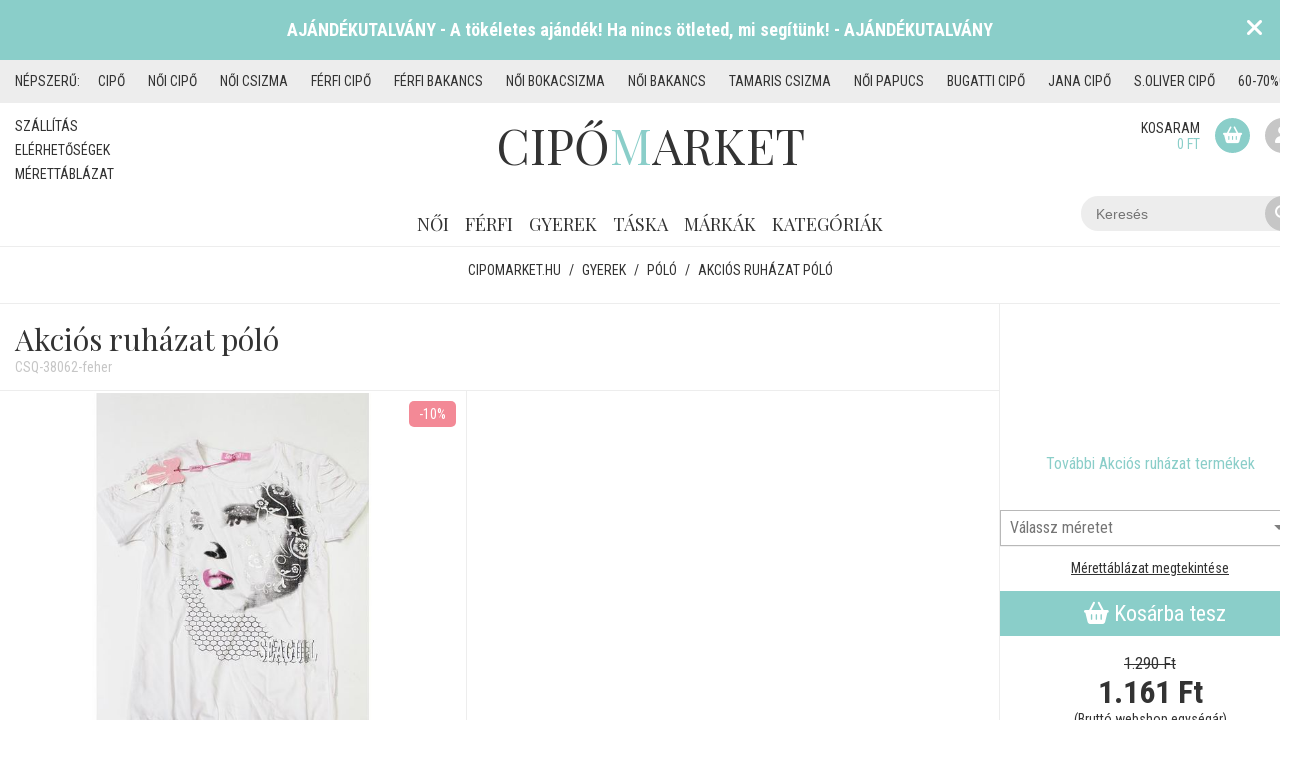

--- FILE ---
content_type: text/html; charset=UTF-8
request_url: https://cipomarket.hu/polo-akcios-ruhazat-csq-38062-feher-feher-65076
body_size: 13818
content:
<!DOCTYPE html>
<html lang="hu">
<head>
	<title>Akciós ruházat póló - CSQ-38062-feher - gyerek | cipomarket.hu</title>
	<meta http-equiv = "content-type" content = "text/html; charset=utf-8" />
    <meta http-equiv = "Content-Language" content = "hu-hu" />
    <meta http-equiv = "imagetoolbar" content="no" />

    <link rel="apple-touch-icon" sizes="57x57" href="/images/favicon/apple-icon-57x57.png">
    <link rel="apple-touch-icon" sizes="60x60" href="/images/favicon/apple-icon-60x60.png">
    <link rel="apple-touch-icon" sizes="72x72" href="/images/favicon/apple-icon-72x72.png">
    <link rel="apple-touch-icon" sizes="76x76" href="/images/favicon/apple-icon-76x76.png">
    <link rel="apple-touch-icon" sizes="114x114" href="/images/favicon/apple-icon-114x114.png">
    <link rel="apple-touch-icon" sizes="120x120" href="/images/favicon/apple-icon-120x120.png">
    <link rel="apple-touch-icon" sizes="144x144" href="/images/favicon/apple-icon-144x144.png">
    <link rel="apple-touch-icon" sizes="152x152" href="/images/favicon/apple-icon-152x152.png">
    <link rel="apple-touch-icon" sizes="180x180" href="/images/favicon/apple-icon-180x180.png">
    <link rel="icon" type="image/png" sizes="192x192"  href="/images/favicon/android-icon-192x192.png">
    <link rel="icon" type="image/png" sizes="32x32" href="/images/favicon/favicon-32x32.png">
    <link rel="icon" type="image/png" sizes="96x96" href="/images/favicon/favicon-96x96.png">
    <link rel="icon" type="image/png" sizes="16x16" href="/images/favicon/favicon-16x16.png">
    <link rel="manifest" href="/manifest.json">
    <meta name="msapplication-TileColor" content="#ffffff">
    <meta name="msapplication-TileImage" content="/images/favicon/ms-icon-144x144.png">
    <meta name="theme-color" content="#8acec9">

	<meta name="viewport" content="width=device-width, initial-scale=1.0" />

	<meta name = "keywords" content = "Akciós ruházat póló,CSQ-38062-feher, póló webáruház, gyerek póló" />
	<meta name = "description" content = "Akciós ruházat póló - CSQ-38062-feher 🥰 Nézd meg Te is webáruházunk Akciós ruházat póló gyerek kínálatát. Folyamatos akciókkal és kedvezményekkel várunk minden régi és új vásárlót!" />
	<meta name = "verify-v1" content = "+Lsa7wa2WGvA7RU8xZs8AuLRKL2YM0AdadwWut6W0B4=" />
    <meta name = "MSSmartTagsPreventParsing" content = "true" />
    <meta name = "ROBOTS" content = "ALL" />
    <meta name = "Copyright" content = "/policy/" />

    <meta property="og:site_name" content="Cipomarket.hu" />
    <meta property = "og:title" content = "Akciós ruházat póló - CSQ-38062-feher - gyerek | cipomarket.hu" />
    <meta property = "og:type" content = "article" />
    <meta property = "og:url" content = "https://cipomarket.hu/polo-akcios-ruhazat-csq-38062-feher-feher-65076" />
    <meta property = "og:image" content = "https://static.cipomarket.hu/shoesmedia/images/65/56/65566119_uqa5u8ehu4.jpg" />
    <meta property = "og:description" content = "Akciós ruházat póló - CSQ-38062-feher 🥰 Nézd meg Te is webáruházunk Akciós ruházat póló gyerek kínálatát. Folyamatos akciókkal és kedvezményekkel várunk minden régi és új vásárlót!" />

    <meta name="twitter:card" content="summary" />
    <meta name="twitter:site" content="@cipomarket" />
    <meta name="twitter:title" content="Akciós ruházat póló - CSQ-38062-feher - gyerek | cipomarket.hu" />
    <meta name="twitter:description" content="Akciós ruházat póló - CSQ-38062-feher 🥰 Nézd meg Te is webáruházunk Akciós ruházat póló gyerek kínálatát. Folyamatos akciókkal és kedvezményekkel várunk minden régi és új vásárlót!" />
    <meta name="twitter:image" content="https://static.cipomarket.hu/shoesmedia/images/65/56/65566119_uqa5u8ehu4.jpg" />

	<script type = "text/javascript" src = "https://static.cipomarket.hu/js/jquery-3.4.1.min.js"></script>
	<script type = "text/javascript" src = "https://static.cipomarket.hu/js/actions.js?v=3.0.185"></script>

    <link href="/assets/fontawesome/css/fontawesome.min.css" rel="stylesheet" />
    <link href="/assets/fontawesome/css/brands.min.css" rel="stylesheet" />
    <link href="/assets/fontawesome/css/solid.min.css" rel="stylesheet" />

    <link rel = "stylesheet" href = "/dist/styles.min.css?v=3.0.185" />

            <link rel="canonical" href="https://cipomarket.hu/polo-akcios-ruhazat-csq-38062-feher-feher-65076" />
            
	<script>
		BASE_URL = 'https://'+"cipomarket.hu";
	</script>

    <script type="text/javascript">

        // Google Tag Manager Data Layer for Crito
        var dataLayer = dataLayer || [];

                                </script>

	

        <script type = "text/javascript">

        <!-- Google Tag Manager -->
        (function(w,d,s,l,i){w[l]=w[l]||[];w[l].push({'gtm.start':
            new Date().getTime(),event:'gtm.js'});var f=d.getElementsByTagName(s)[0],
            j=d.createElement(s),dl=l!='dataLayer'?'&l='+l:'';j.async=true;j.src=
            'https://www.googletagmanager.com/gtm.js?id='+i+dl;f.parentNode.insertBefore(j,f);
        })(window,document,'script','dataLayer','GTM-MGB9G9C');
        <!-- End Google Tag Manager -->

        window.dataLayer = window.dataLayer || [];
        function gtag(){dataLayer.push(arguments)}

        gtag('js', new Date());
        gtag('config', 'G-5L7LYRT9SE');
        gtag('set', 'anonymizeIp', true);


        $(document).ready(function() {

                $('a.lightbox').lightBox();

                if($('#s1').length) {

                    $('.border').css('cursor', 'pointer')
                                .bind('click', function() {
                                    window.open($('#s1').attr('href'), "_blank");
                                });
                }
            });

        </script>

        <!-- Facebook Pixel Code -->
        <script>
            !function(f,b,e,v,n,t,s)
            {if(f.fbq)return;n=f.fbq=function(){n.callMethod?
                n.callMethod.apply(n,arguments):n.queue.push(arguments)};
                if(!f._fbq)f._fbq=n;n.push=n;n.loaded=!0;n.version='2.0';
                n.queue=[];t=b.createElement(e);t.async=!0;
                t.src=v;s=b.getElementsByTagName(e)[0];
                s.parentNode.insertBefore(t,s)}(window, document,'script',
                'https://connect.facebook.net/en_US/fbevents.js');
            fbq('init', '616704977170520');
            fbq('track', 'PageView');
        </script>
        <noscript><img height="1" width="1" style="display:none" src="https://www.facebook.com/tr?id=616704977170520&ev=PageView&noscript=1"/></noscript>
        <!-- End Facebook Pixel Code -->

        <!-- Barion Pixel -->

        <script>
            // Create BP element on the window
            window["bp"] = window["bp"] || function () {
                (window["bp"].q = window["bp"].q || []).push(arguments);
            };
            window["bp"].l = 1 * new Date();

            // Insert a script tag on the top of the head to load bp.js
            scriptElement = document.createElement("script");
            firstScript = document.getElementsByTagName("script")[0];
            scriptElement.async = true;
            scriptElement.src = 'https://pixel.barion.com/bp.js';
            firstScript.parentNode.insertBefore(scriptElement, firstScript);
            window['barion_pixel_id'] = 'BP-HwNBw13xT2-28';

            // Send init event
            bp('init', 'addBarionPixelId', window['barion_pixel_id']);
        </script>

        <noscript>
            <img height="1" width="1" style="display:none" alt="Barion Pixel" src="https://pixel.barion.com/a.gif?ba_pixel_id='BP-HwNBw13xT2-28'&ev=contentView&noscript=1">
        </noscript>

        <!-- Barion Pixel end -->

	

</head>

<body >

            <div class="bg-image-wrapper">
            <div class="bg-image" style="background-image : url(https://static.cipomarket.hu/images/backgrounds/1748357591.jpg);"></div>
        </div>
    
    <!-- Google Tag Manager (noscript) -->
    <noscript><iframe src="https://www.googletagmanager.com/ns.html?id=GTM-MGB9G9C"
                      height="0" width="0" style="display:none;visibility:hidden"></iframe></noscript>
    <!-- End Google Tag Manager (noscript) -->

    

        <script src="https://cc.cdn.civiccomputing.com/8.0/cookieControl-8.0.min.js" type="text/javascript"></script>
        <script type="text/javascript">

            var config = {
            
                apiKey: '147bc5688897552d75c86d02d9854b73070a7104',
                product: 'COMMUNITY',
            
                initialState: "NOTIFY",
                position: "LEFT",
                consentCookieExpiry: 1,
                theme: "LIGHT",
                statement : {
                    description: 'További információ:',
                    name : 'Adatvédelmi nyilatkozat',
                    url: '/adatvedelmi_nyilatkozat',
                    updated : '20/06/2018'
                },
                necessaryCookies: ['PHPSESSID', '_ga', '_gid', '_gat', '__utma', '__utmt', '__utmb', '__utmc', '__utmz', '__utmv', 'DSID', 'IDE'],
                text : {
                    title: 'Az oldal cookie-kat használ.',
                    intro:  'A Bocskoros 2005 Kft. a weboldalán cookie-kat használ annak érdekében, hogy a weboldal a lehető legjobb felhasználói élményt nyújtsa.',
                    necessaryTitle : 'Szükséges Cookie-k',
                    necessaryDescription : 'A Google Analytics cookiek a weboldal teljesítményét mérik, amelyek elemzésével a weboldalt átláthatóbbá, felhasználó barátibba tehetjük. Ezek a sütik nem tárolnak személyes információkat, az adatokat név nélkül kezelik.',
                    thirdPartyTitle : 'Figyelem: Néhány cookie figyelmet igényel',
                    thirdPartyDescription : 'A következő cookie hozzájárulását nem lehet automatikusan visszavonni. Amennyiben szeretné, kövesse a linket további információért.',
                    notifyTitle: "Az oldal Cookie-kat használ.",
                    notifyDescription: "A Bocskoros 2005 Kft. a weboldalán cookie-kat használ annak érdekében, hogy a weboldal a lehető legjobb felhasználói élményt nyújtsa.",
                    accept: "Elfogadom",
                    settings: "Cookie beállítások",
                    acceptRecommended: 'Ajánlott beállítások használata',
                },
                branding: {
                    removeAbout: true
                },
                optionalCookies: [
                    /*{
                        name : 'analytics',
                        label: 'Statisztikai Cookie-k',
                        description: 'A statisztikai cookie-k segítenek a webhely tulajdonosainak megérteni, hogy a látogatók miként hatnak a weboldalakra azáltal, hogy névtelenül gyűjtik és jelentik az információkat.',
                        cookies: [],
                        initialConsentState: "on",
                        onAccept : function(){
                            
                                                        
                        },
                        onRevoke: function(){

                            
                                                        
                        }
                    },*/
                    {
                        name : 'marketing',
                        label: 'Marketing Cookie-k',
                        description: 'A marketing cookie-kat a weboldalak látogatóinak nyomon követésére használják. A cél az, hogy olyan hirdetéseket jelenítsenek meg, amelyek relevánsak és az adott felhasználó számára érdekesek, és ezáltal értékesebbek a megjelenítők és harmadik fél – a hirdetők számára.',
                        cookies: ['fr'],
                        initialConsentState: "on",
                        onAccept : function(){

                            bp('consent', 'grantConsent');

                            /*var script = document.createElement("script");
                            script.src = "//www.googleadservices.com/pagead/conversion.js";
                            document.body.appendChild(script);*/
                            
                                                        
                        },
                        onRevoke: function(){

                            bp('consent', 'rejectConsent');

                            // Disable Google Analytics
                            
                                                        
                        },
                        thirdPartyCookies: [{"name": "Facebook", "optOutLink": "https://www.facebook.com/policies/cookies/"}]
                    }
                ]
            };

            CookieControl.load( config );
            setTimeout(function() {
                if(CookieControl.getCookie('marketing') == "false" && localStorage.getItem("ccClosed") != "true") {
                    CookieControl.toggleCategory(0);
                }
            }, 1000);

            var script = document.createElement("script");
            script.src = "//www.googleadservices.com/pagead/conversion.js";
            document.body.appendChild(script);
            

                                                </script>

                <a href="https://cipomarket.hu/q:aj%C3%A1nd%C3%A9kutalv%C3%A1ny" class="banner">
        <div class="banner__title">AJÁNDÉKUTALVÁNY - A tökéletes ajándék! Ha nincs ötleted, mi segítünk! - AJÁNDÉKUTALVÁNY</div>
        <div class="banner__close" onclick="closeBanner(event)"><i class="fas fa-times"></i></div>
    </a>

<script type="text/javascript">
    

    var newsShowDelay = 5000; // milliseconds
    var newsCookieExpire = 1; // days

    var newsCookie = localStorage.getItem("ad-banner");
    if(newsCookie == undefined || newsCookie == null) {
        newsCookie = 0;
    }

    if(((new Date()).getTime() - newsCookie) / (1000 * 60 * 60 * 24) > newsCookieExpire) {
        $(".banner").delay(newsShowDelay).css('display', 'block');
    }

    function closeBanner(e) {
        e.preventDefault();
        e.stopPropagation();

        $(".banner").hide();
        localStorage.setItem("ad-banner", (new Date()).getTime());
    }
    
</script>    
            <div class="highlighted-keywords">
    <div class="container">
        <div class="highlighted-keywords-wrapper">
            <span class="highlighted-keywords--title">Népszerű:</span>
                            <a href="/cipo" title="cipő" class="highlighted-keywords--keyword">cipő</a>
                            <a href="/noi/cipo" title="Női cipő" class="highlighted-keywords--keyword">Női cipő</a>
                            <a href="/noi/csizma" title="Női csizma" class="highlighted-keywords--keyword">Női csizma</a>
                            <a href="/ferfi/cipo" title="Férfi cipő" class="highlighted-keywords--keyword">Férfi cipő</a>
                            <a href="/ferfi/bakancs" title="Férfi bakancs" class="highlighted-keywords--keyword">Férfi bakancs</a>
                            <a href="noi/bokacsizma" title="Női bokacsizma" class="highlighted-keywords--keyword">Női bokacsizma</a>
                            <a href="/noi/bakancs" title="Női bakancs" class="highlighted-keywords--keyword">Női bakancs</a>
                            <a href="/tamaris/noi/csizma" title="Tamaris csizma" class="highlighted-keywords--keyword">Tamaris csizma</a>
                            <a href="/noi/papucs" title="Női papucs" class="highlighted-keywords--keyword">Női papucs</a>
                            <a href="/bugatti/cipo" title="Bugatti cipő" class="highlighted-keywords--keyword">Bugatti cipő</a>
                            <a href="/jana/cipo" title="Jana cipő" class="highlighted-keywords--keyword">Jana cipő</a>
                            <a href="/soliver/cipo" title="s.Oliver cipő" class="highlighted-keywords--keyword">s.Oliver cipő</a>
                            <a href="/60-70-os-kiarusitas" title="60-70%os AKCIÓK" class="highlighted-keywords--keyword">60-70%os AKCIÓK</a>
                    </div>
    </div>
</div>    
	<div class = "bg">
        <div class="container">
            <div class = "header">
    <div class="secondary-navigation">
	<a href="/szallitas" title="Házhozszállítás">Szállítás</a>
	<a href="/elerhetosegek" title="Elérhetőségek">Elérhetőségek</a>
	<a href="/merettablazat" title="Mérettáblázat" target="_blank">Mérettáblázat</a>
</div>    <div class = "primary-navigation">
    <ul>
        <li class="my-account">
            <a href = "#">Fiókom</a>
            <i class="fas fa-chevron-down"></i>
            <div class = "primary-submenu">
                <div class="primary-submenu-wrapper">
                    <div class="submenu-column">
                                                    <a href = "/login">Bejelentkezés</a>
                            <a href = "/regisztracio">Regisztráció</a>
                                            </div>
                </div>
            </div>
        </li>
        <li>
            <a href="/noi" title="Női cipők">Női</a>
            <i class="fas fa-chevron-down"></i>
            <div class="primary-submenu">
                <div class="primary-submenu-wrapper">
                    <div class="submenu-column">
                        <div class="submenu-column-title">Kollekciók</div>
                        <a href="/noi/csizma" title="Női csizma" class="submenu-item">Csizma</a>
                        <a href="/noi/bokacsizma" title="Női Bokacsizma" class="submenu-item">Bokacsizma</a>
                        <a href="/noi/cipo" title="Női Cipő" class="submenu-item">Cipő</a>
                        <a href="/noi/papucs" title="Női Papucs" class="submenu-item">Papucs</a>
                        <a href="/noi/bakancs" title="Női Bakancs" class="submenu-item">Bakancs</a>
                        <a href="/noi/szandal" title="Női Szandál" class="submenu-item">Szandál</a>
                        <a href="/noi/penztarca" title="Női Pénztárca" class="submenu-item">Pénztárca</a>
                        <a href="/noi/ov" title="Női Öv" class="submenu-item">Öv</a>
                    </div>
                    <div class="submenu-column">
                        <div class="submenu-column-title">&nbsp;</div>
                        <a href="/noi/bluz" title="Női Blúz" class="submenu-item">Blúz</a>
                        <a href="/noi/kabat" title="Női Kabát" class="submenu-item">Kabát</a>
                        <a href="/noi/melleny" title="Női Mellény" class="submenu-item">Mellény</a>
                        <a href="/noi/nadrag" title="Női Nadrág" class="submenu-item">Nadrág</a>
                        <a href="/noi/pulover" title="Női Pulóver" class="submenu-item">Pulóver</a>
                        <a href="/noi/ruha" title="Női Ruha" class="submenu-item">Ruha</a>
                        <a href="/noi/sapka" title="Női Sapka" class="submenu-item">Sapka</a>
                    </div>
                    <div class="submenu-column submenu-column-40">
                        <div class="submenu-column-title">Népszerű márkák</div>
                        <div class="submenu-brands">
                                                        <a href="/rieker/noi" class="submenu-item" title = "Rieker">Rieker</a>
                                                                                        <a href="/dorko/noi" class="submenu-item" title = "Dorko">Dorko</a>
                                                                                        <a href="/budmil/noi" class="submenu-item" title = "Budmil">Budmil</a>
                                                                                        <a href="/ipanema/noi" class="submenu-item" title = "Ipanema">Ipanema</a>
                                                                                        <a href="/skechers/noi" class="submenu-item" title = "Skechers">Skechers</a>
                                                                                        <a href="/rider/noi" class="submenu-item" title = "Rider">Rider</a>
                                                                                        <a href="/heavy-tools/noi" class="submenu-item" title = "Heavy Tools">Heavy Tools</a>
                                                                    </div><div class="submenu-brands">
                                                                                        <a href="/leon-comfort/noi" class="submenu-item" title = "Leon Comfort">Leon Comfort</a>
                                                                                        <a href="/mayo-chix/noi" class="submenu-item" title = "Mayo Chix">Mayo Chix</a>
                                                                                        <a href="/bagatt/noi" class="submenu-item" title = "Bagatt">Bagatt</a>
                                                                                        <a href="/batz/noi" class="submenu-item" title = "Batz">Batz</a>
                                                                                        <a href="/anekke/noi" class="submenu-item" title = "Anekke">Anekke</a>
                                                                                        <a href="/silva-gyogypapucs/noi" class="submenu-item" title = "Silva gyógypapucs">Silva gyógypapucs</a>
                                                                                        <a href="/markak" class="submenu-item" title = "További márkák">További márkák</a>
                        </div>
                    </div>
                    <div class="submenu-column">
                        <div class="submenu-column-title">Egyéb</div>
                        <a href="/" title="Női akciós termékek" class="submenu-item">Akciók</a>
                        <a href="/" title="Újdonságok nőknek" class="submenu-item">Újdonságok</a>
                    </div>
                </div>
            </div>
        </li>
        <li>
            <a href="/ferfi" title="Férfi cipők">Férfi</a>
            <i class="fas fa-chevron-down"></i>
            <div class="primary-submenu">
                <div class="primary-submenu-wrapper">
                    <div class="submenu-column">
                        <div class="submenu-column-title">Kollekciók</div>
                        <a href="/ferfi/cipo" title="Férfi Cipő" class="submenu-item">Cipő</a>
                        <a href="/ferfi/papucs" title="Férfi Papucs" class="submenu-item">Papucs</a>
                        <a href="/ferfi/bakancs" title="Férfi Bakancs" class="submenu-item">Bakancs</a>
                        <a href="/ferfi/szandal" title="Férfi Szandál" class="submenu-item">Szandál</a>
                        <a href="/ferfi/penztarca" title="Férfi Pénztárca" class="submenu-item">Pénztárca</a>
                        <a href="/ferfi/ov" title="Férfi Öv" class="submenu-item">Öv</a>
                    </div>
                    <div class="submenu-column">
                        <div class="submenu-column-title">&nbsp;</div>
                        <a href="/ferfi/ing" title="Férfi Ing" class="submenu-item">Ing</a>
                        <a href="/ferfi/kabat" title="Férfi Kabát" class="submenu-item">Kabát</a>
                        <a href="/ferfi/melleny" title="Férfi Mellény" class="submenu-item">Mellény</a>
                        <a href="/ferfi/nadrag" title="Férfi Nadrág" class="submenu-item">Nadrág</a>
                        <a href="/ferfi/pulover" title="Férfi Pulóver" class="submenu-item">Pulóver</a>
                        <a href="/ferfi/sapka" title="Férfi Sapka" class="submenu-item">Sapka</a>
                        <a href="/ferfi/polo" title="Férfi Póló" class="submenu-item">Póló</a>
                    </div>

                    <div class="submenu-column submenu-column-40">
                        <div class="submenu-column-title">Népszerű márkák</div>
                        <div class="submenu-brands">
                                                        <a href="/bugatti/ferfi" class="submenu-item" title = "Bugatti">Bugatti</a>
                                                                                        <a href="/rider/ferfi" class="submenu-item" title = "Rider">Rider</a>
                                                                                        <a href="/dorko/ferfi" class="submenu-item" title = "Dorko">Dorko</a>
                                                                                        <a href="/skechers/ferfi" class="submenu-item" title = "Skechers">Skechers</a>
                                                                                        <a href="/budmil/ferfi" class="submenu-item" title = "Budmil">Budmil</a>
                                                                                        <a href="/ipanema/ferfi" class="submenu-item" title = "Ipanema">Ipanema</a>
                                                                    </div><div class="submenu-brands">
                                                                                        <a href="/gas/ferfi" class="submenu-item" title = "GAS">GAS</a>
                                                                                        <a href="/rieker/ferfi" class="submenu-item" title = "Rieker">Rieker</a>
                                                                                        <a href="/heavy-tools/ferfi" class="submenu-item" title = "Heavy Tools">Heavy Tools</a>
                                                                                        <a href="/komfort-papucs/ferfi" class="submenu-item" title = "Komfort papucs">Komfort papucs</a>
                                                                                        <a href="/scholl/ferfi" class="submenu-item" title = "Scholl">Scholl</a>
                                                                                        <a href="/adidas/ferfi" class="submenu-item" title = "Adidas">Adidas</a>
                                                                                        <a href="/markak" class="submenu-item" title = "További márkák">További márkák</a>
                        </div>
                    </div>
                    <div class="submenu-column">
                        <div class="submenu-column-title">Egyéb</div>
                        <a href="/" title="Férfi akciós termékek" class="submenu-item">Akciók</a>
                        <a href="/" title="Újdonságok férfiaknak" class="submenu-item">Újdonságok</a>
                    </div>
                </div>
            </div>
        </li>
        <li>
            <a href="/gyerek" title="Gyerek cipők">Gyerek</a>
            <i class="fas fa-chevron-down"></i>
            <div class="primary-submenu">
                <div class="primary-submenu-wrapper">
                    <div class="submenu-column">
                        <div class="submenu-column-title">Kollekciók</div>
                        <a href="/gyerek/cipo" title="Gyerek Cipő" class="submenu-item">Cipő</a>
                        <a href="/gyerek/papucs" title="Gyerek Papucs" class="submenu-item">Papucs</a>
                        <a href="/gyerek/bakancs" title="Gyerek Bakancs" class="submenu-item">Bakancs</a>
                        <a href="/gyerek/szandal" title="Gyerek Szandál" class="submenu-item">Szandál</a>
                        <a href="/gyerek/csizma" title="Gyerek csizma" class="submenu-item">Csizma</a>
                    </div>
                    <div class="submenu-column">
                        <div class="submenu-column-title">&nbsp;</div>
                        <a href="/gyerek/kabat" title="Gyerek Kabát" class="submenu-item">Kabát</a>
                        <a href="/gyerek/nadrag" title="Gyerek Nadrág" class="submenu-item">Nadrág</a>
                        <a href="/gyerek/pulover" title="Gyerek Pulóver" class="submenu-item">Pulóver</a>
                        <a href="/gyerek/polo" title="Gyerek Póló" class="submenu-item">Póló</a>
                    </div>
                    <div class="submenu-column submenu-column-40">
                        <div class="submenu-column-title">Népszerű márkák</div>
                        <div class="submenu-brands">
                                                            <a href="/dorko/gyerek" class="submenu-item" title = "Dorko">Dorko</a>
                                                                                            <a href="/adidas/gyerek" class="submenu-item" title = "Adidas">Adidas</a>
                                                                                            <a href="/batz/gyerek" class="submenu-item" title = "Batz">Batz</a>
                                                                                            <a href="/soliver/gyerek" class="submenu-item" title = "s.Oliver">s.Oliver</a>
                                                                                            <a href="/puma/gyerek" class="submenu-item" title = "Puma">Puma</a>
                                                                    </div><div class="submenu-brands">
                                                                                            <a href="/tamaris/gyerek" class="submenu-item" title = "Tamaris">Tamaris</a>
                                                                                            <a href="/rider/gyerek" class="submenu-item" title = "Rider">Rider</a>
                                                                                        <a href="/markak" class="submenu-item" title = "További márkák">További márkák</a>
                        </div>
                    </div>
                    <div class="submenu-column">
                        <div class="submenu-column-title">Egyéb</div>
                        <a href="/" title="Gyerek akciós termékek" class="submenu-item">Akciók</a>
                        <a href="/" title="Újdonságok gyerekeknek" class="submenu-item">Újdonságok</a>
                    </div>
                </div>
            </div>
        </li>
        <li>
            <a href="/taska" title="Táskák">Táska</a>
        </li>
        <li>
            <a href="/markak" title="Márkák">Márkák</a>
            <i class="fas fa-chevron-down"></i>
            <div class="primary-submenu brand-submenu">
                <div class="primary-submenu-wrapper">
                    <div class="submenu-column">
                        <div class="submenu-brands">
                                                            <a href="/adidas" class="submenu-item" title = "Adidas">Adidas</a>
                                                                                            <a href="/ajandekutalvany" class="submenu-item" title = "Ajándékutalvány">Ajándékutalvány</a>
                                                                                            <a href="/akcios-ruhazat" class="submenu-item" title = "Akciós ruházat">Akciós ruházat</a>
                                                                                            <a href="/anekke" class="submenu-item" title = "Anekke">Anekke</a>
                                                                                            <a href="/bagatt" class="submenu-item" title = "Bagatt">Bagatt</a>
                                                                                            <a href="/batz" class="submenu-item" title = "Batz">Batz</a>
                                                                                            <a href="/batz-talp-betet" class="submenu-item" title = "Batz talp betét">Batz talp betét</a>
                                                                                            <a href="/benetton" class="submenu-item" title = "Benetton">Benetton</a>
                                                                                            <a href="/berkemann" class="submenu-item" title = "Berkemann">Berkemann</a>
                                                                                            <a href="/bottero-brazil" class="submenu-item" title = "Bottero Brazil">Bottero Brazil</a>
                                                                                            <a href="/budmil" class="submenu-item" title = "Budmil">Budmil</a>
                                                                                            <a href="/bugatti" class="submenu-item" title = "Bugatti">Bugatti</a>
                                                                                            <a href="/bugatti-taska" class="submenu-item" title = "Bugatti táska">Bugatti táska</a>
                                                                    </div><div class="submenu-brands">
                                                                                            <a href="/converse" class="submenu-item" title = "Converse">Converse</a>
                                                                                            <a href="/ddstep" class="submenu-item" title = "D.D.step">D.D.step</a>
                                                                                            <a href="/dogs-by-beluchi" class="submenu-item" title = "Dogs by Beluchi">Dogs by Beluchi</a>
                                                                                            <a href="/dorko" class="submenu-item" title = "Dorko">Dorko</a>
                                                                                            <a href="/earth-spirit" class="submenu-item" title = "Earth Spirit">Earth Spirit</a>
                                                                                            <a href="/ertekcsokkentett-termekek" class="submenu-item" title = "Értékcsökkentett termékek">Értékcsökkentett termékek</a>
                                                                                            <a href="/fashion-bags" class="submenu-item" title = "Fashion bags">Fashion bags</a>
                                                                                            <a href="/fashion-shoes" class="submenu-item" title = "Fashion Shoes">Fashion Shoes</a>
                                                                                            <a href="/gas" class="submenu-item" title = "GAS">GAS</a>
                                                                                            <a href="/gios-eppo" class="submenu-item" title = "Gios Eppo">Gios Eppo</a>
                                                                                            <a href="/graf-n-berg" class="submenu-item" title = "Graf n Berg">Graf n Berg</a>
                                                                                            <a href="/grendha" class="submenu-item" title = "Grendha">Grendha</a>
                                                                                            <a href="/grunland" class="submenu-item" title = "Grunland">Grunland</a>
                                                                    </div><div class="submenu-brands">
                                                                                            <a href="/heavy-tools" class="submenu-item" title = "Heavy Tools">Heavy Tools</a>
                                                                                            <a href="/helly-hansen" class="submenu-item" title = "Helly Hansen">Helly Hansen</a>
                                                                                            <a href="/imac" class="submenu-item" title = "Imac">Imac</a>
                                                                                            <a href="/inuovo" class="submenu-item" title = "Inuovo">Inuovo</a>
                                                                                            <a href="/ipanema" class="submenu-item" title = "Ipanema">Ipanema</a>
                                                                                            <a href="/jana" class="submenu-item" title = "Jana">Jana</a>
                                                                                            <a href="/key-fashion" class="submenu-item" title = "Key Fashion">Key Fashion</a>
                                                                                            <a href="/kiarusitas" class="submenu-item" title = "Kiárusítás">Kiárusítás</a>
                                                                                            <a href="/kimmidoll" class="submenu-item" title = "Kimmidoll">Kimmidoll</a>
                                                                                            <a href="/kincsem" class="submenu-item" title = "Kincsem">Kincsem</a>
                                                                                            <a href="/komfort-papucs" class="submenu-item" title = "Komfort papucs">Komfort papucs</a>
                                                                                            <a href="/leon-comfort" class="submenu-item" title = "Leon Comfort">Leon Comfort</a>
                                                                                            <a href="/marco-tozzi" class="submenu-item" title = "Marco Tozzi">Marco Tozzi</a>
                                                                    </div><div class="submenu-brands">
                                                                                            <a href="/marco-tozzi-taska" class="submenu-item" title = "Marco Tozzi táska">Marco Tozzi táska</a>
                                                                                            <a href="/marila" class="submenu-item" title = "Marila">Marila</a>
                                                                                            <a href="/mayo-chix" class="submenu-item" title = "Mayo Chix">Mayo Chix</a>
                                                                                            <a href="/menbur" class="submenu-item" title = "Menbur">Menbur</a>
                                                                                            <a href="/nike-taska" class="submenu-item" title = "Nike táska">Nike táska</a>
                                                                                            <a href="/paris-bags" class="submenu-item" title = "Paris bags">Paris bags</a>
                                                                                            <a href="/penztarcak" class="submenu-item" title = "Pénztárcák">Pénztárcák</a>
                                                                                            <a href="/pikolinos" class="submenu-item" title = "Pikolinos">Pikolinos</a>
                                                                                            <a href="/plakton" class="submenu-item" title = "Plakton">Plakton</a>
                                                                                            <a href="/puma" class="submenu-item" title = "Puma">Puma</a>
                                                                                            <a href="/retro" class="submenu-item" title = "Retro">Retro</a>
                                                                                            <a href="/rider" class="submenu-item" title = "Rider">Rider</a>
                                                                                            <a href="/rieker" class="submenu-item" title = "Rieker">Rieker</a>
                                                                    </div><div class="submenu-brands">
                                                                                            <a href="/rohde" class="submenu-item" title = "Rohde">Rohde</a>
                                                                                            <a href="/soliver" class="submenu-item" title = "s.Oliver">s.Oliver</a>
                                                                                            <a href="/scholl" class="submenu-item" title = "Scholl">Scholl</a>
                                                                                            <a href="/sherlocksoon" class="submenu-item" title = "SherlockSoon">SherlockSoon</a>
                                                                                            <a href="/silva-gyogypapucs" class="submenu-item" title = "Silva gyógypapucs">Silva gyógypapucs</a>
                                                                                            <a href="/skechers" class="submenu-item" title = "Skechers">Skechers</a>
                                                                                            <a href="/sweet-and-candy" class="submenu-item" title = "Sweet &amp; Candy">Sweet &amp; Candy</a>
                                                                                            <a href="/tamaris" class="submenu-item" title = "Tamaris">Tamaris</a>
                                                                                            <a href="/tamaris-taska" class="submenu-item" title = "Tamaris táska">Tamaris táska</a>
                                                                                            <a href="/tom-tailor" class="submenu-item" title = "Tom Tailor">Tom Tailor</a>
                                                                                            <a href="/us-grand-polo" class="submenu-item" title = "US Grand Polo">US Grand Polo</a>
                                                                                            <a href="/walkin-the-city" class="submenu-item" title = "Walkin the city">Walkin the city</a>
                                                                                            <a href="/wink" class="submenu-item" title = "Wink">Wink</a>
                                                                    </div><div class="submenu-brands">
                                                                                    </div>
                    </div>
                </div>
            </div>
        </li>

        <li>
            <span>Kategóriák</span>
            <i class="fas fa-chevron-down"></i>
            <div class="primary-submenu">
                <div class="primary-submenu-wrapper">
                    <div class="submenu-column">
                        <div class="submenu-column-title">Kollekciók</div>
                        <div class="submenu-brands">
                            <a href="/csizma" class="submenu-item" title = "Csizma">Csizma</a>
                            <a href="/bokacsizma" class="submenu-item" title = "Bokacsizma">Bokacsizma</a>
                            <a href="/cipo" class="submenu-item" title = "Cipő">Cipő</a>
                            <a href="/papucs" class="submenu-item" title = "Papucs">Papucs</a>
                            <a href="/bakancs" class="submenu-item" title = "Bakancs">Bakancs</a>
                            <a href="/szandal" class="submenu-item" title = "Szandál">Szandál</a>
                            <a href="/penztarca" class="submenu-item" title = "Pénztárca">Pénztárca</a>
                            <a href="/ov" class="submenu-item" title = "Öv">Öv</a>
                        </div>
                    </div>
                    <div class="submenu-column submenu-column-75">
                        <div class="submenu-column-title">Népszerű kategóriák</div>
                        <div class="submenu-brands">
                                                        <a href="/ipanema/papucs" class="submenu-item" title = "Ipanema papucs">Ipanema papucs</a>
                                                                                    <a href="/rider/papucs" class="submenu-item" title = "Rider papucs">Rider papucs</a>
                                                                                    <a href="/ipanema/szandal" class="submenu-item" title = "Ipanema szandál">Ipanema szandál</a>
                                                                                    <a href="/batz/papucs" class="submenu-item" title = "Batz papucs">Batz papucs</a>
                                                                                    <a href="/leon-comfort/papucs" class="submenu-item" title = "Leon Comfort Papucs">Leon Comfort Papucs</a>
                                                                                    <a href="/dorko/taska" class="submenu-item" title = "Dorko Táska">Dorko Táska</a>
                                                                                    <a href="/budmil/papucs" class="submenu-item" title = "Budmil papucs">Budmil papucs</a>
                                                                                    <a href="/bugatti/cipo" class="submenu-item" title = "Bugatti cipő">Bugatti cipő</a>
                                                    </div><div class="submenu-brands">
                                                                                    <a href="/dorko/papucs" class="submenu-item" title = "Dorko papucs">Dorko papucs</a>
                                                                                    <a href="/dorko/cipo" class="submenu-item" title = "Dorko cipő">Dorko cipő</a>
                                                                                    <a href="/skechers/cipo" class="submenu-item" title = "Skechers cipő">Skechers cipő</a>
                                                                                    <a href="/soliver/cipo" class="submenu-item" title = "s.Oliver Cipő">s.Oliver Cipő</a>
                                                                                    <a href="/scholl/papucs" class="submenu-item" title = "Scholl papucs">Scholl papucs</a>
                                                                                    <a href="/mayo-chix/cipo" class="submenu-item" title = "Mayo Chix cipő">Mayo Chix cipő</a>
                                                                                    <a href="/batz-talp-betet/talpbetet" class="submenu-item" title = "Batz talp betét Talpbetét">Batz talp betét Talpbetét</a>
                                                                                    <a href="/inuovo/szandal" class="submenu-item" title = "Inuovo szandál">Inuovo szandál</a>
                                                    </div><div class="submenu-brands">
                                                                                </div>
                    </div>
                </div>
            </div>
        </li>

    </ul>
</div>
<button class="navbar-toggler" type="button">
    <span></span>
    <span></span>
    <span></span>
</button>    <div class="user-menu">
    <a href="/kosar" class="cart" title="Tovább a kosárhoz">
        <div class="cart-title">
            <div>KOSARAM</div>
            <div class="cart-total">0 FT</div>
        </div>
        <div class="cart-icon"><i class="fas fa-shopping-basket"></i></div>
    </a>
            <a href="/login" class="user-profile" title="Bejelentkezés / Regisztráció"><i class="fas fa-user"></i></a>
        <!--a href="/login" class="favourite" title="Kedvencek"><i class="fas fa-heart"></i></a-->
    
    <a class="favourite mobile-search-icon"><i class="fas fa-search"></i></a>
</div>    <div class = "site-search-wrapper">
    <div class="site-search-mobile-wrapper">
        <div class = "search_field open">
            <input type = "search" id = "siteserach" name = "search" placeholder = "Keresés"/>
        </div>
        <div class = "search_button searchSubmit">
            <i class="fas fa-search"></i>
        </div>
    </div>
</div>    <a href="/" title="Cipő Market" class="cipomarket-logo">
        CIPŐ<span>M</span>ARKET
    </a>
</div>
            <div class="content_top"></div>

            <div class="content">
                <ul class="breadcrumb" itemscope itemtype="http://schema.org/BreadcrumbList">
    <li itemprop="itemListElement" itemscope itemtype="http://schema.org/ListItem">
        <a itemprop="item" typeof="WebPage" title="Cipomarket.hu" href="https://cipomarket.hu/" class="breadcrumb-item">
            <span itemprop="name">Cipomarket.hu</span>
            <meta itemprop="position" content="1" />
        </a>
        <span class="breadcrumb-separator">/</span>
    </li>
            <li itemprop="itemListElement" itemscope itemtype="http://schema.org/ListItem">
                    <a itemprop="item" typeof="WebPage" title="Gyerek" href="https://cipomarket.hu/gyerek" class="breadcrumb-item">
                <span itemprop="name">Gyerek</span>
                <meta itemprop="position" content="2" />
            </a>
                            <span class="breadcrumb-separator">/</span>
                            </li>
            <li itemprop="itemListElement" itemscope itemtype="http://schema.org/ListItem">
                    <a itemprop="item" typeof="WebPage" title="Póló" href="https://cipomarket.hu/gyerek/polo" class="breadcrumb-item">
                <span itemprop="name">Póló</span>
                <meta itemprop="position" content="3" />
            </a>
                            <span class="breadcrumb-separator">/</span>
                            </li>
            <li itemprop="itemListElement" itemscope itemtype="http://schema.org/ListItem">
                    <a itemprop="item" typeof="WebPage" title="Akciós ruházat póló" href="https://cipomarket.hu/akcios-ruhazat/polo" class="breadcrumb-item">
                <span itemprop="name">Akciós ruházat póló</span>
                <meta itemprop="position" content="4" />
            </a>
                            </li>
    </ul>
                <div class="contentmodule clearfix">

<div class = "product-page">

	<div class = "product-fullwide" cid = "65076">
		<div class="product-info-container clearfix">
			<div class="wrapper">
				<div class = "image">
					<h1 class="product-info-title">
						<div class="product-info-title-name">Akciós ruházat póló</div>
						<div class="product-info-title-subname">CSQ-38062-feher</div>
					</h1>
					<a class = "first-image"
					   title = "Akciós ruházat gyerek póló - CSQ-38062-feher"
					   style="background-image: url(https://static.cipomarket.hu/shoesmedia/images/65/56/65566119_uqa5u8ehu4.jpg)"
					   onclick = 'galeria(1);'>
													<div class = "badge action-badge">-10%</div>
						
					</a>

					<div class="more-images">
																										</div>
											<div class="free-shipping almost-free-shipping">
							Ingyenes kiszálltás már 60000 Ft-tól
						</div>
									</div>
			</div>
			<div class="product-info">
				<div class="brand clearfix">
					<a href = "/akcios-ruhazat" title = "Akciós ruházat" class="lazy brand-image" data-src="https://static.cipomarket.hu/img/marka_logo/229.jpg"></a>
					<a href = "/akcios-ruhazat" title = "Akciós ruházat" class="more-brand-product">További Akciós ruházat termékek</a>
				</div>
				<div class="product-info-size-selector">
										<select class="selectize product-size" name="product-size" placeholder="Válassz méretet">
						<option value="">Válassz méretet</option>
													<option value="14">14</option>
											</select>
									</div>
									<a href="/merettablazat" target="_blank" class="size-table">Mérettáblázat megtekintése</a>
												<div class="buy-button" title = "Méret választás" onclick = "addToCartPostSelect(65076, '1.161', 'CSQ-38062-feher', 'Akciós ruházat', 'póló')">
					<div class="buy-container">
						<div class="buy-label">
							<i class="fas fa-shopping-basket buy-icon"></i> Kosárba tesz
						</div>
					</div>
				</div>
								<div class="price-box">
					<div class="old-price">1.290 Ft</div>					<div class="current-price"><span>1.161</span> Ft</div>
					<div class="price-unit-price-title">(Bruttó webshop egységár)</div>
											<div class="savings">Megtakarítás: 129 Ft</div>
													<div class="historic-price">
								Legalacsonyabb ár az elmúlt 30 napban a kedvezmény előtt: 1.161 Ft
							</div>
															</div>
				<!--div class="discount">
											<div class="info">
							<div class="name">Ajándékok és kedvezmények</div>
							<div class="description">10% kedvezmény</div>
						</div>
									</div>
				<div class="shipping">
									</div-->
			</div>
		</div>

				<div class="product-variants">
					</div>
		
		<div class = "product-fullwide-details clearfix">
			<div class="row">
				<div class="col-md-6">
					<div class="product-property">
						<div class="field">Márka</div>
						<div class="value">Akciós ruházat</div>
					</div>
					<div class="product-property">
						<div class="field">Anyag</div>
						<div class="value">65% pamut 30% poliészter 5% elasztán</div>
					</div>
					<div class="product-property">
						<div class="field">Szín</div>
						<div class="value">Fehér</div>
					</div>
																<div class="product-property">
							<div class="field">Szélesség</div>
							<div class="value"></div>
						</div>
					
					
					<div class="product-property">
						<div class="field">Termék kód:</div>
						<div class="value">CSQ-38062-feher</div>
					</div>

					<div class="product-property sizes">
						<div class = "field">Elérhető méretek:</div>
													<span class="size" onclick="addToCartPost(65076, 1, '14', '1.161', 'CSQ-38062-feher', 'Akciós ruházat', 'póló')">14</span>
											</div>

					<div class="product-property fblike">
						<iframe src="https://www.facebook.com/plugins/like.php?href=http://cipomarket.hu/polo-akcios-ruhazat-csq-38062-feher-feher-65076&amp;layout=standard&amp;show_faces=false&amp;width=380&amp;action=like&amp;font=arial&amp;colorscheme=light&amp;height=40" scrolling="no" frameborder="0" style="border:none; overflow:hidden; width:380px; height:40px;" allowTransparency="true"></iframe>
					</div>
				</div>
							</div>

                            <script type="text/javascript">
                    
                    	function galeria(selectedItem){
            		
            			if(typeof selectedItem === 'undefined') {
            				selectedItem = 1;
            			}
            			


                        CB_Gallery = [];
                        CB_Gallery[0]='65076';

                        	                        CB_Gallery[1] = new Array();
	                        CB_Gallery[1][0]='https://static.cipomarket.hu/shoesmedia/images/65/56/65566119_uqa5u8ehu4.jpg';
	                        CB_Gallery[1][1]='image';
	                        CB_Gallery[1][2]="Akciós ruházat - CSQ-38062-feher gyerek póló megtekintése";
	                        CB_Gallery[1][5]='https://static.cipomarket.hu/shoesmedia/images/65/56/65566119_uqa5u8ehu4_tn.jpg';
	                        CB_Gallery[1][8]="Akciós ruházat - CSQ-38062-feher gyerek";
                        
                        CB_Open('gallery=65076,,href=' + CB_Gallery[selectedItem][0]);
                    
                		}
            		
                </script>
            
		</div>
	</div>

	<div class="similar-products">
		<div class="section-title">Ez is tetszhet neked</div>
		<div class="clearfix">
					<div id = "89310" class = "product">
    <div class = "image">
        <a title = "Dorko gyerek póló - Stadium" href = "https://cipomarket.hu/polo-dorko-stadium-feher-89310"
             style="background-image: url(https://static.cipomarket.hu/shoesmedia/images/72/42/72424161_anane6ygeq.jpg)" >

            
                    </a>
    </div>
    <div class = "details">
        <div class = "info">
            <h3 class="product-title-wrapper"><a href="https://cipomarket.hu/polo-dorko-stadium-feher-89310" class = "category" title = "Dorko gyerek póló - Stadium">Dorko gyerek póló</a></h3>
            <div class = "name" title = "Dorko gyerek póló - Stadium">Stadium</div>
            <div class = "description">Dorko Stadium póló</div>
        </div>
        <div class = "actions clearfix">
            <div class = "buy" title = "Kosárba" onclick = "addCart(89310, '3.999')">
                <i class="fas fa-shopping-basket"></i>
                                    <span class = "old-price">4.999 Ft</span>
                                <span>3.999 Ft</span>
            </div>
                            <script type = "text/javascript">function galeria0(){CB_Gallery=new Array();CB_Gallery[0]='89310';CB_Gallery[1]=new Array();CB_Gallery[1][0]='https://static.cipomarket.hu/shoesmedia/images/72/42/72424161_anane6ygeq.jpg';CB_Gallery[1][1]='image';CB_Gallery[1][2]="Dorko - Stadium gyerek póló megtekintése";CB_Gallery[1][5]='https://static.cipomarket.hu/shoesmedia/images/72/42/72424161_anane6ygeq_tn.jpg';CB_Gallery[1][8]="Dorko - Stadium gyerek";CB_Gallery[2]=new Array();CB_Gallery[2][0]='https://static.cipomarket.hu/shoesmedia/images/72/42/72424162_2aravu3u5a.jpg';CB_Gallery[2][1]='image';CB_Gallery[2][2]="Dorko - Stadium gyerek póló megtekintése";CB_Gallery[2][5]='https://static.cipomarket.hu/shoesmedia/images/72/42/72424162_2aravu3u5a_tn.jpg';CB_Gallery[2][8]="Dorko - Stadium gyerek";CB_Gallery[3]=new Array();CB_Gallery[3][0]='https://static.cipomarket.hu/shoesmedia/images/72/42/72424163_ategave9en.jpg';CB_Gallery[3][1]='image';CB_Gallery[3][2]="Dorko - Stadium gyerek póló megtekintése";CB_Gallery[3][5]='https://static.cipomarket.hu/shoesmedia/images/72/42/72424163_ategave9en_tn.jpg';CB_Gallery[3][8]="Dorko - Stadium gyerek";CB_Gallery[4]=new Array();CB_Gallery[4][0]='https://static.cipomarket.hu/shoesmedia/images/72/42/72424164_usaru4evuj.jpg';CB_Gallery[4][1]='image';CB_Gallery[4][2]="Dorko - Stadium gyerek póló megtekintése";CB_Gallery[4][5]='https://static.cipomarket.hu/shoesmedia/images/72/42/72424164_usaru4evuj_tn.jpg';CB_Gallery[4][8]="Dorko - Stadium gyerek";CB_Open('gallery=89310,,href=https://static.cipomarket.hu/shoesmedia/images/72/42/72424161_anane6ygeq.jpg');}</script>
                    </div>
    </div>

    <div id = "89310" class = "product-hover ">
        <div class="product-info-wrapper">
            <div class = "image">
                <a title = "Dorko gyerek póló - Stadium"
                   href = "https://cipomarket.hu/polo-dorko-stadium-feher-89310"
                   class="lazy" data-src="https://static.cipomarket.hu/shoesmedia/images/72/42/72424161_anane6ygeq.jpg">

                    
                    
                </a>
            </div>
            <div class = "details">
                <div class = "info">
                    <a href = "https://cipomarket.hu/polo-dorko-stadium-feher-89310" class = "category" title = "Dorko gyerek póló - Stadium">Dorko gyerek póló</a>
                    <div class = "name" title = "Dorko gyerek póló - Stadium">Stadium</div>
                    <div class = "description">Dorko Stadium póló</div>
                    <div class="sizes">
                        <div class="available-sizes">Elérhető méretek:</div>
                                                    <span class="size" onclick="addToCartPost(89310, 1, 'M', '3.999', 'Stadium', 'Dorko', 'póló')">M</span>
                                            </div>
                </div>
                <div class = "actions clearfix">
                    <div class="buy" title = "Kosárba" onclick = "addCart(89310, '3.999', 'Stadium', 'Dorko', 'póló')">
                        <i class="fas fa-shopping-basket"></i>
                                                    <span class = "old-price">4.999 Ft</span>
                                                <span>3.999 Ft</span>
                    </div>
                </div>
            </div>
        </div>
            </div>
</div>					<div id = "63488" class = "product">
    <div class = "image">
        <a title = "Akciós ruházat gyerek póló - CE5116M-lila" href = "https://cipomarket.hu/polo-akcios-ruhazat-ce5116m-lila-lila-63488"
             style="background-image: url(https://static.cipomarket.hu/shoesmedia/images/65/51/65512050_ebu5yvyqyn.jpg)" >

            
                    </a>
    </div>
    <div class = "details">
        <div class = "info">
            <h3 class="product-title-wrapper"><a href="https://cipomarket.hu/polo-akcios-ruhazat-ce5116m-lila-lila-63488" class = "category" title = "Akciós ruházat gyerek póló - CE5116M-lila">Akciós ruházat gyerek póló</a></h3>
            <div class = "name" title = "Akciós ruházat gyerek póló - CE5116M-lila">CE5116M-lila</div>
            <div class = "description"></div>
        </div>
        <div class = "actions clearfix">
            <div class = "buy" title = "Kosárba" onclick = "addCart(63488, '1.701')">
                <i class="fas fa-shopping-basket"></i>
                                    <span class = "old-price">1.890 Ft</span>
                                <span>1.701 Ft</span>
            </div>
                            <script type = "text/javascript">function galeria1(){CB_Gallery=new Array();CB_Gallery[0]='63488';CB_Gallery[1]=new Array();CB_Gallery[1][0]='https://static.cipomarket.hu/shoesmedia/images/65/51/65512050_ebu5yvyqyn.jpg';CB_Gallery[1][1]='image';CB_Gallery[1][2]="Akciós ruházat - CE5116M-lila gyerek póló megtekintése";CB_Gallery[1][5]='https://static.cipomarket.hu/shoesmedia/images/65/51/65512050_ebu5yvyqyn_tn.jpg';CB_Gallery[1][8]="Akciós ruházat - CE5116M-lila gyerek";CB_Open('gallery=63488,,href=https://static.cipomarket.hu/shoesmedia/images/65/51/65512050_ebu5yvyqyn.jpg');}</script>
                    </div>
    </div>

    <div id = "63488" class = "product-hover ">
        <div class="product-info-wrapper">
            <div class = "image">
                <a title = "Akciós ruházat gyerek póló - CE5116M-lila"
                   href = "https://cipomarket.hu/polo-akcios-ruhazat-ce5116m-lila-lila-63488"
                   class="lazy" data-src="https://static.cipomarket.hu/shoesmedia/images/65/51/65512050_ebu5yvyqyn.jpg">

                    
                    
                </a>
            </div>
            <div class = "details">
                <div class = "info">
                    <a href = "https://cipomarket.hu/polo-akcios-ruhazat-ce5116m-lila-lila-63488" class = "category" title = "Akciós ruházat gyerek póló - CE5116M-lila">Akciós ruházat gyerek póló</a>
                    <div class = "name" title = "Akciós ruházat gyerek póló - CE5116M-lila">CE5116M-lila</div>
                    <div class = "description"></div>
                    <div class="sizes">
                        <div class="available-sizes">Elérhető méretek:</div>
                                                    <span class="size" onclick="addToCartPost(63488, 1, '98,104', '1.701', 'CE5116M-lila', 'Akciós ruházat', 'póló')">98,104</span>
                                            </div>
                </div>
                <div class = "actions clearfix">
                    <div class="buy" title = "Kosárba" onclick = "addCart(63488, '1.701', 'CE5116M-lila', 'Akciós ruházat', 'póló')">
                        <i class="fas fa-shopping-basket"></i>
                                                    <span class = "old-price">1.890 Ft</span>
                                                <span>1.701 Ft</span>
                    </div>
                </div>
            </div>
        </div>
            </div>
</div>					<div id = "83201" class = "product">
    <div class = "image">
        <a title = "Dorko gyerek póló - Charlie" href = "https://cipomarket.hu/polo-dorko-charlie-fekete-83201"
             style="background-image: url(https://static.cipomarket.hu/shoesmedia/images/70/72/70728338_7y9u2avu5u.jpg)" >

            
                    </a>
    </div>
    <div class = "details">
        <div class = "info">
            <h3 class="product-title-wrapper"><a href="https://cipomarket.hu/polo-dorko-charlie-fekete-83201" class = "category" title = "Dorko gyerek póló - Charlie">Dorko gyerek póló</a></h3>
            <div class = "name" title = "Dorko gyerek póló - Charlie">Charlie</div>
            <div class = "description">Dorko Charlie póló</div>
        </div>
        <div class = "actions clearfix">
            <div class = "buy" title = "Kosárba" onclick = "addCart(83201, '3.999')">
                <i class="fas fa-shopping-basket"></i>
                                    <span class = "old-price">4.999 Ft</span>
                                <span>3.999 Ft</span>
            </div>
                            <script type = "text/javascript">function galeria2(){CB_Gallery=new Array();CB_Gallery[0]='83201';CB_Gallery[1]=new Array();CB_Gallery[1][0]='https://static.cipomarket.hu/shoesmedia/images/70/72/70728338_7y9u2avu5u.jpg';CB_Gallery[1][1]='image';CB_Gallery[1][2]="Dorko - Charlie gyerek póló megtekintése";CB_Gallery[1][5]='https://static.cipomarket.hu/shoesmedia/images/70/72/70728338_7y9u2avu5u_tn.jpg';CB_Gallery[1][8]="Dorko - Charlie gyerek";CB_Gallery[2]=new Array();CB_Gallery[2][0]='https://static.cipomarket.hu/shoesmedia/images/70/72/70728339_pate9yha6u.jpg';CB_Gallery[2][1]='image';CB_Gallery[2][2]="Dorko - Charlie gyerek póló megtekintése";CB_Gallery[2][5]='https://static.cipomarket.hu/shoesmedia/images/70/72/70728339_pate9yha6u_tn.jpg';CB_Gallery[2][8]="Dorko - Charlie gyerek";CB_Gallery[3]=new Array();CB_Gallery[3][0]='https://static.cipomarket.hu/shoesmedia/images/70/72/70728340_e8uhejevev.jpg';CB_Gallery[3][1]='image';CB_Gallery[3][2]="Dorko - Charlie gyerek póló megtekintése";CB_Gallery[3][5]='https://static.cipomarket.hu/shoesmedia/images/70/72/70728340_e8uhejevev_tn.jpg';CB_Gallery[3][8]="Dorko - Charlie gyerek";CB_Gallery[4]=new Array();CB_Gallery[4][0]='https://static.cipomarket.hu/shoesmedia/images/70/72/70728341_u7apeberuz.jpg';CB_Gallery[4][1]='image';CB_Gallery[4][2]="Dorko - Charlie gyerek póló megtekintése";CB_Gallery[4][5]='https://static.cipomarket.hu/shoesmedia/images/70/72/70728341_u7apeberuz_tn.jpg';CB_Gallery[4][8]="Dorko - Charlie gyerek";CB_Open('gallery=83201,,href=https://static.cipomarket.hu/shoesmedia/images/70/72/70728338_7y9u2avu5u.jpg');}</script>
                    </div>
    </div>

    <div id = "83201" class = "product-hover ">
        <div class="product-info-wrapper">
            <div class = "image">
                <a title = "Dorko gyerek póló - Charlie"
                   href = "https://cipomarket.hu/polo-dorko-charlie-fekete-83201"
                   class="lazy" data-src="https://static.cipomarket.hu/shoesmedia/images/70/72/70728338_7y9u2avu5u.jpg">

                    
                    
                </a>
            </div>
            <div class = "details">
                <div class = "info">
                    <a href = "https://cipomarket.hu/polo-dorko-charlie-fekete-83201" class = "category" title = "Dorko gyerek póló - Charlie">Dorko gyerek póló</a>
                    <div class = "name" title = "Dorko gyerek póló - Charlie">Charlie</div>
                    <div class = "description">Dorko Charlie póló</div>
                    <div class="sizes">
                        <div class="available-sizes">Elérhető méretek:</div>
                                                    <span class="size" onclick="addToCartPost(83201, 1, 'L', '3.999', 'Charlie', 'Dorko', 'póló')">L</span>
                                                    <span class="size" onclick="addToCartPost(83201, 1, 'M', '3.999', 'Charlie', 'Dorko', 'póló')">M</span>
                                                    <span class="size" onclick="addToCartPost(83201, 1, 'S', '3.999', 'Charlie', 'Dorko', 'póló')">S</span>
                                            </div>
                </div>
                <div class = "actions clearfix">
                    <div class="buy" title = "Kosárba" onclick = "addCart(83201, '3.999', 'Charlie', 'Dorko', 'póló')">
                        <i class="fas fa-shopping-basket"></i>
                                                    <span class = "old-price">4.999 Ft</span>
                                                <span>3.999 Ft</span>
                    </div>
                </div>
            </div>
        </div>
            </div>
</div>					<div id = "71997" class = "product">
    <div class = "image">
        <a title = "Dorko gyerek póló - Reba T-Shirt Girl" href = "https://cipomarket.hu/polo-dorko-reba-t-shirt-girl-rozsaszin-71997"
             style="background-image: url(https://static.cipomarket.hu/shoesmedia/images/68/72/68721561_5uju9a3ybu.jpg)" >

            
                    </a>
    </div>
    <div class = "details">
        <div class = "info">
            <h3 class="product-title-wrapper"><a href="https://cipomarket.hu/polo-dorko-reba-t-shirt-girl-rozsaszin-71997" class = "category" title = "Dorko gyerek póló - Reba T-Shirt Girl">Dorko gyerek póló</a></h3>
            <div class = "name" title = "Dorko gyerek póló - Reba T-Shirt Girl">Reba T-Shirt Girl</div>
            <div class = "description">Dorko Reba T-Shirt Girl póló</div>
        </div>
        <div class = "actions clearfix">
            <div class = "buy" title = "Kosárba" onclick = "addCart(71997, '3.999')">
                <i class="fas fa-shopping-basket"></i>
                                    <span class = "old-price">4.999 Ft</span>
                                <span>3.999 Ft</span>
            </div>
                            <script type = "text/javascript">function galeria3(){CB_Gallery=new Array();CB_Gallery[0]='71997';CB_Gallery[1]=new Array();CB_Gallery[1][0]='https://static.cipomarket.hu/shoesmedia/images/68/72/68721561_5uju9a3ybu.jpg';CB_Gallery[1][1]='image';CB_Gallery[1][2]="Dorko - Reba T-Shirt Girl gyerek póló megtekintése";CB_Gallery[1][5]='https://static.cipomarket.hu/shoesmedia/images/68/72/68721561_5uju9a3ybu_tn.jpg';CB_Gallery[1][8]="Dorko - Reba T-Shirt Girl gyerek";CB_Gallery[2]=new Array();CB_Gallery[2][0]='https://static.cipomarket.hu/shoesmedia/images/68/72/68721562_dumurejate.jpg';CB_Gallery[2][1]='image';CB_Gallery[2][2]="Dorko - Reba T-Shirt Girl gyerek póló megtekintése";CB_Gallery[2][5]='https://static.cipomarket.hu/shoesmedia/images/68/72/68721562_dumurejate_tn.jpg';CB_Gallery[2][8]="Dorko - Reba T-Shirt Girl gyerek";CB_Gallery[3]=new Array();CB_Gallery[3][0]='https://static.cipomarket.hu/shoesmedia/images/68/72/68721563_yhebyjepad.jpg';CB_Gallery[3][1]='image';CB_Gallery[3][2]="Dorko - Reba T-Shirt Girl gyerek póló megtekintése";CB_Gallery[3][5]='https://static.cipomarket.hu/shoesmedia/images/68/72/68721563_yhebyjepad_tn.jpg';CB_Gallery[3][8]="Dorko - Reba T-Shirt Girl gyerek";CB_Gallery[4]=new Array();CB_Gallery[4][0]='https://static.cipomarket.hu/shoesmedia/images/68/72/68721564_e5y3ybudyg.jpg';CB_Gallery[4][1]='image';CB_Gallery[4][2]="Dorko - Reba T-Shirt Girl gyerek póló megtekintése";CB_Gallery[4][5]='https://static.cipomarket.hu/shoesmedia/images/68/72/68721564_e5y3ybudyg_tn.jpg';CB_Gallery[4][8]="Dorko - Reba T-Shirt Girl gyerek";CB_Gallery[5]=new Array();CB_Gallery[5][0]='https://static.cipomarket.hu/shoesmedia/images/68/72/68721565_ypuzequ7ur.jpg';CB_Gallery[5][1]='image';CB_Gallery[5][2]="Dorko - Reba T-Shirt Girl gyerek póló megtekintése";CB_Gallery[5][5]='https://static.cipomarket.hu/shoesmedia/images/68/72/68721565_ypuzequ7ur_tn.jpg';CB_Gallery[5][8]="Dorko - Reba T-Shirt Girl gyerek";CB_Open('gallery=71997,,href=https://static.cipomarket.hu/shoesmedia/images/68/72/68721561_5uju9a3ybu.jpg');}</script>
                    </div>
    </div>

    <div id = "71997" class = "product-hover ">
        <div class="product-info-wrapper">
            <div class = "image">
                <a title = "Dorko gyerek póló - Reba T-Shirt Girl"
                   href = "https://cipomarket.hu/polo-dorko-reba-t-shirt-girl-rozsaszin-71997"
                   class="lazy" data-src="https://static.cipomarket.hu/shoesmedia/images/68/72/68721561_5uju9a3ybu.jpg">

                    
                    
                </a>
            </div>
            <div class = "details">
                <div class = "info">
                    <a href = "https://cipomarket.hu/polo-dorko-reba-t-shirt-girl-rozsaszin-71997" class = "category" title = "Dorko gyerek póló - Reba T-Shirt Girl">Dorko gyerek póló</a>
                    <div class = "name" title = "Dorko gyerek póló - Reba T-Shirt Girl">Reba T-Shirt Girl</div>
                    <div class = "description">Dorko Reba T-Shirt Girl póló</div>
                    <div class="sizes">
                        <div class="available-sizes">Elérhető méretek:</div>
                                                    <span class="size" onclick="addToCartPost(71997, 1, '134,14', '3.999', 'Reba T-Shirt Girl', 'Dorko', 'póló')">134,14</span>
                                                    <span class="size" onclick="addToCartPost(71997, 1, '146,15', '3.999', 'Reba T-Shirt Girl', 'Dorko', 'póló')">146,15</span>
                                                    <span class="size" onclick="addToCartPost(71997, 1, '158,16', '3.999', 'Reba T-Shirt Girl', 'Dorko', 'póló')">158,16</span>
                                            </div>
                </div>
                <div class = "actions clearfix">
                    <div class="buy" title = "Kosárba" onclick = "addCart(71997, '3.999', 'Reba T-Shirt Girl', 'Dorko', 'póló')">
                        <i class="fas fa-shopping-basket"></i>
                                                    <span class = "old-price">4.999 Ft</span>
                                                <span>3.999 Ft</span>
                    </div>
                </div>
            </div>
        </div>
            </div>
</div>					<div id = "64756" class = "product">
    <div class = "image">
        <a title = "Akciós ruházat gyerek póló - XJM3286-kek" href = "https://cipomarket.hu/polo-akcios-ruhazat-xjm3286-kek-kek-64756"
             style="background-image: url(https://static.cipomarket.hu/shoesmedia/images/65/56/65565666_7ytarupe7a.jpg)" >

            
                    </a>
    </div>
    <div class = "details">
        <div class = "info">
            <h3 class="product-title-wrapper"><a href="https://cipomarket.hu/polo-akcios-ruhazat-xjm3286-kek-kek-64756" class = "category" title = "Akciós ruházat gyerek póló - XJM3286-kek">Akciós ruházat gyerek póló</a></h3>
            <div class = "name" title = "Akciós ruházat gyerek póló - XJM3286-kek">XJM3286-kek</div>
            <div class = "description"></div>
        </div>
        <div class = "actions clearfix">
            <div class = "buy" title = "Kosárba" onclick = "addCart(64756, '1.521')">
                <i class="fas fa-shopping-basket"></i>
                                    <span class = "old-price">1.690 Ft</span>
                                <span>1.521 Ft</span>
            </div>
                            <script type = "text/javascript">function galeria4(){CB_Gallery=new Array();CB_Gallery[0]='64756';CB_Gallery[1]=new Array();CB_Gallery[1][0]='https://static.cipomarket.hu/shoesmedia/images/65/56/65565666_7ytarupe7a.jpg';CB_Gallery[1][1]='image';CB_Gallery[1][2]="Akciós ruházat - XJM3286-kek gyerek póló megtekintése";CB_Gallery[1][5]='https://static.cipomarket.hu/shoesmedia/images/65/56/65565666_7ytarupe7a_tn.jpg';CB_Gallery[1][8]="Akciós ruházat - XJM3286-kek gyerek";CB_Open('gallery=64756,,href=https://static.cipomarket.hu/shoesmedia/images/65/56/65565666_7ytarupe7a.jpg');}</script>
                    </div>
    </div>

    <div id = "64756" class = "product-hover ">
        <div class="product-info-wrapper">
            <div class = "image">
                <a title = "Akciós ruházat gyerek póló - XJM3286-kek"
                   href = "https://cipomarket.hu/polo-akcios-ruhazat-xjm3286-kek-kek-64756"
                   class="lazy" data-src="https://static.cipomarket.hu/shoesmedia/images/65/56/65565666_7ytarupe7a.jpg">

                    
                    
                </a>
            </div>
            <div class = "details">
                <div class = "info">
                    <a href = "https://cipomarket.hu/polo-akcios-ruhazat-xjm3286-kek-kek-64756" class = "category" title = "Akciós ruházat gyerek póló - XJM3286-kek">Akciós ruházat gyerek póló</a>
                    <div class = "name" title = "Akciós ruházat gyerek póló - XJM3286-kek">XJM3286-kek</div>
                    <div class = "description"></div>
                    <div class="sizes">
                        <div class="available-sizes">Elérhető méretek:</div>
                                                    <span class="size" onclick="addToCartPost(64756, 1, '146', '1.521', 'XJM3286-kek', 'Akciós ruházat', 'póló')">146</span>
                                                    <span class="size" onclick="addToCartPost(64756, 1, '146,152', '1.521', 'XJM3286-kek', 'Akciós ruházat', 'póló')">146,152</span>
                                                    <span class="size" onclick="addToCartPost(64756, 1, '158', '1.521', 'XJM3286-kek', 'Akciós ruházat', 'póló')">158</span>
                                                    <span class="size" onclick="addToCartPost(64756, 1, '164', '1.521', 'XJM3286-kek', 'Akciós ruházat', 'póló')">164</span>
                                            </div>
                </div>
                <div class = "actions clearfix">
                    <div class="buy" title = "Kosárba" onclick = "addCart(64756, '1.521', 'XJM3286-kek', 'Akciós ruházat', 'póló')">
                        <i class="fas fa-shopping-basket"></i>
                                                    <span class = "old-price">1.690 Ft</span>
                                                <span>1.521 Ft</span>
                    </div>
                </div>
            </div>
        </div>
            </div>
</div>				</div>
	</div><!--/widget.similar-products-->

	
</div><!--/product-page-->

<script type = "text/javascript" src = "https://static.cipomarket.hu/js/clearbox.js"></script>
<script type = "text/javascript">

	fbq('track', 'ViewContent', {
        content_ids: [65076],
        content_type: 'product',
        value: 1161,
        currency: 'HUF'
		});


	const contentViewProperties = {
        'contentType': 'Product',
        'currency': 'HUF',
        'id': 65076,
        'name': 'Akciós ruházat póló',
        'quantity': 1,
        'unit': 'darab',
        'unitPrice': 1161,
        'brand': 'Akciós ruházat',
        'category': 'póló',
        'customerValue': 1161,
        'imageUrl': 'https://static.cipomarket.hu/shoesmedia/images/65/56/65566119_uqa5u8ehu4.jpg',
        'list': 'ProductPage'
	};

    if(typeof bp !== 'undefined') {
        bp('track', 'contentView', contentViewProperties);
	}

	
	if(typeof gtag !== 'undefined') {
		gtag("event", "view_item", {
			currency: 'HUF',
			value: 1161,
			items: [{
				item_id: 65076,
				item_name: 'Akciós ruházat póló',
				item_brand: 'Akciós ruházat',
				item_category: 'póló'
			}]
		});
	}
	
</script>

<script type="application/ld+json">
	{"@context":"https://schema.org/","@type":"Product","name":"CSQ-38062-feher","image":["https://static.cipomarket.hu/shoesmedia/images/65/56/65566119_uqa5u8ehu4.jpg"],"description":"-","sku":"CSQ-38062-feher","brand":{"@type":"Thing","name":"Akciós ruházat"},"offers":{"@type":"Offer","url":"https://cipomarket.hu/polo-akcios-ruhazat-csq-38062-feher-feher-65076","priceCurrency":"HUF","price":1161,"itemCondition":"https://schema.org/NewCondition","availability":"https://schema.org/InStock","seller":{"@type":"Organization","name":"cipomarket.hu"}}}
</script>

</div>
            </div>

            <div class="content_bottom"></div>
        </div>

        <div class="footer">
    <div class="container">
        <div class="social-icons">
            <a href="https://www.facebook.com/cipomarket" title="Márka Webáruházak - Facebook" target="_blank" class="facebook-icon"><i class="fab fa-facebook"></i></a>
        </div>
        <div class="clearfix">
            <div class="col first">
                <div class="footer-title">Vásárlási tudnivalók</div>
                <a href="/gyik" title="Gyakorian írott kérdések">GYÍK</a>
                <a href="/adatvedelmi_nyilatkozat">Adatvédelmi nyilatkozat</a>
                <a href="/policy">Jogi nyilatkozat</a>
                <a href="/aszf">ÁSZF</a>
            </div>
            <div class="col">
                <div class="footer-title">Ügyfélszolgálat</div>
                <a href="/elerhetosegek" title="Elérhetőségek">Elérhetőségek</a>
                <a href="mailto:markascipo@webaruhazak.info" id="emaillink">markascipo@webaruhazak.info</a>
            </div>
            <div class="col">
                <div class="footer-title">A CipőMarket-ről</div>
                <a href="/rolunk" title="A Cipőmarket Webáruházról">Rólunk</a>
                <a href="/impresszum" title="Impresszum">Impresszum</a>
                <a href="/partnerek" title="Cipőmarket Webáruház partnerei">Partnereink</a>
            </div>

            <div class="col last">
                <div>
                    <img class="shipping-credit-card-icons" src="/images/barion-card-strip-intl.svg" />
                </div>
                <div>
                    <a href="https://simplepartner.hu/PaymentService/Fizetesi_tajekoztato.pdf" target="_blank">
                        <img class="shipping-credit-card-icons" style="margin-top: 5px; margin-right: 0;" src="/images/simplepay_bankcard_logos_left_new.jpg" />
                    </a>
                </div>
            </div>
        </div>

        <div class="copyright">
            <u>Cipomarket.hu</u> &copy; 2026 | Partner: <a title="Férfi cipő Webáruház" rel="nofollow" href="https://www.ferficipo-webshop.hu/" id="partnerlink" target="_blank">Férfi cipő Webáruház</a> | <a title="Női cipő Webáruház" rel="nofollow" href="https://www.noiciposhop.hu/" id="partnerlink" target="_blank">Női cipő Webáruház</a>| <a title="Sport cipő webáruház" rel="nofollow" href="https://www.sportcipo-webshop.hu" id="partnerlink" target="_blank">Sport cipő webáruház</a> | <a title="Bőr cipő Webáruház" rel="nofollow" href="https://www.borcipo.net/" id="partnerlink" target="_blank">Bőr cipő Webáruház</a> | <a title="www.shoestyle.hu" rel="nofollow" href="https://www.shoestyle.hu/" id="partnerlink" target="_blank">ShoeStyle.hu</a> | <a title="Cipő1.hu" rel="nofollow" href="https://cipo1.hu/" id="partnerlink" target="_blank">Cipő1.hu</a>
        </div>
    </div>
</div>    </div>

    <button onclick="scrollToTop()" id="go-to-top" title="Az oldal tetejére"><span class="text">Fel</span><i class="arrow up"></i></button>
    
	<div id="dialog" title="Basic dialog" style="display: none;">

		<p id="dialogContent"></p>

	</div>

	
	


	

		<script type="text/javascript">

            (function(w, d){
                var b = d.getElementsByTagName('body')[0];
                var s = d.createElement("script"); s.async = true;
                var v = !("IntersectionObserver" in w) ? "8.6.0" : "10.4.2";
                s.src = "https://cdnjs.cloudflare.com/ajax/libs/vanilla-lazyload/" + v + "/lazyload.min.js";
                w.lazyLoadOptions = {elements_selector: ".lazy"}; // Your options here. See "recipes" for more information about async.
                b.appendChild(s);
            }(window, document));

		</script>

        <script type="text/javascript">
            WebFontConfig = {
                google: {
                    families: [
                        'Playfair+Display:400,700',
                        'Roboto+Condensed:400,700'
                    ]
                }
            };
            (function() {
                var wf = document.createElement('script');
                wf.src = 'https://ajax.googleapis.com/ajax/libs/webfont/1/webfont.js';
                wf.type = 'text/javascript';
                wf.async = 'true';
                var s = document.getElementsByTagName('script')[0];
                s.parentNode.insertBefore(wf, s);
            })(); </script>

	

    <script type = "text/javascript" src = "/dist/vendor.min.js?v=3.0.185"></script>
</body>

</html>

--- FILE ---
content_type: text/css
request_url: https://cipomarket.hu/dist/styles.min.css?v=3.0.185
body_size: 42893
content:
@charset "UTF-8";/*! jQuery UI - v1.13.3 - 2024-04-26
* https://jqueryui.com
* Includes: core.css, accordion.css, autocomplete.css, menu.css, button.css, controlgroup.css, checkboxradio.css, datepicker.css, dialog.css, draggable.css, resizable.css, progressbar.css, selectable.css, selectmenu.css, slider.css, sortable.css, spinner.css, tabs.css, tooltip.css, theme.css
* To view and modify this theme, visit https://jqueryui.com/themeroller/?bgShadowXPos=&bgOverlayXPos=&bgErrorXPos=&bgHighlightXPos=&bgContentXPos=&bgHeaderXPos=&bgActiveXPos=&bgHoverXPos=&bgDefaultXPos=&bgShadowYPos=&bgOverlayYPos=&bgErrorYPos=&bgHighlightYPos=&bgContentYPos=&bgHeaderYPos=&bgActiveYPos=&bgHoverYPos=&bgDefaultYPos=&bgShadowRepeat=&bgOverlayRepeat=&bgErrorRepeat=&bgHighlightRepeat=&bgContentRepeat=&bgHeaderRepeat=&bgActiveRepeat=&bgHoverRepeat=&bgDefaultRepeat=&iconsHover=url(%22images%2Fui-icons_555555_256x240.png%22)&iconsHighlight=url(%22images%2Fui-icons_777620_256x240.png%22)&iconsHeader=url(%22images%2Fui-icons_444444_256x240.png%22)&iconsError=url(%22images%2Fui-icons_cc0000_256x240.png%22)&iconsDefault=url(%22images%2Fui-icons_777777_256x240.png%22)&iconsContent=url(%22images%2Fui-icons_444444_256x240.png%22)&iconsActive=url(%22images%2Fui-icons_ffffff_256x240.png%22)&bgImgUrlShadow=&bgImgUrlOverlay=&bgImgUrlHover=&bgImgUrlHighlight=&bgImgUrlHeader=&bgImgUrlError=&bgImgUrlDefault=&bgImgUrlContent=&bgImgUrlActive=&opacityFilterShadow=%22alpha(opacity%3D30)%22&opacityFilterOverlay=%22alpha(opacity%3D30)%22&opacityShadowPerc=30&opacityOverlayPerc=30&iconColorHover=%23555555&iconColorHighlight=%23777620&iconColorHeader=%23444444&iconColorError=%23cc0000&iconColorDefault=%23777777&iconColorContent=%23444444&iconColorActive=%23ffffff&bgImgOpacityShadow=0&bgImgOpacityOverlay=0&bgImgOpacityError=95&bgImgOpacityHighlight=55&bgImgOpacityContent=75&bgImgOpacityHeader=75&bgImgOpacityActive=65&bgImgOpacityHover=75&bgImgOpacityDefault=75&bgTextureShadow=flat&bgTextureOverlay=flat&bgTextureError=flat&bgTextureHighlight=flat&bgTextureContent=flat&bgTextureHeader=flat&bgTextureActive=flat&bgTextureHover=flat&bgTextureDefault=flat&cornerRadius=3px&fwDefault=normal&ffDefault=Arial%2CHelvetica%2Csans-serif&fsDefault=1em&cornerRadiusShadow=8px&thicknessShadow=5px&offsetLeftShadow=0px&offsetTopShadow=0px&opacityShadow=.3&bgColorShadow=%23666666&opacityOverlay=.3&bgColorOverlay=%23aaaaaa&fcError=%235f3f3f&borderColorError=%23f1a899&bgColorError=%23fddfdf&fcHighlight=%23777620&borderColorHighlight=%23dad55e&bgColorHighlight=%23fffa90&fcContent=%23333333&borderColorContent=%23dddddd&bgColorContent=%23ffffff&fcHeader=%23333333&borderColorHeader=%23dddddd&bgColorHeader=%23e9e9e9&fcActive=%23ffffff&borderColorActive=%23003eff&bgColorActive=%23007fff&fcHover=%232b2b2b&borderColorHover=%23cccccc&bgColorHover=%23ededed&fcDefault=%23454545&borderColorDefault=%23c5c5c5&bgColorDefault=%23f6f6f6
* Copyright OpenJS Foundation and other contributors; Licensed MIT */.ui-helper-hidden{display:none}.ui-helper-hidden-accessible{border:0;clip:rect(0 0 0 0);height:1px;margin:-1px;overflow:hidden;padding:0;position:absolute;width:1px}.ui-helper-reset{margin:0;padding:0;border:0;outline:0;line-height:1.3;text-decoration:none;font-size:100%;list-style:none}.ui-helper-clearfix:after,.ui-helper-clearfix:before{content:"";display:table;border-collapse:collapse}.ui-helper-clearfix:after{clear:both}.ui-helper-zfix{width:100%;height:100%;top:0;left:0;position:absolute;opacity:0;-ms-filter:"alpha(opacity=0)"}.ui-front{z-index:100}.ui-state-disabled{cursor:default!important;pointer-events:none}.ui-icon{display:inline-block;vertical-align:middle;margin-top:-.25em;position:relative;text-indent:-99999px;overflow:hidden;background-repeat:no-repeat}.ui-widget-icon-block{left:50%;margin-left:-8px;display:block}.ui-widget-overlay{position:fixed;top:0;left:0;width:100%;height:100%}.ui-accordion .ui-accordion-header{display:block;cursor:pointer;position:relative;margin:2px 0 0 0;padding:.5em .5em .5em .7em;font-size:100%}.ui-accordion .ui-accordion-content{padding:1em 2.2em;border-top:0;overflow:auto}.ui-autocomplete{position:absolute;top:0;left:0;cursor:default}.ui-menu{list-style:none;padding:0;margin:0;display:block;outline:0}.ui-menu .ui-menu{position:absolute}.ui-menu .ui-menu-item{margin:0;cursor:pointer;list-style-image:url([data-uri])}.ui-menu .ui-menu-item-wrapper{position:relative;padding:3px 1em 3px .4em}.ui-menu .ui-menu-divider{margin:5px 0;height:0;font-size:0;line-height:0;border-width:1px 0 0 0}.ui-menu .ui-state-active,.ui-menu .ui-state-focus{margin:-1px}.ui-menu-icons{position:relative}.ui-menu-icons .ui-menu-item-wrapper{padding-left:2em}.ui-menu .ui-icon{position:absolute;top:0;bottom:0;left:.2em;margin:auto 0}.ui-menu .ui-menu-icon{left:auto;right:0}.ui-button{padding:.4em 1em;display:inline-block;position:relative;line-height:normal;margin-right:.1em;cursor:pointer;vertical-align:middle;text-align:center;-webkit-user-select:none;-moz-user-select:none;-ms-user-select:none;user-select:none;overflow:visible}.ui-button,.ui-button:active,.ui-button:hover,.ui-button:link,.ui-button:visited{text-decoration:none}.ui-button-icon-only{width:2em;box-sizing:border-box;text-indent:-9999px;white-space:nowrap}input.ui-button.ui-button-icon-only{text-indent:0}.ui-button-icon-only .ui-icon{position:absolute;top:50%;left:50%;margin-top:-8px;margin-left:-8px}.ui-button.ui-icon-notext .ui-icon{padding:0;width:2.1em;height:2.1em;text-indent:-9999px;white-space:nowrap}input.ui-button.ui-icon-notext .ui-icon{width:auto;height:auto;text-indent:0;white-space:normal;padding:.4em 1em}button.ui-button::-moz-focus-inner,input.ui-button::-moz-focus-inner{border:0;padding:0}.ui-controlgroup{vertical-align:middle;display:inline-block}.ui-controlgroup>.ui-controlgroup-item{float:left;margin-left:0;margin-right:0}.ui-controlgroup>.ui-controlgroup-item.ui-visual-focus,.ui-controlgroup>.ui-controlgroup-item:focus{z-index:9999}.ui-controlgroup-vertical>.ui-controlgroup-item{display:block;float:none;width:100%;margin-top:0;margin-bottom:0;text-align:left}.ui-controlgroup-vertical .ui-controlgroup-item{box-sizing:border-box}.ui-controlgroup .ui-controlgroup-label{padding:.4em 1em}.ui-controlgroup .ui-controlgroup-label span{font-size:80%}.ui-controlgroup-horizontal .ui-controlgroup-label+.ui-controlgroup-item{border-left:none}.ui-controlgroup-vertical .ui-controlgroup-label+.ui-controlgroup-item{border-top:none}.ui-controlgroup-horizontal .ui-controlgroup-label.ui-widget-content{border-right:none}.ui-controlgroup-vertical .ui-controlgroup-label.ui-widget-content{border-bottom:none}.ui-controlgroup-vertical .ui-spinner-input{width:75%;width:calc(100% - 2.4em)}.ui-controlgroup-vertical .ui-spinner .ui-spinner-up{border-top-style:solid}.ui-checkboxradio-label .ui-icon-background{box-shadow:inset 1px 1px 1px #ccc;border-radius:.12em;border:none}.ui-checkboxradio-radio-label .ui-icon-background{width:16px;height:16px;border-radius:1em;overflow:visible;border:none}.ui-checkboxradio-radio-label.ui-checkboxradio-checked .ui-icon,.ui-checkboxradio-radio-label.ui-checkboxradio-checked:hover .ui-icon{background-image:none;width:8px;height:8px;border-width:4px;border-style:solid}.ui-checkboxradio-disabled{pointer-events:none}.ui-datepicker{width:17em;padding:.2em .2em 0;display:none}.ui-datepicker .ui-datepicker-header{position:relative;padding:.2em 0}.ui-datepicker .ui-datepicker-next,.ui-datepicker .ui-datepicker-prev{position:absolute;top:2px;width:1.8em;height:1.8em}.ui-datepicker .ui-datepicker-next-hover,.ui-datepicker .ui-datepicker-prev-hover{top:1px}.ui-datepicker .ui-datepicker-prev{left:2px}.ui-datepicker .ui-datepicker-next{right:2px}.ui-datepicker .ui-datepicker-prev-hover{left:1px}.ui-datepicker .ui-datepicker-next-hover{right:1px}.ui-datepicker .ui-datepicker-next span,.ui-datepicker .ui-datepicker-prev span{display:block;position:absolute;left:50%;margin-left:-8px;top:50%;margin-top:-8px}.ui-datepicker .ui-datepicker-title{margin:0 2.3em;line-height:1.8em;text-align:center}.ui-datepicker .ui-datepicker-title select{font-size:1em;margin:1px 0}.ui-datepicker select.ui-datepicker-month,.ui-datepicker select.ui-datepicker-year{width:45%}.ui-datepicker table{width:100%;font-size:.9em;border-collapse:collapse;margin:0 0 .4em}.ui-datepicker th{padding:.7em .3em;text-align:center;font-weight:700;border:0}.ui-datepicker td{border:0;padding:1px}.ui-datepicker td a,.ui-datepicker td span{display:block;padding:.2em;text-align:right;text-decoration:none}.ui-datepicker .ui-datepicker-buttonpane{background-image:none;margin:.7em 0 0 0;padding:0 .2em;border-left:0;border-right:0;border-bottom:0}.ui-datepicker .ui-datepicker-buttonpane button{float:right;margin:.5em .2em .4em;cursor:pointer;padding:.2em .6em .3em .6em;width:auto;overflow:visible}.ui-datepicker .ui-datepicker-buttonpane button.ui-datepicker-current{float:left}.ui-datepicker.ui-datepicker-multi{width:auto}.ui-datepicker-multi .ui-datepicker-group{float:left}.ui-datepicker-multi .ui-datepicker-group table{width:95%;margin:0 auto .4em}.ui-datepicker-multi-2 .ui-datepicker-group{width:50%}.ui-datepicker-multi-3 .ui-datepicker-group{width:33.3%}.ui-datepicker-multi-4 .ui-datepicker-group{width:25%}.ui-datepicker-multi .ui-datepicker-group-last .ui-datepicker-header,.ui-datepicker-multi .ui-datepicker-group-middle .ui-datepicker-header{border-left-width:0}.ui-datepicker-multi .ui-datepicker-buttonpane{clear:left}.ui-datepicker-row-break{clear:both;width:100%;font-size:0}.ui-datepicker-rtl{direction:rtl}.ui-datepicker-rtl .ui-datepicker-prev{right:2px;left:auto}.ui-datepicker-rtl .ui-datepicker-next{left:2px;right:auto}.ui-datepicker-rtl .ui-datepicker-prev:hover{right:1px;left:auto}.ui-datepicker-rtl .ui-datepicker-next:hover{left:1px;right:auto}.ui-datepicker-rtl .ui-datepicker-buttonpane{clear:right}.ui-datepicker-rtl .ui-datepicker-buttonpane button{float:left}.ui-datepicker-rtl .ui-datepicker-buttonpane button.ui-datepicker-current,.ui-datepicker-rtl .ui-datepicker-group{float:right}.ui-datepicker-rtl .ui-datepicker-group-last .ui-datepicker-header,.ui-datepicker-rtl .ui-datepicker-group-middle .ui-datepicker-header{border-right-width:0;border-left-width:1px}.ui-datepicker .ui-icon{display:block;text-indent:-99999px;overflow:hidden;background-repeat:no-repeat;left:.5em;top:.3em}.ui-dialog{position:absolute;top:0;left:0;padding:.2em;outline:0}.ui-dialog .ui-dialog-titlebar{padding:.4em 1em;position:relative}.ui-dialog .ui-dialog-title{float:left;margin:.1em 0;white-space:nowrap;width:90%;overflow:hidden;text-overflow:ellipsis}.ui-dialog .ui-dialog-titlebar-close{position:absolute;right:.3em;top:50%;width:20px;margin:-10px 0 0 0;padding:1px;height:20px}.ui-dialog .ui-dialog-content{position:relative;border:0;padding:.5em 1em;background:0 0;overflow:auto}.ui-dialog .ui-dialog-buttonpane{text-align:left;border-width:1px 0 0 0;background-image:none;margin-top:.5em;padding:.3em 1em .5em .4em}.ui-dialog .ui-dialog-buttonpane .ui-dialog-buttonset{float:right}.ui-dialog .ui-dialog-buttonpane button{margin:.5em .4em .5em 0;cursor:pointer}.ui-dialog .ui-resizable-n{height:2px;top:0}.ui-dialog .ui-resizable-e{width:2px;right:0}.ui-dialog .ui-resizable-s{height:2px;bottom:0}.ui-dialog .ui-resizable-w{width:2px;left:0}.ui-dialog .ui-resizable-ne,.ui-dialog .ui-resizable-nw,.ui-dialog .ui-resizable-se,.ui-dialog .ui-resizable-sw{width:7px;height:7px}.ui-dialog .ui-resizable-se{right:0;bottom:0}.ui-dialog .ui-resizable-sw{left:0;bottom:0}.ui-dialog .ui-resizable-ne{right:0;top:0}.ui-dialog .ui-resizable-nw{left:0;top:0}.ui-draggable .ui-dialog-titlebar{cursor:move}.ui-draggable-handle{-ms-touch-action:none;touch-action:none}.ui-resizable{position:relative}.ui-resizable-handle{position:absolute;font-size:.1px;display:block;-ms-touch-action:none;touch-action:none}.ui-resizable-autohide .ui-resizable-handle,.ui-resizable-disabled .ui-resizable-handle{display:none}.ui-resizable-n{cursor:n-resize;height:7px;width:100%;top:-5px;left:0}.ui-resizable-s{cursor:s-resize;height:7px;width:100%;bottom:-5px;left:0}.ui-resizable-e{cursor:e-resize;width:7px;right:-5px;top:0;height:100%}.ui-resizable-w{cursor:w-resize;width:7px;left:-5px;top:0;height:100%}.ui-resizable-se{cursor:se-resize;width:12px;height:12px;right:1px;bottom:1px}.ui-resizable-sw{cursor:sw-resize;width:9px;height:9px;left:-5px;bottom:-5px}.ui-resizable-nw{cursor:nw-resize;width:9px;height:9px;left:-5px;top:-5px}.ui-resizable-ne{cursor:ne-resize;width:9px;height:9px;right:-5px;top:-5px}.ui-progressbar{height:2em;text-align:left;overflow:hidden}.ui-progressbar .ui-progressbar-value{margin:-1px;height:100%}.ui-progressbar .ui-progressbar-overlay{background:url([data-uri]);height:100%;-ms-filter:"alpha(opacity=25)";opacity:.25}.ui-progressbar-indeterminate .ui-progressbar-value{background-image:none}.ui-selectable{-ms-touch-action:none;touch-action:none}.ui-selectable-helper{position:absolute;z-index:100;border:1px dotted #000}.ui-selectmenu-menu{padding:0;margin:0;position:absolute;top:0;left:0;display:none}.ui-selectmenu-menu .ui-menu{overflow:auto;overflow-x:hidden;padding-bottom:1px}.ui-selectmenu-menu .ui-menu .ui-selectmenu-optgroup{font-size:1em;font-weight:700;line-height:1.5;padding:2px .4em;margin:.5em 0 0 0;height:auto;border:0}.ui-selectmenu-open{display:block}.ui-selectmenu-text{display:block;margin-right:20px;overflow:hidden;text-overflow:ellipsis}.ui-selectmenu-button.ui-button{text-align:left;white-space:nowrap;width:14em}.ui-selectmenu-icon.ui-icon{float:right;margin-top:0}.ui-slider{position:relative;text-align:left}.ui-slider .ui-slider-handle{position:absolute;z-index:2;width:1.2em;height:1.2em;cursor:pointer;-ms-touch-action:none;touch-action:none}.ui-slider .ui-slider-range{position:absolute;z-index:1;font-size:.7em;display:block;border:0;background-position:0 0}.ui-slider.ui-state-disabled .ui-slider-handle,.ui-slider.ui-state-disabled .ui-slider-range{filter:inherit}.ui-slider-horizontal{height:.8em}.ui-slider-horizontal .ui-slider-handle{top:-.3em;margin-left:-.6em}.ui-slider-horizontal .ui-slider-range{top:0;height:100%}.ui-slider-horizontal .ui-slider-range-min{left:0}.ui-slider-horizontal .ui-slider-range-max{right:0}.ui-slider-vertical{width:.8em;height:100px}.ui-slider-vertical .ui-slider-handle{left:-.3em;margin-left:0;margin-bottom:-.6em}.ui-slider-vertical .ui-slider-range{left:0;width:100%}.ui-slider-vertical .ui-slider-range-min{bottom:0}.ui-slider-vertical .ui-slider-range-max{top:0}.ui-sortable-handle{-ms-touch-action:none;touch-action:none}.ui-spinner{position:relative;display:inline-block;overflow:hidden;padding:0;vertical-align:middle}.ui-spinner-input{border:none;background:0 0;color:inherit;padding:.222em 0;margin:.2em 0;vertical-align:middle;margin-left:.4em;margin-right:2em}.ui-spinner-button{width:1.6em;height:50%;font-size:.5em;padding:0;margin:0;text-align:center;position:absolute;cursor:default;display:block;overflow:hidden;right:0}.ui-spinner a.ui-spinner-button{border-top-style:none;border-bottom-style:none;border-right-style:none}.ui-spinner-up{top:0}.ui-spinner-down{bottom:0}.ui-tabs{position:relative;padding:.2em}.ui-tabs .ui-tabs-nav{margin:0;padding:.2em .2em 0}.ui-tabs .ui-tabs-nav li{list-style:none;float:left;position:relative;top:0;margin:1px .2em 0 0;border-bottom-width:0;padding:0;white-space:nowrap}.ui-tabs .ui-tabs-nav .ui-tabs-anchor{float:left;padding:.5em 1em;text-decoration:none}.ui-tabs .ui-tabs-nav li.ui-tabs-active{margin-bottom:-1px;padding-bottom:1px}.ui-tabs .ui-tabs-nav li.ui-state-disabled .ui-tabs-anchor,.ui-tabs .ui-tabs-nav li.ui-tabs-active .ui-tabs-anchor,.ui-tabs .ui-tabs-nav li.ui-tabs-loading .ui-tabs-anchor{cursor:text}.ui-tabs-collapsible .ui-tabs-nav li.ui-tabs-active .ui-tabs-anchor{cursor:pointer}.ui-tabs .ui-tabs-panel{display:block;border-width:0;padding:1em 1.4em;background:0 0}.ui-tooltip{padding:8px;position:absolute;z-index:9999;max-width:300px}body .ui-tooltip{border-width:2px}.ui-widget{font-family:Arial,Helvetica,sans-serif;font-size:1em}.ui-widget .ui-widget{font-size:1em}.ui-widget button,.ui-widget input,.ui-widget select,.ui-widget textarea{font-family:Arial,Helvetica,sans-serif;font-size:1em}.ui-widget.ui-widget-content{border:1px solid #c5c5c5}.ui-widget-content{border:1px solid #ddd;background:#fff;color:#333}.ui-widget-content a{color:#333}.ui-widget-header{border:1px solid #ddd;background:#e9e9e9;color:#333;font-weight:700}.ui-widget-header a{color:#333}.ui-button,.ui-state-default,.ui-widget-content .ui-state-default,.ui-widget-header .ui-state-default,html .ui-button.ui-state-disabled:active,html .ui-button.ui-state-disabled:hover{border:1px solid #c5c5c5;background:#f6f6f6;font-weight:400;color:#454545}.ui-button,.ui-state-default a,.ui-state-default a:link,.ui-state-default a:visited,a.ui-button,a:link.ui-button,a:visited.ui-button{color:#454545;text-decoration:none}.ui-button:focus,.ui-button:hover,.ui-state-focus,.ui-state-hover,.ui-widget-content .ui-state-focus,.ui-widget-content .ui-state-hover,.ui-widget-header .ui-state-focus,.ui-widget-header .ui-state-hover{border:1px solid #ccc;background:#ededed;font-weight:400;color:#2b2b2b}.ui-state-focus a,.ui-state-focus a:hover,.ui-state-focus a:link,.ui-state-focus a:visited,.ui-state-hover a,.ui-state-hover a:hover,.ui-state-hover a:link,.ui-state-hover a:visited,a.ui-button:focus,a.ui-button:hover{color:#2b2b2b;text-decoration:none}.ui-visual-focus{box-shadow:0 0 3px 1px #5e9ed6}.ui-button.ui-state-active:hover,.ui-button:active,.ui-state-active,.ui-widget-content .ui-state-active,.ui-widget-header .ui-state-active,a.ui-button:active{border:1px solid #003eff;background:#007fff;font-weight:400;color:#fff}.ui-icon-background,.ui-state-active .ui-icon-background{border:#003eff;background-color:#fff}.ui-state-active a,.ui-state-active a:link,.ui-state-active a:visited{color:#fff;text-decoration:none}.ui-state-highlight,.ui-widget-content .ui-state-highlight,.ui-widget-header .ui-state-highlight{border:1px solid #dad55e;background:#fffa90;color:#777620}.ui-state-checked{border:1px solid #dad55e;background:#fffa90}.ui-state-highlight a,.ui-widget-content .ui-state-highlight a,.ui-widget-header .ui-state-highlight a{color:#777620}.ui-state-error,.ui-widget-content .ui-state-error,.ui-widget-header .ui-state-error{border:1px solid #f1a899;background:#fddfdf;color:#5f3f3f}.ui-state-error a,.ui-widget-content .ui-state-error a,.ui-widget-header .ui-state-error a{color:#5f3f3f}.ui-state-error-text,.ui-widget-content .ui-state-error-text,.ui-widget-header .ui-state-error-text{color:#5f3f3f}.ui-priority-primary,.ui-widget-content .ui-priority-primary,.ui-widget-header .ui-priority-primary{font-weight:700}.ui-priority-secondary,.ui-widget-content .ui-priority-secondary,.ui-widget-header .ui-priority-secondary{opacity:.7;-ms-filter:"alpha(opacity=70)";font-weight:400}.ui-state-disabled,.ui-widget-content .ui-state-disabled,.ui-widget-header .ui-state-disabled{opacity:.35;-ms-filter:"alpha(opacity=35)";background-image:none}.ui-state-disabled .ui-icon{-ms-filter:"alpha(opacity=35)"}.ui-icon{width:16px;height:16px}.ui-icon,.ui-widget-content .ui-icon{background-image:url(images/ui-icons_444444_256x240.png)}.ui-widget-header .ui-icon{background-image:url(images/ui-icons_444444_256x240.png)}.ui-button:focus .ui-icon,.ui-button:hover .ui-icon,.ui-state-focus .ui-icon,.ui-state-hover .ui-icon{background-image:url(images/ui-icons_555555_256x240.png)}.ui-button:active .ui-icon,.ui-state-active .ui-icon{background-image:url(images/ui-icons_ffffff_256x240.png)}.ui-button .ui-state-highlight.ui-icon,.ui-state-highlight .ui-icon{background-image:url(images/ui-icons_777620_256x240.png)}.ui-state-error .ui-icon,.ui-state-error-text .ui-icon{background-image:url(images/ui-icons_cc0000_256x240.png)}.ui-button .ui-icon{background-image:url(images/ui-icons_777777_256x240.png)}.ui-icon-blank.ui-icon-blank.ui-icon-blank{background-image:none}.ui-icon-caret-1-n{background-position:0 0}.ui-icon-caret-1-ne{background-position:-16px 0}.ui-icon-caret-1-e{background-position:-32px 0}.ui-icon-caret-1-se{background-position:-48px 0}.ui-icon-caret-1-s{background-position:-65px 0}.ui-icon-caret-1-sw{background-position:-80px 0}.ui-icon-caret-1-w{background-position:-96px 0}.ui-icon-caret-1-nw{background-position:-112px 0}.ui-icon-caret-2-n-s{background-position:-128px 0}.ui-icon-caret-2-e-w{background-position:-144px 0}.ui-icon-triangle-1-n{background-position:0 -16px}.ui-icon-triangle-1-ne{background-position:-16px -16px}.ui-icon-triangle-1-e{background-position:-32px -16px}.ui-icon-triangle-1-se{background-position:-48px -16px}.ui-icon-triangle-1-s{background-position:-65px -16px}.ui-icon-triangle-1-sw{background-position:-80px -16px}.ui-icon-triangle-1-w{background-position:-96px -16px}.ui-icon-triangle-1-nw{background-position:-112px -16px}.ui-icon-triangle-2-n-s{background-position:-128px -16px}.ui-icon-triangle-2-e-w{background-position:-144px -16px}.ui-icon-arrow-1-n{background-position:0 -32px}.ui-icon-arrow-1-ne{background-position:-16px -32px}.ui-icon-arrow-1-e{background-position:-32px -32px}.ui-icon-arrow-1-se{background-position:-48px -32px}.ui-icon-arrow-1-s{background-position:-65px -32px}.ui-icon-arrow-1-sw{background-position:-80px -32px}.ui-icon-arrow-1-w{background-position:-96px -32px}.ui-icon-arrow-1-nw{background-position:-112px -32px}.ui-icon-arrow-2-n-s{background-position:-128px -32px}.ui-icon-arrow-2-ne-sw{background-position:-144px -32px}.ui-icon-arrow-2-e-w{background-position:-160px -32px}.ui-icon-arrow-2-se-nw{background-position:-176px -32px}.ui-icon-arrowstop-1-n{background-position:-192px -32px}.ui-icon-arrowstop-1-e{background-position:-208px -32px}.ui-icon-arrowstop-1-s{background-position:-224px -32px}.ui-icon-arrowstop-1-w{background-position:-240px -32px}.ui-icon-arrowthick-1-n{background-position:1px -48px}.ui-icon-arrowthick-1-ne{background-position:-16px -48px}.ui-icon-arrowthick-1-e{background-position:-32px -48px}.ui-icon-arrowthick-1-se{background-position:-48px -48px}.ui-icon-arrowthick-1-s{background-position:-64px -48px}.ui-icon-arrowthick-1-sw{background-position:-80px -48px}.ui-icon-arrowthick-1-w{background-position:-96px -48px}.ui-icon-arrowthick-1-nw{background-position:-112px -48px}.ui-icon-arrowthick-2-n-s{background-position:-128px -48px}.ui-icon-arrowthick-2-ne-sw{background-position:-144px -48px}.ui-icon-arrowthick-2-e-w{background-position:-160px -48px}.ui-icon-arrowthick-2-se-nw{background-position:-176px -48px}.ui-icon-arrowthickstop-1-n{background-position:-192px -48px}.ui-icon-arrowthickstop-1-e{background-position:-208px -48px}.ui-icon-arrowthickstop-1-s{background-position:-224px -48px}.ui-icon-arrowthickstop-1-w{background-position:-240px -48px}.ui-icon-arrowreturnthick-1-w{background-position:0 -64px}.ui-icon-arrowreturnthick-1-n{background-position:-16px -64px}.ui-icon-arrowreturnthick-1-e{background-position:-32px -64px}.ui-icon-arrowreturnthick-1-s{background-position:-48px -64px}.ui-icon-arrowreturn-1-w{background-position:-64px -64px}.ui-icon-arrowreturn-1-n{background-position:-80px -64px}.ui-icon-arrowreturn-1-e{background-position:-96px -64px}.ui-icon-arrowreturn-1-s{background-position:-112px -64px}.ui-icon-arrowrefresh-1-w{background-position:-128px -64px}.ui-icon-arrowrefresh-1-n{background-position:-144px -64px}.ui-icon-arrowrefresh-1-e{background-position:-160px -64px}.ui-icon-arrowrefresh-1-s{background-position:-176px -64px}.ui-icon-arrow-4{background-position:0 -80px}.ui-icon-arrow-4-diag{background-position:-16px -80px}.ui-icon-extlink{background-position:-32px -80px}.ui-icon-newwin{background-position:-48px -80px}.ui-icon-refresh{background-position:-64px -80px}.ui-icon-shuffle{background-position:-80px -80px}.ui-icon-transfer-e-w{background-position:-96px -80px}.ui-icon-transferthick-e-w{background-position:-112px -80px}.ui-icon-folder-collapsed{background-position:0 -96px}.ui-icon-folder-open{background-position:-16px -96px}.ui-icon-document{background-position:-32px -96px}.ui-icon-document-b{background-position:-48px -96px}.ui-icon-note{background-position:-64px -96px}.ui-icon-mail-closed{background-position:-80px -96px}.ui-icon-mail-open{background-position:-96px -96px}.ui-icon-suitcase{background-position:-112px -96px}.ui-icon-comment{background-position:-128px -96px}.ui-icon-person{background-position:-144px -96px}.ui-icon-print{background-position:-160px -96px}.ui-icon-trash{background-position:-176px -96px}.ui-icon-locked{background-position:-192px -96px}.ui-icon-unlocked{background-position:-208px -96px}.ui-icon-bookmark{background-position:-224px -96px}.ui-icon-tag{background-position:-240px -96px}.ui-icon-home{background-position:0 -112px}.ui-icon-flag{background-position:-16px -112px}.ui-icon-calendar{background-position:-32px -112px}.ui-icon-cart{background-position:-48px -112px}.ui-icon-pencil{background-position:-64px -112px}.ui-icon-clock{background-position:-80px -112px}.ui-icon-disk{background-position:-96px -112px}.ui-icon-calculator{background-position:-112px -112px}.ui-icon-zoomin{background-position:-128px -112px}.ui-icon-zoomout{background-position:-144px -112px}.ui-icon-search{background-position:-160px -112px}.ui-icon-wrench{background-position:-176px -112px}.ui-icon-gear{background-position:-192px -112px}.ui-icon-heart{background-position:-208px -112px}.ui-icon-star{background-position:-224px -112px}.ui-icon-link{background-position:-240px -112px}.ui-icon-cancel{background-position:0 -128px}.ui-icon-plus{background-position:-16px -128px}.ui-icon-plusthick{background-position:-32px -128px}.ui-icon-minus{background-position:-48px -128px}.ui-icon-minusthick{background-position:-64px -128px}.ui-icon-close{background-position:-80px -128px}.ui-icon-closethick{background-position:-96px -128px}.ui-icon-key{background-position:-112px -128px}.ui-icon-lightbulb{background-position:-128px -128px}.ui-icon-scissors{background-position:-144px -128px}.ui-icon-clipboard{background-position:-160px -128px}.ui-icon-copy{background-position:-176px -128px}.ui-icon-contact{background-position:-192px -128px}.ui-icon-image{background-position:-208px -128px}.ui-icon-video{background-position:-224px -128px}.ui-icon-script{background-position:-240px -128px}.ui-icon-alert{background-position:0 -144px}.ui-icon-info{background-position:-16px -144px}.ui-icon-notice{background-position:-32px -144px}.ui-icon-help{background-position:-48px -144px}.ui-icon-check{background-position:-64px -144px}.ui-icon-bullet{background-position:-80px -144px}.ui-icon-radio-on{background-position:-96px -144px}.ui-icon-radio-off{background-position:-112px -144px}.ui-icon-pin-w{background-position:-128px -144px}.ui-icon-pin-s{background-position:-144px -144px}.ui-icon-play{background-position:0 -160px}.ui-icon-pause{background-position:-16px -160px}.ui-icon-seek-next{background-position:-32px -160px}.ui-icon-seek-prev{background-position:-48px -160px}.ui-icon-seek-end{background-position:-64px -160px}.ui-icon-seek-start{background-position:-80px -160px}.ui-icon-seek-first{background-position:-80px -160px}.ui-icon-stop{background-position:-96px -160px}.ui-icon-eject{background-position:-112px -160px}.ui-icon-volume-off{background-position:-128px -160px}.ui-icon-volume-on{background-position:-144px -160px}.ui-icon-power{background-position:0 -176px}.ui-icon-signal-diag{background-position:-16px -176px}.ui-icon-signal{background-position:-32px -176px}.ui-icon-battery-0{background-position:-48px -176px}.ui-icon-battery-1{background-position:-64px -176px}.ui-icon-battery-2{background-position:-80px -176px}.ui-icon-battery-3{background-position:-96px -176px}.ui-icon-circle-plus{background-position:0 -192px}.ui-icon-circle-minus{background-position:-16px -192px}.ui-icon-circle-close{background-position:-32px -192px}.ui-icon-circle-triangle-e{background-position:-48px -192px}.ui-icon-circle-triangle-s{background-position:-64px -192px}.ui-icon-circle-triangle-w{background-position:-80px -192px}.ui-icon-circle-triangle-n{background-position:-96px -192px}.ui-icon-circle-arrow-e{background-position:-112px -192px}.ui-icon-circle-arrow-s{background-position:-128px -192px}.ui-icon-circle-arrow-w{background-position:-144px -192px}.ui-icon-circle-arrow-n{background-position:-160px -192px}.ui-icon-circle-zoomin{background-position:-176px -192px}.ui-icon-circle-zoomout{background-position:-192px -192px}.ui-icon-circle-check{background-position:-208px -192px}.ui-icon-circlesmall-plus{background-position:0 -208px}.ui-icon-circlesmall-minus{background-position:-16px -208px}.ui-icon-circlesmall-close{background-position:-32px -208px}.ui-icon-squaresmall-plus{background-position:-48px -208px}.ui-icon-squaresmall-minus{background-position:-64px -208px}.ui-icon-squaresmall-close{background-position:-80px -208px}.ui-icon-grip-dotted-vertical{background-position:0 -224px}.ui-icon-grip-dotted-horizontal{background-position:-16px -224px}.ui-icon-grip-solid-vertical{background-position:-32px -224px}.ui-icon-grip-solid-horizontal{background-position:-48px -224px}.ui-icon-gripsmall-diagonal-se{background-position:-64px -224px}.ui-icon-grip-diagonal-se{background-position:-80px -224px}.ui-corner-all,.ui-corner-left,.ui-corner-tl,.ui-corner-top{border-top-left-radius:3px}.ui-corner-all,.ui-corner-right,.ui-corner-top,.ui-corner-tr{border-top-right-radius:3px}.ui-corner-all,.ui-corner-bl,.ui-corner-bottom,.ui-corner-left{border-bottom-left-radius:3px}.ui-corner-all,.ui-corner-bottom,.ui-corner-br,.ui-corner-right{border-bottom-right-radius:3px}.ui-widget-overlay{background:#aaa;opacity:.003;-ms-filter:"alpha(opacity=.3)"}.ui-widget-shadow{-webkit-box-shadow:0 0 5px #666;box-shadow:0 0 5px #666}/*! jQuery UI - v1.13.3 - 2024-04-26
* https://jqueryui.com
* Copyright OpenJS Foundation and other contributors; Licensed MIT */.ui-widget{font-family:Arial,Helvetica,sans-serif;font-size:1em}.ui-widget .ui-widget{font-size:1em}.ui-widget button,.ui-widget input,.ui-widget select,.ui-widget textarea{font-family:Arial,Helvetica,sans-serif;font-size:1em}.ui-widget.ui-widget-content{border:1px solid #c5c5c5}.ui-widget-content{border:1px solid #ddd;background:#fff;color:#333}.ui-widget-content a{color:#333}.ui-widget-header{border:1px solid #ddd;background:#e9e9e9;color:#333;font-weight:700}.ui-widget-header a{color:#333}.ui-button,.ui-state-default,.ui-widget-content .ui-state-default,.ui-widget-header .ui-state-default,html .ui-button.ui-state-disabled:active,html .ui-button.ui-state-disabled:hover{border:1px solid #c5c5c5;background:#f6f6f6;font-weight:400;color:#454545}.ui-button,.ui-state-default a,.ui-state-default a:link,.ui-state-default a:visited,a.ui-button,a:link.ui-button,a:visited.ui-button{color:#454545;text-decoration:none}.ui-button:focus,.ui-button:hover,.ui-state-focus,.ui-state-hover,.ui-widget-content .ui-state-focus,.ui-widget-content .ui-state-hover,.ui-widget-header .ui-state-focus,.ui-widget-header .ui-state-hover{border:1px solid #ccc;background:#ededed;font-weight:400;color:#2b2b2b}.ui-state-focus a,.ui-state-focus a:hover,.ui-state-focus a:link,.ui-state-focus a:visited,.ui-state-hover a,.ui-state-hover a:hover,.ui-state-hover a:link,.ui-state-hover a:visited,a.ui-button:focus,a.ui-button:hover{color:#2b2b2b;text-decoration:none}.ui-visual-focus{box-shadow:0 0 3px 1px #5e9ed6}.ui-button.ui-state-active:hover,.ui-button:active,.ui-state-active,.ui-widget-content .ui-state-active,.ui-widget-header .ui-state-active,a.ui-button:active{border:1px solid #003eff;background:#007fff;font-weight:400;color:#fff}.ui-icon-background,.ui-state-active .ui-icon-background{border:#003eff;background-color:#fff}.ui-state-active a,.ui-state-active a:link,.ui-state-active a:visited{color:#fff;text-decoration:none}.ui-state-highlight,.ui-widget-content .ui-state-highlight,.ui-widget-header .ui-state-highlight{border:1px solid #dad55e;background:#fffa90;color:#777620}.ui-state-checked{border:1px solid #dad55e;background:#fffa90}.ui-state-highlight a,.ui-widget-content .ui-state-highlight a,.ui-widget-header .ui-state-highlight a{color:#777620}.ui-state-error,.ui-widget-content .ui-state-error,.ui-widget-header .ui-state-error{border:1px solid #f1a899;background:#fddfdf;color:#5f3f3f}.ui-state-error a,.ui-widget-content .ui-state-error a,.ui-widget-header .ui-state-error a{color:#5f3f3f}.ui-state-error-text,.ui-widget-content .ui-state-error-text,.ui-widget-header .ui-state-error-text{color:#5f3f3f}.ui-priority-primary,.ui-widget-content .ui-priority-primary,.ui-widget-header .ui-priority-primary{font-weight:700}.ui-priority-secondary,.ui-widget-content .ui-priority-secondary,.ui-widget-header .ui-priority-secondary{opacity:.7;-ms-filter:"alpha(opacity=70)";font-weight:400}.ui-state-disabled,.ui-widget-content .ui-state-disabled,.ui-widget-header .ui-state-disabled{opacity:.35;-ms-filter:"alpha(opacity=35)";background-image:none}.ui-state-disabled .ui-icon{-ms-filter:"alpha(opacity=35)"}.ui-icon{width:16px;height:16px}.ui-icon,.ui-widget-content .ui-icon{background-image:url(images/ui-icons_444444_256x240.png)}.ui-widget-header .ui-icon{background-image:url(images/ui-icons_444444_256x240.png)}.ui-button:focus .ui-icon,.ui-button:hover .ui-icon,.ui-state-focus .ui-icon,.ui-state-hover .ui-icon{background-image:url(images/ui-icons_555555_256x240.png)}.ui-button:active .ui-icon,.ui-state-active .ui-icon{background-image:url(images/ui-icons_ffffff_256x240.png)}.ui-button .ui-state-highlight.ui-icon,.ui-state-highlight .ui-icon{background-image:url(images/ui-icons_777620_256x240.png)}.ui-state-error .ui-icon,.ui-state-error-text .ui-icon{background-image:url(images/ui-icons_cc0000_256x240.png)}.ui-button .ui-icon{background-image:url(images/ui-icons_777777_256x240.png)}.ui-icon-blank.ui-icon-blank.ui-icon-blank{background-image:none}.ui-icon-caret-1-n{background-position:0 0}.ui-icon-caret-1-ne{background-position:-16px 0}.ui-icon-caret-1-e{background-position:-32px 0}.ui-icon-caret-1-se{background-position:-48px 0}.ui-icon-caret-1-s{background-position:-65px 0}.ui-icon-caret-1-sw{background-position:-80px 0}.ui-icon-caret-1-w{background-position:-96px 0}.ui-icon-caret-1-nw{background-position:-112px 0}.ui-icon-caret-2-n-s{background-position:-128px 0}.ui-icon-caret-2-e-w{background-position:-144px 0}.ui-icon-triangle-1-n{background-position:0 -16px}.ui-icon-triangle-1-ne{background-position:-16px -16px}.ui-icon-triangle-1-e{background-position:-32px -16px}.ui-icon-triangle-1-se{background-position:-48px -16px}.ui-icon-triangle-1-s{background-position:-65px -16px}.ui-icon-triangle-1-sw{background-position:-80px -16px}.ui-icon-triangle-1-w{background-position:-96px -16px}.ui-icon-triangle-1-nw{background-position:-112px -16px}.ui-icon-triangle-2-n-s{background-position:-128px -16px}.ui-icon-triangle-2-e-w{background-position:-144px -16px}.ui-icon-arrow-1-n{background-position:0 -32px}.ui-icon-arrow-1-ne{background-position:-16px -32px}.ui-icon-arrow-1-e{background-position:-32px -32px}.ui-icon-arrow-1-se{background-position:-48px -32px}.ui-icon-arrow-1-s{background-position:-65px -32px}.ui-icon-arrow-1-sw{background-position:-80px -32px}.ui-icon-arrow-1-w{background-position:-96px -32px}.ui-icon-arrow-1-nw{background-position:-112px -32px}.ui-icon-arrow-2-n-s{background-position:-128px -32px}.ui-icon-arrow-2-ne-sw{background-position:-144px -32px}.ui-icon-arrow-2-e-w{background-position:-160px -32px}.ui-icon-arrow-2-se-nw{background-position:-176px -32px}.ui-icon-arrowstop-1-n{background-position:-192px -32px}.ui-icon-arrowstop-1-e{background-position:-208px -32px}.ui-icon-arrowstop-1-s{background-position:-224px -32px}.ui-icon-arrowstop-1-w{background-position:-240px -32px}.ui-icon-arrowthick-1-n{background-position:1px -48px}.ui-icon-arrowthick-1-ne{background-position:-16px -48px}.ui-icon-arrowthick-1-e{background-position:-32px -48px}.ui-icon-arrowthick-1-se{background-position:-48px -48px}.ui-icon-arrowthick-1-s{background-position:-64px -48px}.ui-icon-arrowthick-1-sw{background-position:-80px -48px}.ui-icon-arrowthick-1-w{background-position:-96px -48px}.ui-icon-arrowthick-1-nw{background-position:-112px -48px}.ui-icon-arrowthick-2-n-s{background-position:-128px -48px}.ui-icon-arrowthick-2-ne-sw{background-position:-144px -48px}.ui-icon-arrowthick-2-e-w{background-position:-160px -48px}.ui-icon-arrowthick-2-se-nw{background-position:-176px -48px}.ui-icon-arrowthickstop-1-n{background-position:-192px -48px}.ui-icon-arrowthickstop-1-e{background-position:-208px -48px}.ui-icon-arrowthickstop-1-s{background-position:-224px -48px}.ui-icon-arrowthickstop-1-w{background-position:-240px -48px}.ui-icon-arrowreturnthick-1-w{background-position:0 -64px}.ui-icon-arrowreturnthick-1-n{background-position:-16px -64px}.ui-icon-arrowreturnthick-1-e{background-position:-32px -64px}.ui-icon-arrowreturnthick-1-s{background-position:-48px -64px}.ui-icon-arrowreturn-1-w{background-position:-64px -64px}.ui-icon-arrowreturn-1-n{background-position:-80px -64px}.ui-icon-arrowreturn-1-e{background-position:-96px -64px}.ui-icon-arrowreturn-1-s{background-position:-112px -64px}.ui-icon-arrowrefresh-1-w{background-position:-128px -64px}.ui-icon-arrowrefresh-1-n{background-position:-144px -64px}.ui-icon-arrowrefresh-1-e{background-position:-160px -64px}.ui-icon-arrowrefresh-1-s{background-position:-176px -64px}.ui-icon-arrow-4{background-position:0 -80px}.ui-icon-arrow-4-diag{background-position:-16px -80px}.ui-icon-extlink{background-position:-32px -80px}.ui-icon-newwin{background-position:-48px -80px}.ui-icon-refresh{background-position:-64px -80px}.ui-icon-shuffle{background-position:-80px -80px}.ui-icon-transfer-e-w{background-position:-96px -80px}.ui-icon-transferthick-e-w{background-position:-112px -80px}.ui-icon-folder-collapsed{background-position:0 -96px}.ui-icon-folder-open{background-position:-16px -96px}.ui-icon-document{background-position:-32px -96px}.ui-icon-document-b{background-position:-48px -96px}.ui-icon-note{background-position:-64px -96px}.ui-icon-mail-closed{background-position:-80px -96px}.ui-icon-mail-open{background-position:-96px -96px}.ui-icon-suitcase{background-position:-112px -96px}.ui-icon-comment{background-position:-128px -96px}.ui-icon-person{background-position:-144px -96px}.ui-icon-print{background-position:-160px -96px}.ui-icon-trash{background-position:-176px -96px}.ui-icon-locked{background-position:-192px -96px}.ui-icon-unlocked{background-position:-208px -96px}.ui-icon-bookmark{background-position:-224px -96px}.ui-icon-tag{background-position:-240px -96px}.ui-icon-home{background-position:0 -112px}.ui-icon-flag{background-position:-16px -112px}.ui-icon-calendar{background-position:-32px -112px}.ui-icon-cart{background-position:-48px -112px}.ui-icon-pencil{background-position:-64px -112px}.ui-icon-clock{background-position:-80px -112px}.ui-icon-disk{background-position:-96px -112px}.ui-icon-calculator{background-position:-112px -112px}.ui-icon-zoomin{background-position:-128px -112px}.ui-icon-zoomout{background-position:-144px -112px}.ui-icon-search{background-position:-160px -112px}.ui-icon-wrench{background-position:-176px -112px}.ui-icon-gear{background-position:-192px -112px}.ui-icon-heart{background-position:-208px -112px}.ui-icon-star{background-position:-224px -112px}.ui-icon-link{background-position:-240px -112px}.ui-icon-cancel{background-position:0 -128px}.ui-icon-plus{background-position:-16px -128px}.ui-icon-plusthick{background-position:-32px -128px}.ui-icon-minus{background-position:-48px -128px}.ui-icon-minusthick{background-position:-64px -128px}.ui-icon-close{background-position:-80px -128px}.ui-icon-closethick{background-position:-96px -128px}.ui-icon-key{background-position:-112px -128px}.ui-icon-lightbulb{background-position:-128px -128px}.ui-icon-scissors{background-position:-144px -128px}.ui-icon-clipboard{background-position:-160px -128px}.ui-icon-copy{background-position:-176px -128px}.ui-icon-contact{background-position:-192px -128px}.ui-icon-image{background-position:-208px -128px}.ui-icon-video{background-position:-224px -128px}.ui-icon-script{background-position:-240px -128px}.ui-icon-alert{background-position:0 -144px}.ui-icon-info{background-position:-16px -144px}.ui-icon-notice{background-position:-32px -144px}.ui-icon-help{background-position:-48px -144px}.ui-icon-check{background-position:-64px -144px}.ui-icon-bullet{background-position:-80px -144px}.ui-icon-radio-on{background-position:-96px -144px}.ui-icon-radio-off{background-position:-112px -144px}.ui-icon-pin-w{background-position:-128px -144px}.ui-icon-pin-s{background-position:-144px -144px}.ui-icon-play{background-position:0 -160px}.ui-icon-pause{background-position:-16px -160px}.ui-icon-seek-next{background-position:-32px -160px}.ui-icon-seek-prev{background-position:-48px -160px}.ui-icon-seek-end{background-position:-64px -160px}.ui-icon-seek-start{background-position:-80px -160px}.ui-icon-seek-first{background-position:-80px -160px}.ui-icon-stop{background-position:-96px -160px}.ui-icon-eject{background-position:-112px -160px}.ui-icon-volume-off{background-position:-128px -160px}.ui-icon-volume-on{background-position:-144px -160px}.ui-icon-power{background-position:0 -176px}.ui-icon-signal-diag{background-position:-16px -176px}.ui-icon-signal{background-position:-32px -176px}.ui-icon-battery-0{background-position:-48px -176px}.ui-icon-battery-1{background-position:-64px -176px}.ui-icon-battery-2{background-position:-80px -176px}.ui-icon-battery-3{background-position:-96px -176px}.ui-icon-circle-plus{background-position:0 -192px}.ui-icon-circle-minus{background-position:-16px -192px}.ui-icon-circle-close{background-position:-32px -192px}.ui-icon-circle-triangle-e{background-position:-48px -192px}.ui-icon-circle-triangle-s{background-position:-64px -192px}.ui-icon-circle-triangle-w{background-position:-80px -192px}.ui-icon-circle-triangle-n{background-position:-96px -192px}.ui-icon-circle-arrow-e{background-position:-112px -192px}.ui-icon-circle-arrow-s{background-position:-128px -192px}.ui-icon-circle-arrow-w{background-position:-144px -192px}.ui-icon-circle-arrow-n{background-position:-160px -192px}.ui-icon-circle-zoomin{background-position:-176px -192px}.ui-icon-circle-zoomout{background-position:-192px -192px}.ui-icon-circle-check{background-position:-208px -192px}.ui-icon-circlesmall-plus{background-position:0 -208px}.ui-icon-circlesmall-minus{background-position:-16px -208px}.ui-icon-circlesmall-close{background-position:-32px -208px}.ui-icon-squaresmall-plus{background-position:-48px -208px}.ui-icon-squaresmall-minus{background-position:-64px -208px}.ui-icon-squaresmall-close{background-position:-80px -208px}.ui-icon-grip-dotted-vertical{background-position:0 -224px}.ui-icon-grip-dotted-horizontal{background-position:-16px -224px}.ui-icon-grip-solid-vertical{background-position:-32px -224px}.ui-icon-grip-solid-horizontal{background-position:-48px -224px}.ui-icon-gripsmall-diagonal-se{background-position:-64px -224px}.ui-icon-grip-diagonal-se{background-position:-80px -224px}.ui-corner-all,.ui-corner-left,.ui-corner-tl,.ui-corner-top{border-top-left-radius:3px}.ui-corner-all,.ui-corner-right,.ui-corner-top,.ui-corner-tr{border-top-right-radius:3px}.ui-corner-all,.ui-corner-bl,.ui-corner-bottom,.ui-corner-left{border-bottom-left-radius:3px}.ui-corner-all,.ui-corner-bottom,.ui-corner-br,.ui-corner-right{border-bottom-right-radius:3px}.ui-widget-overlay{background:#aaa;opacity:.003;-ms-filter:"alpha(opacity=.3)"}.ui-widget-shadow{-webkit-box-shadow:0 0 5px #666;box-shadow:0 0 5px #666}#jquery-overlay{position:absolute;top:0;left:0;z-index:90;width:100%;height:500px}#jquery-lightbox{position:absolute;top:0;left:0;width:100%;z-index:100;text-align:center;line-height:0}#jquery-lightbox a img{border:none}#lightbox-container-image-box{position:relative;background-color:#fff;width:250px;height:250px;margin:0 auto}#lightbox-container-image{padding:10px}#lightbox-loading{position:absolute;top:40%;left:0;height:25%;width:100%;text-align:center;line-height:0}#lightbox-nav{position:absolute;top:0;left:0;height:100%;width:100%;z-index:10}#lightbox-container-image-box>#lightbox-nav{left:0}#lightbox-nav a{outline:0}#lightbox-nav-btnNext,#lightbox-nav-btnPrev{width:49%;height:100%;zoom:1;display:block}#lightbox-nav-btnPrev{left:0;float:left}#lightbox-nav-btnNext{right:0;float:right}#lightbox-container-image-data-box{font:10px Verdana,Helvetica,sans-serif;background-color:#fff;margin:0 auto;line-height:1.4em;overflow:auto;width:100%;padding:0 10px 0}#lightbox-container-image-data{padding:0 10px;color:#666}#lightbox-container-image-data #lightbox-image-details{width:70%;float:left;text-align:left}#lightbox-image-details-caption{font-weight:700}#lightbox-image-details-currentNumber{display:block;clear:left;padding-bottom:1em}#lightbox-secNav-btnClose{width:66px;float:right;padding-bottom:.7em}.qtip{position:absolute;left:-28000px;top:-28000px;display:none;max-width:280px;min-width:50px;font-size:10.5px;line-height:12px;direction:ltr;box-shadow:none;padding:0}.qtip-content{position:relative;padding:5px 9px;overflow:hidden;text-align:left;word-wrap:break-word}.qtip-titlebar{position:relative;padding:5px 35px 5px 10px;overflow:hidden;border-width:0 0 1px;font-weight:700}.qtip-titlebar+.qtip-content{border-top-width:0!important}.qtip-close{position:absolute;right:-9px;top:-9px;z-index:11;cursor:pointer;outline:0;border:1px solid transparent}.qtip-titlebar .qtip-close{right:4px;top:50%;margin-top:-9px}* html .qtip-titlebar .qtip-close{top:16px}.qtip-icon .ui-icon,.qtip-titlebar .ui-icon{display:block;text-indent:-1000em;direction:ltr}.qtip-icon,.qtip-icon .ui-icon{-moz-border-radius:3px;-webkit-border-radius:3px;border-radius:3px;text-decoration:none}.qtip-icon .ui-icon{width:18px;height:14px;line-height:14px;text-align:center;text-indent:0;font:400 bold 10px/13px Tahoma,sans-serif;color:inherit;background:-100em -100em no-repeat}.qtip-default{border:1px solid #f1d031;background-color:#ffffa3;color:#555}.qtip-default .qtip-titlebar{background-color:#ffef93}.qtip-default .qtip-icon{border-color:#ccc;background:#f1f1f1;color:#777}.qtip-default .qtip-titlebar .qtip-close{border-color:#aaa;color:#111}.qtip-light{background-color:#fff;border-color:#e2e2e2;color:#454545}.qtip-light .qtip-titlebar{background-color:#f1f1f1}.qtip-dark{background-color:#505050;border-color:#303030;color:#f3f3f3}.qtip-dark .qtip-titlebar{background-color:#404040}.qtip-dark .qtip-icon{border-color:#444}.qtip-dark .qtip-titlebar .ui-state-hover{border-color:#303030}.qtip-cream{background-color:#fbf7aa;border-color:#f9e98e;color:#a27d35}.qtip-cream .qtip-titlebar{background-color:#f0de7d}.qtip-cream .qtip-close .qtip-icon{background-position:-82px 0}.qtip-red{background-color:#f78b83;border-color:#d95252;color:#912323}.qtip-red .qtip-titlebar{background-color:#f06d65}.qtip-red .qtip-close .qtip-icon{background-position:-102px 0}.qtip-red .qtip-icon,.qtip-red .qtip-titlebar .ui-state-hover{border-color:#d95252}.qtip-green{background-color:#caed9e;border-color:#90d93f;color:#3f6219}.qtip-green .qtip-titlebar{background-color:#b0de78}.qtip-green .qtip-close .qtip-icon{background-position:-42px 0}.qtip-blue{background-color:#e5f6fe;border-color:#add9ed;color:#5e99bd}.qtip-blue .qtip-titlebar{background-color:#d0e9f5}.qtip-blue .qtip-close .qtip-icon{background-position:-2px 0}.qtip-shadow{-webkit-box-shadow:1px 1px 3px 1px rgba(0,0,0,.15);-moz-box-shadow:1px 1px 3px 1px rgba(0,0,0,.15);box-shadow:1px 1px 3px 1px rgba(0,0,0,.15)}.qtip-bootstrap,.qtip-rounded,.qtip-tipsy{-moz-border-radius:5px;-webkit-border-radius:5px;border-radius:5px}.qtip-rounded .qtip-titlebar{-moz-border-radius:4px 4px 0 0;-webkit-border-radius:4px 4px 0 0;border-radius:4px 4px 0 0}.qtip-youtube{-moz-border-radius:2px;-webkit-border-radius:2px;border-radius:2px;-webkit-box-shadow:0 0 3px #333;-moz-box-shadow:0 0 3px #333;box-shadow:0 0 3px #333;color:#fff;border:0 solid transparent;background:#4a4a4a;background-image:-webkit-gradient(linear,left top,left bottom,color-stop(0,#4a4a4a),color-stop(100%,#000));background-image:-webkit-linear-gradient(top,#4a4a4a 0,#000 100%);background-image:-moz-linear-gradient(top,#4a4a4a 0,#000 100%);background-image:-ms-linear-gradient(top,#4a4a4a 0,#000 100%);background-image:-o-linear-gradient(top,#4a4a4a 0,#000 100%)}.qtip-youtube .qtip-titlebar{background-color:transparent}.qtip-youtube .qtip-content{padding:.75em;font:12px arial,sans-serif}.qtip-youtube .qtip-icon{border-color:#222}.qtip-youtube .qtip-titlebar .ui-state-hover{border-color:#303030}.qtip-jtools{background:#232323;background:rgba(0,0,0,.7);background-image:-webkit-gradient(linear,left top,left bottom,from(#717171),to(#232323));background-image:-moz-linear-gradient(top,#717171,#232323);background-image:-webkit-linear-gradient(top,#717171,#232323);background-image:-ms-linear-gradient(top,#717171,#232323);background-image:-o-linear-gradient(top,#717171,#232323);border:2px solid #ddd;border:2px solid #f1f1f1;-moz-border-radius:2px;-webkit-border-radius:2px;border-radius:2px;-webkit-box-shadow:0 0 12px #333;-moz-box-shadow:0 0 12px #333;box-shadow:0 0 12px #333}.qtip-jtools .qtip-content,.qtip-jtools .qtip-titlebar{background:0 0;color:#fff;border:0 dashed transparent}.qtip-jtools .qtip-icon{border-color:#555}.qtip-jtools .qtip-titlebar .ui-state-hover{border-color:#333}.qtip-cluetip{-webkit-box-shadow:4px 4px 5px rgba(0,0,0,.4);-moz-box-shadow:4px 4px 5px rgba(0,0,0,.4);box-shadow:4px 4px 5px rgba(0,0,0,.4);background-color:#d9d9c2;color:#111;border:0 dashed transparent}.qtip-cluetip .qtip-titlebar{background-color:#87876a;color:#fff;border:0 dashed transparent}.qtip-cluetip .qtip-icon{border-color:#808064}.qtip-cluetip .qtip-titlebar .ui-state-hover{border-color:#696952;color:#696952}.qtip-tipsy{background:#000;background:rgba(0,0,0,.87);color:#fff;border:0 solid transparent;font-size:11px;font-family:'Lucida Grande',sans-serif;font-weight:700;line-height:16px;text-shadow:0 1px #000}.qtip-tipsy .qtip-titlebar{padding:6px 35px 0 10px;background-color:transparent}.qtip-tipsy .qtip-content{padding:6px 10px}.qtip-tipsy .qtip-icon{border-color:#222;text-shadow:none}.qtip-tipsy .qtip-titlebar .ui-state-hover{border-color:#303030}.qtip-tipped{border:3px solid #959fa9;-moz-border-radius:3px;-webkit-border-radius:3px;border-radius:3px;background-color:#f9f9f9;color:#454545;font-weight:400;font-family:serif}.qtip-tipped .qtip-titlebar{border-bottom-width:0;color:#fff;background:#3a79b8;background-image:-webkit-gradient(linear,left top,left bottom,from(#3a79b8),to(#2e629d));background-image:-webkit-linear-gradient(top,#3a79b8,#2e629d);background-image:-moz-linear-gradient(top,#3a79b8,#2e629d);background-image:-ms-linear-gradient(top,#3a79b8,#2e629d);background-image:-o-linear-gradient(top,#3a79b8,#2e629d)}.qtip-tipped .qtip-icon{border:2px solid #285589;background:#285589}.qtip-tipped .qtip-icon .ui-icon{background-color:#fbfbfb;color:#555}.qtip-bootstrap{font-size:14px;line-height:20px;color:#333;padding:1px;background-color:#fff;border:1px solid #ccc;border:1px solid rgba(0,0,0,.2);-webkit-border-radius:6px;-moz-border-radius:6px;border-radius:6px;-webkit-box-shadow:0 5px 10px rgba(0,0,0,.2);-moz-box-shadow:0 5px 10px rgba(0,0,0,.2);box-shadow:0 5px 10px rgba(0,0,0,.2);-webkit-background-clip:padding-box;-moz-background-clip:padding;background-clip:padding-box}.qtip-bootstrap .qtip-titlebar{padding:8px 14px;margin:0;font-size:14px;font-weight:400;line-height:18px;background-color:#f7f7f7;border-bottom:1px solid #ebebeb;-webkit-border-radius:5px 5px 0 0;-moz-border-radius:5px 5px 0 0;border-radius:5px 5px 0 0}.qtip-bootstrap .qtip-titlebar .qtip-close{right:11px;top:45%;border-style:none}.qtip-bootstrap .qtip-content{padding:9px 14px}.qtip-bootstrap .qtip-icon{background:0 0}.qtip-bootstrap .qtip-icon .ui-icon{width:auto;height:auto;float:right;font-size:20px;font-weight:700;line-height:18px;color:#000;text-shadow:0 1px 0 #fff;opacity:.2}.qtip-bootstrap .qtip-icon .ui-icon:hover{color:#000;text-decoration:none;cursor:pointer;opacity:.4}.qtip:not(.ie9haxors) div.qtip-content,.qtip:not(.ie9haxors) div.qtip-titlebar{filter:none;-ms-filter:none}.qtip .qtip-tip{margin:0 auto;overflow:hidden;z-index:10}.qtip .qtip-tip,x:-o-prefocus{visibility:hidden}.qtip .qtip-tip,.qtip .qtip-tip .qtip-vml,.qtip .qtip-tip canvas{position:absolute;color:#123456;background:0 0;border:0 dashed transparent}.qtip .qtip-tip canvas{top:0;left:0}.qtip .qtip-tip .qtip-vml{behavior:url(#default#VML);display:inline-block;visibility:visible}.pretty *{box-sizing:border-box}.pretty input:not([type=checkbox]):not([type=radio]){display:none}.pretty{position:relative;display:inline-block;margin-right:1em;white-space:nowrap;line-height:1}.pretty input{position:absolute;left:0;top:0;min-width:1em;width:100%;height:100%;z-index:2;opacity:0;margin:0;padding:0;cursor:pointer}.pretty .state label{position:initial;display:inline-block;font-weight:400;margin:0;text-indent:1.5em;min-width:calc(1em + 2px)}.pretty .state label:after,.pretty .state label:before{content:'';width:calc(1em + 2px);height:calc(1em + 2px);display:block;box-sizing:border-box;border-radius:0;border:1px solid transparent;z-index:0;position:absolute;left:0;top:calc((0% - (100% - 1em)) - 8%);background-color:transparent}.pretty .state label:before{border-color:#bdc3c7}.pretty .state.p-is-hover,.pretty .state.p-is-indeterminate{display:none}@-webkit-keyframes zoom{0%{opacity:0;-webkit-transform:scale(0);transform:scale(0)}}@keyframes zoom{0%{opacity:0;-webkit-transform:scale(0);transform:scale(0)}}@-webkit-keyframes tada{0%{-webkit-animation-timing-function:ease-in;animation-timing-function:ease-in;opacity:0;-webkit-transform:scale(7);transform:scale(7)}38%{-webkit-animation-timing-function:ease-out;animation-timing-function:ease-out;opacity:1;-webkit-transform:scale(1);transform:scale(1)}55%{-webkit-animation-timing-function:ease-in;animation-timing-function:ease-in;-webkit-transform:scale(1.5);transform:scale(1.5)}72%{-webkit-animation-timing-function:ease-out;animation-timing-function:ease-out;-webkit-transform:scale(1);transform:scale(1)}81%{-webkit-animation-timing-function:ease-in;animation-timing-function:ease-in;-webkit-transform:scale(1.24);transform:scale(1.24)}89%{-webkit-animation-timing-function:ease-out;animation-timing-function:ease-out;-webkit-transform:scale(1);transform:scale(1)}95%{-webkit-animation-timing-function:ease-in;animation-timing-function:ease-in;-webkit-transform:scale(1.04);transform:scale(1.04)}100%{-webkit-animation-timing-function:ease-out;animation-timing-function:ease-out;-webkit-transform:scale(1);transform:scale(1)}}@keyframes tada{0%{-webkit-animation-timing-function:ease-in;animation-timing-function:ease-in;opacity:0;-webkit-transform:scale(7);transform:scale(7)}38%{-webkit-animation-timing-function:ease-out;animation-timing-function:ease-out;opacity:1;-webkit-transform:scale(1);transform:scale(1)}55%{-webkit-animation-timing-function:ease-in;animation-timing-function:ease-in;-webkit-transform:scale(1.5);transform:scale(1.5)}72%{-webkit-animation-timing-function:ease-out;animation-timing-function:ease-out;-webkit-transform:scale(1);transform:scale(1)}81%{-webkit-animation-timing-function:ease-in;animation-timing-function:ease-in;-webkit-transform:scale(1.24);transform:scale(1.24)}89%{-webkit-animation-timing-function:ease-out;animation-timing-function:ease-out;-webkit-transform:scale(1);transform:scale(1)}95%{-webkit-animation-timing-function:ease-in;animation-timing-function:ease-in;-webkit-transform:scale(1.04);transform:scale(1.04)}100%{-webkit-animation-timing-function:ease-out;animation-timing-function:ease-out;-webkit-transform:scale(1);transform:scale(1)}}@-webkit-keyframes jelly{0%{-webkit-transform:scale3d(1,1,1);transform:scale3d(1,1,1)}30%{-webkit-transform:scale3d(.75,1.25,1);transform:scale3d(.75,1.25,1)}40%{-webkit-transform:scale3d(1.25,.75,1);transform:scale3d(1.25,.75,1)}50%{-webkit-transform:scale3d(.85,1.15,1);transform:scale3d(.85,1.15,1)}65%{-webkit-transform:scale3d(1.05,.95,1);transform:scale3d(1.05,.95,1)}75%{-webkit-transform:scale3d(.95,1.05,1);transform:scale3d(.95,1.05,1)}100%{-webkit-transform:scale3d(1,1,1);transform:scale3d(1,1,1)}}@keyframes jelly{0%{-webkit-transform:scale3d(1,1,1);transform:scale3d(1,1,1)}30%{-webkit-transform:scale3d(.75,1.25,1);transform:scale3d(.75,1.25,1)}40%{-webkit-transform:scale3d(1.25,.75,1);transform:scale3d(1.25,.75,1)}50%{-webkit-transform:scale3d(.85,1.15,1);transform:scale3d(.85,1.15,1)}65%{-webkit-transform:scale3d(1.05,.95,1);transform:scale3d(1.05,.95,1)}75%{-webkit-transform:scale3d(.95,1.05,1);transform:scale3d(.95,1.05,1)}100%{-webkit-transform:scale3d(1,1,1);transform:scale3d(1,1,1)}}@-webkit-keyframes rotate{0%{opacity:0;-webkit-transform:translateZ(-200px) rotate(-45deg);transform:translateZ(-200px) rotate(-45deg)}100%{opacity:1;-webkit-transform:translateZ(0) rotate(0);transform:translateZ(0) rotate(0)}}@keyframes rotate{0%{opacity:0;-webkit-transform:translateZ(-200px) rotate(-45deg);transform:translateZ(-200px) rotate(-45deg)}100%{opacity:1;-webkit-transform:translateZ(0) rotate(0);transform:translateZ(0) rotate(0)}}@-webkit-keyframes pulse{0%{box-shadow:0 0 0 0 #bdc3c7}100%{box-shadow:0 0 0 1.5em rgba(189,195,199,0)}}@keyframes pulse{0%{box-shadow:0 0 0 0 #bdc3c7}100%{box-shadow:0 0 0 1.5em rgba(189,195,199,0)}}.pretty.p-default.p-fill .state label:after{-webkit-transform:scale(1);-ms-transform:scale(1);transform:scale(1)}.pretty.p-default .state label:after{-webkit-transform:scale(.6);-ms-transform:scale(.6);transform:scale(.6)}.pretty.p-default input:checked~.state label:after{background-color:#bdc3c7!important}.pretty.p-default.p-thick .state label:after,.pretty.p-default.p-thick .state label:before{border-width:calc(1em / 7)}.pretty.p-default.p-thick .state label:after{-webkit-transform:scale(.4)!important;-ms-transform:scale(.4)!important;transform:scale(.4)!important}.pretty.p-icon .state .icon{position:absolute;font-size:1em;width:calc(1em + 2px);height:calc(1em + 2px);left:0;z-index:1;text-align:center;line-height:normal;top:calc((0% - (100% - 1em)) - 8%);border:1px solid transparent;opacity:0}.pretty.p-icon .state .icon:before{margin:0;width:100%;height:100%;text-align:center;display:-webkit-box;display:-ms-flexbox;display:flex;-webkit-box-flex:1;-ms-flex:1;flex:1;-webkit-box-pack:center;-ms-flex-pack:center;justify-content:center;-webkit-box-align:center;-ms-flex-align:center;align-items:center;line-height:1}.pretty.p-icon input:checked~.state .icon{opacity:1}.pretty.p-icon input:checked~.state label:before{border-color:#5a656b}.pretty.p-svg .state .svg{position:absolute;font-size:1em;width:calc(1em + 2px);height:calc(1em + 2px);left:0;z-index:1;text-align:center;line-height:normal;top:calc((0% - (100% - 1em)) - 8%);border:1px solid transparent;opacity:0}.pretty.p-svg .state svg{margin:0;width:100%;height:100%;text-align:center;display:-webkit-box;display:-ms-flexbox;display:flex;-webkit-box-flex:1;-ms-flex:1;flex:1;-webkit-box-pack:center;-ms-flex-pack:center;justify-content:center;-webkit-box-align:center;-ms-flex-align:center;align-items:center;line-height:1}.pretty.p-svg input:checked~.state .svg{opacity:1}.pretty.p-image .state img{opacity:0;position:absolute;width:calc(1em + 2px);height:calc(1em + 2px);top:0;top:calc((0% - (100% - 1em)) - 8%);left:0;z-index:0;text-align:center;line-height:normal;-webkit-transform:scale(.8);-ms-transform:scale(.8);transform:scale(.8)}.pretty.p-image input:checked~.state img{opacity:1}.pretty.p-switch input{min-width:2em}.pretty.p-switch .state{position:relative}.pretty.p-switch .state:before{content:'';border:1px solid #bdc3c7;border-radius:60px;width:2em;box-sizing:unset;height:calc(1em + 2px);position:absolute;top:0;top:calc((0% - (100% - 1em)) - 16%);z-index:0;transition:all .5s ease}.pretty.p-switch .state label{text-indent:2.5em}.pretty.p-switch .state label:after,.pretty.p-switch .state label:before{transition:all .5s ease;border-radius:100%;left:0;border-color:transparent;-webkit-transform:scale(.8);-ms-transform:scale(.8);transform:scale(.8)}.pretty.p-switch .state label:after{background-color:#bdc3c7!important}.pretty.p-switch input:checked~.state:before{border-color:#5a656b}.pretty.p-switch input:checked~.state label:before{opacity:0}.pretty.p-switch input:checked~.state label:after{background-color:#5a656b!important;left:1em}.pretty.p-switch.p-fill input:checked~.state:before{border-color:#5a656b;background-color:#5a656b!important}.pretty.p-switch.p-fill input:checked~.state label:before{opacity:0}.pretty.p-switch.p-fill input:checked~.state label:after{background-color:#fff!important;left:1em}.pretty.p-switch.p-slim .state:before{height:.1em;background:#bdc3c7!important;top:calc(50% - .1em)}.pretty.p-switch.p-slim input:checked~.state:before{border-color:#5a656b;background-color:#5a656b!important}.pretty.p-has-hover input:hover~.state:not(.p-is-hover){display:none}.pretty.p-has-hover input:hover~.state.p-is-hover{display:block}.pretty.p-has-hover input:hover~.state.p-is-hover .icon{display:block}.pretty.p-has-focus input:focus~.state label:before{box-shadow:0 0 3px 0 #bdc3c7}.pretty.p-has-indeterminate input[type=checkbox]:indeterminate~.state:not(.p-is-indeterminate){display:none}.pretty.p-has-indeterminate input[type=checkbox]:indeterminate~.state.p-is-indeterminate{display:block}.pretty.p-has-indeterminate input[type=checkbox]:indeterminate~.state.p-is-indeterminate .icon{display:block;opacity:1}.pretty.p-toggle .state.p-on{opacity:0;display:none}.pretty.p-toggle .state .icon,.pretty.p-toggle .state .svg,.pretty.p-toggle .state img,.pretty.p-toggle .state.p-off{opacity:1;display:inherit}.pretty.p-toggle .state.p-off .icon{color:#bdc3c7}.pretty.p-toggle input:checked~.state.p-on{opacity:1;display:inherit}.pretty.p-toggle input:checked~.state.p-off{opacity:0;display:none}.pretty.p-plain input:checked~.state label:before,.pretty.p-plain.p-toggle .state label:before{content:none}.pretty.p-plain.p-plain .icon{-webkit-transform:scale(1.1);-ms-transform:scale(1.1);transform:scale(1.1)}.pretty.p-round .state label:after,.pretty.p-round .state label:before{border-radius:100%}.pretty.p-round.p-icon .state .icon{border-radius:100%;overflow:hidden}.pretty.p-round.p-icon .state .icon:before{-webkit-transform:scale(.8);-ms-transform:scale(.8);transform:scale(.8)}.pretty.p-curve .state label:after,.pretty.p-curve .state label:before{border-radius:20%}.pretty.p-smooth .icon,.pretty.p-smooth .svg,.pretty.p-smooth label:after,.pretty.p-smooth label:before{transition:all .5s ease}.pretty.p-smooth input:checked+.state label:after{transition:all .3s ease}.pretty.p-smooth input:checked+.state .icon,.pretty.p-smooth input:checked+.state .svg,.pretty.p-smooth input:checked+.state img{-webkit-animation:zoom .2s ease;animation:zoom .2s ease}.pretty.p-smooth.p-default input:checked+.state label:after{-webkit-animation:zoom .2s ease;animation:zoom .2s ease}.pretty.p-smooth.p-plain input:checked+.state label:before{content:'';-webkit-transform:scale(0);-ms-transform:scale(0);transform:scale(0);transition:all .5s ease}.pretty.p-tada:not(.p-default) input:checked+.state .icon,.pretty.p-tada:not(.p-default) input:checked+.state .svg,.pretty.p-tada:not(.p-default) input:checked+.state img,.pretty.p-tada:not(.p-default) input:checked+.state label:after,.pretty.p-tada:not(.p-default) input:checked+.state label:before{-webkit-animation:tada .7s cubic-bezier(.25,.46,.45,.94) 1 alternate;animation:tada .7s cubic-bezier(.25,.46,.45,.94) 1 alternate;opacity:1}.pretty.p-jelly:not(.p-default) input:checked+.state .icon,.pretty.p-jelly:not(.p-default) input:checked+.state .svg,.pretty.p-jelly:not(.p-default) input:checked+.state img,.pretty.p-jelly:not(.p-default) input:checked+.state label:after,.pretty.p-jelly:not(.p-default) input:checked+.state label:before{-webkit-animation:jelly .7s cubic-bezier(.25,.46,.45,.94);animation:jelly .7s cubic-bezier(.25,.46,.45,.94);opacity:1}.pretty.p-jelly:not(.p-default) input:checked+.state label:before{border-color:transparent}.pretty.p-rotate:not(.p-default) input:checked~.state .icon,.pretty.p-rotate:not(.p-default) input:checked~.state .svg,.pretty.p-rotate:not(.p-default) input:checked~.state img,.pretty.p-rotate:not(.p-default) input:checked~.state label:after,.pretty.p-rotate:not(.p-default) input:checked~.state label:before{-webkit-animation:rotate .7s cubic-bezier(.25,.46,.45,.94);animation:rotate .7s cubic-bezier(.25,.46,.45,.94);opacity:1}.pretty.p-rotate:not(.p-default) input:checked~.state label:before{border-color:transparent}.pretty.p-pulse:not(.p-switch) input:checked~.state label:before{-webkit-animation:pulse 1s;animation:pulse 1s}.pretty input[disabled]{cursor:not-allowed;display:none}.pretty input[disabled]~*{opacity:.5}.pretty.p-locked input{display:none;cursor:not-allowed}.pretty input:checked~.state.p-primary label:after,.pretty.p-toggle .state.p-primary label:after{background-color:#428bca!important}.pretty input:checked~.state.p-primary .icon,.pretty input:checked~.state.p-primary .svg,.pretty.p-toggle .state.p-primary .icon,.pretty.p-toggle .state.p-primary .svg{color:#fff;stroke:#fff}.pretty input:checked~.state.p-primary-o label:before,.pretty.p-toggle .state.p-primary-o label:before{border-color:#428bca}.pretty input:checked~.state.p-primary-o label:after,.pretty.p-toggle .state.p-primary-o label:after{background-color:transparent}.pretty input:checked~.state.p-primary-o .icon,.pretty input:checked~.state.p-primary-o .svg,.pretty input:checked~.state.p-primary-o svg,.pretty.p-toggle .state.p-primary-o .icon,.pretty.p-toggle .state.p-primary-o .svg,.pretty.p-toggle .state.p-primary-o svg{color:#428bca;stroke:#428bca}.pretty.p-default:not(.p-fill) input:checked~.state.p-primary-o label:after{background-color:#428bca!important}.pretty.p-switch input:checked~.state.p-primary:before{border-color:#428bca}.pretty.p-switch.p-fill input:checked~.state.p-primary:before{background-color:#428bca!important}.pretty.p-switch.p-slim input:checked~.state.p-primary:before{border-color:#245682;background-color:#245682!important}.pretty input:checked~.state.p-info label:after,.pretty.p-toggle .state.p-info label:after{background-color:#5bc0de!important}.pretty input:checked~.state.p-info .icon,.pretty input:checked~.state.p-info .svg,.pretty.p-toggle .state.p-info .icon,.pretty.p-toggle .state.p-info .svg{color:#fff;stroke:#fff}.pretty input:checked~.state.p-info-o label:before,.pretty.p-toggle .state.p-info-o label:before{border-color:#5bc0de}.pretty input:checked~.state.p-info-o label:after,.pretty.p-toggle .state.p-info-o label:after{background-color:transparent}.pretty input:checked~.state.p-info-o .icon,.pretty input:checked~.state.p-info-o .svg,.pretty input:checked~.state.p-info-o svg,.pretty.p-toggle .state.p-info-o .icon,.pretty.p-toggle .state.p-info-o .svg,.pretty.p-toggle .state.p-info-o svg{color:#5bc0de;stroke:#5bc0de}.pretty.p-default:not(.p-fill) input:checked~.state.p-info-o label:after{background-color:#5bc0de!important}.pretty.p-switch input:checked~.state.p-info:before{border-color:#5bc0de}.pretty.p-switch.p-fill input:checked~.state.p-info:before{background-color:#5bc0de!important}.pretty.p-switch.p-slim input:checked~.state.p-info:before{border-color:#2390b0;background-color:#2390b0!important}.pretty input:checked~.state.p-success label:after,.pretty.p-toggle .state.p-success label:after{background-color:#5cb85c!important}.pretty input:checked~.state.p-success .icon,.pretty input:checked~.state.p-success .svg,.pretty.p-toggle .state.p-success .icon,.pretty.p-toggle .state.p-success .svg{color:#fff;stroke:#fff}.pretty input:checked~.state.p-success-o label:before,.pretty.p-toggle .state.p-success-o label:before{border-color:#5cb85c}.pretty input:checked~.state.p-success-o label:after,.pretty.p-toggle .state.p-success-o label:after{background-color:transparent}.pretty input:checked~.state.p-success-o .icon,.pretty input:checked~.state.p-success-o .svg,.pretty input:checked~.state.p-success-o svg,.pretty.p-toggle .state.p-success-o .icon,.pretty.p-toggle .state.p-success-o .svg,.pretty.p-toggle .state.p-success-o svg{color:#5cb85c;stroke:#5cb85c}.pretty.p-default:not(.p-fill) input:checked~.state.p-success-o label:after{background-color:#5cb85c!important}.pretty.p-switch input:checked~.state.p-success:before{border-color:#5cb85c}.pretty.p-switch.p-fill input:checked~.state.p-success:before{background-color:#5cb85c!important}.pretty.p-switch.p-slim input:checked~.state.p-success:before{border-color:#357935;background-color:#357935!important}.pretty input:checked~.state.p-warning label:after,.pretty.p-toggle .state.p-warning label:after{background-color:#8acec9!important}.pretty input:checked~.state.p-warning .icon,.pretty input:checked~.state.p-warning .svg,.pretty.p-toggle .state.p-warning .icon,.pretty.p-toggle .state.p-warning .svg{color:#fff;stroke:#fff}.pretty input:checked~.state.p-warning-o label:before,.pretty.p-toggle .state.p-warning-o label:before{border-color:#8acec9}.pretty input:checked~.state.p-warning-o label:after,.pretty.p-toggle .state.p-warning-o label:after{background-color:transparent}.pretty input:checked~.state.p-warning-o .icon,.pretty input:checked~.state.p-warning-o .svg,.pretty input:checked~.state.p-warning-o svg,.pretty.p-toggle .state.p-warning-o .icon,.pretty.p-toggle .state.p-warning-o .svg,.pretty.p-toggle .state.p-warning-o svg{color:#8acec9;stroke:#8acec9}.pretty.p-default:not(.p-fill) input:checked~.state.p-warning-o label:after{background-color:#8acec9!important}.pretty.p-switch input:checked~.state.p-warning:before{border-color:#8acec9}.pretty.p-switch.p-fill input:checked~.state.p-warning:before{background-color:#8acec9!important}.pretty.p-switch.p-slim input:checked~.state.p-warning:before{border-color:#c77c11;background-color:#c77c11!important}.pretty input:checked~.state.p-danger label:after,.pretty.p-toggle .state.p-danger label:after{background-color:#d9534f!important}.pretty input:checked~.state.p-danger .icon,.pretty input:checked~.state.p-danger .svg,.pretty.p-toggle .state.p-danger .icon,.pretty.p-toggle .state.p-danger .svg{color:#fff;stroke:#fff}.pretty input:checked~.state.p-danger-o label:before,.pretty.p-toggle .state.p-danger-o label:before{border-color:#d9534f}.pretty input:checked~.state.p-danger-o label:after,.pretty.p-toggle .state.p-danger-o label:after{background-color:transparent}.pretty input:checked~.state.p-danger-o .icon,.pretty input:checked~.state.p-danger-o .svg,.pretty input:checked~.state.p-danger-o svg,.pretty.p-toggle .state.p-danger-o .icon,.pretty.p-toggle .state.p-danger-o .svg,.pretty.p-toggle .state.p-danger-o svg{color:#d9534f;stroke:#d9534f}.pretty.p-default:not(.p-fill) input:checked~.state.p-danger-o label:after{background-color:#d9534f!important}.pretty.p-switch input:checked~.state.p-danger:before{border-color:#d9534f}.pretty.p-switch.p-fill input:checked~.state.p-danger:before{background-color:#d9534f!important}.pretty.p-switch.p-slim input:checked~.state.p-danger:before{border-color:#a02622;background-color:#a02622!important}.pretty.p-bigger .icon,.pretty.p-bigger .img,.pretty.p-bigger .svg,.pretty.p-bigger label:after,.pretty.p-bigger label:before{font-size:1.2em!important;top:calc((0% - (100% - 1em)) - 35%)!important}.pretty.p-bigger label{text-indent:1.7em}@media print{.pretty .state .icon,.pretty .state label:after,.pretty .state label:before,.pretty .state:before{color-adjust:exact;-webkit-print-color-adjust:exact;print-color-adjust:exact}}body,html{min-height:100%}.ja_wrap{position:fixed;z-index:99999;top:0;left:0;padding:0;margin:0;overflow-y:auto;width:100%;height:100%;-moz-user-select:-moz-none;-khtml-user-select:none;-webkit-user-select:none;-o-user-select:none;user-select:none;display:flex;flex-direction:column;align-content:center;justify-content:center;text-align:center}.ja_wrap.ja_wrap_white{background:rgba(255,255,255,.75);zoom:1!important}.ja_wrap.ja_wrap_black{background:rgba(0,0,0,.75);zoom:1!important}body.ja_blur>:not(.ja_wrap){-webkit-filter:blur(5px) grayscale(.7);filter:blur(5px) grayscale(.7)}.jAlert{font-family:Arial,Helvetica Neue,Helvetica,sans-serif;text-align:left;word-wrap:break-word;background:#fff;border-radius:5px;max-width:98%;margin:15px auto;display:inline-block;-webkit-box-shadow:0 2px 10px 0 rgba(0,0,0,.75);-moz-box-shadow:0 2px 10px 0 rgba(0,0,0,.75);box-shadow:0 2px 10px 0 rgba(0,0,0,.75);min-height:0}.jAlert>div{position:relative}.jAlert.ja_setheight>div{height:100%}.ja_xsm{width:250px}.ja_sm{width:350px}.ja_md{width:550px}.ja_lg{width:850px}.ja_xlg{width:1200px}.ja_full{width:100%}.ja_auto{width:auto}.ja_close{position:absolute;top:3px;right:3px;border-radius:5px;background:#f3f3f3;color:#555;padding:5px 10px;cursor:pointer;font-weight:700;z-index:99999}.ja_close_round,.ja_close_round_white{border-radius:50%;background:#e0e0e0;color:#232323;padding:5px 7px;right:10px;top:6px;border:0;line-height:13px;font-size:18px}.ja_default .ja_close_round,.ja_default .ja_close_round_white{color:#fff;background:rgba(0,0,0,.3) none repeat scroll 0 0}.ja_close_alt{border-radius:50%;background:#d51c1c;color:#fff;top:-16px;right:-18px;border:1px solid #373737;padding:3px 8px 1px 7px}.ja_close:hover{background:#d4d4d4}.ja_close_alt:hover{background:#df2020}.ja_close_round:active,.ja_close_round:hover{color:#fff;background:rgba(0,0,0,.5)}.ja_close_round_white:active,.ja_close_round_white:hover{background:#fff}.ja_noTitle .ja_body{border-radius:5px}.ja_noTitle .ja_close_round{right:-11px;top:-11px;background:rgba(0,0,0,.7) none repeat scroll 0 0;color:#d4d4d4}.ja_noTitle .ja_close_round:hover{background:#000;color:#fff}.ja_noTitle .ja_close_round_white{background:#e0e0e0;color:#232323}.ja_noTitle .ja_close_round_white:hover{background:#fff}.ja_title{width:100%;border-top-left-radius:5px;border-top-right-radius:5px}.ja_title>div{color:#505050;font-size:18px;font-weight:700;padding:10px 20px}.ja_default{background:#e0e0e0}.ja_green{background:#00b700}.ja_dark_green{background:#006d00}.ja_yellow{background:#ffff54}.ja_gray{background:#616161}.ja_dark_gray{background:#424242}.ja_brown{background:#633824}.ja_black{background:#232323}.ja_blue{background:#008fe4}.ja_dark_blue{background:#024986}.ja_red{background:#de0e0e}.ja_dark_red{background:#a20000}.ja_default>div{color:#505050!important}.ja_yellow .ja_title>div{color:#636300!important}.ja_black .ja_title>div,.ja_blue .ja_title>div,.ja_brown .ja_title>div,.ja_dark_blue .ja_title>div,.ja_dark_gray .ja_title>div,.ja_dark_green .ja_title>div,.ja_dark_red .ja_title>div,.ja_gray .ja_title>div,.ja_green .ja_title>div,.ja_red .ja_title>div{color:#fff!important}.ja_body{background:#fff;color:#616161;padding:20px;-moz-user-select:text;-khtml-user-select:text;-webkit-user-select:text;-o-user-select:text;user-select:text;border-bottom-left-radius:5px;border-bottom-right-radius:5px}.ja_stretch_height,.ja_stretch_height .ja_body,.ja_stretch_height .ja_media_wrap,.ja_stretch_height>div{flex:1;display:flex;flex-direction:column;justify-content:stretch;align-items:stretch;height:100%}.ja_setheight .ja_body{height:100%;height:calc(100% - 40px)}.ja_media_wrap{position:relative;text-align:center;display:flex;flex-direction:column;justify-content:center;flex:1}.ja_iframe{flex:1;width:100%;display:none;border:0}.ja_video{width:100%;height:0;padding-bottom:65%;position:relative;display:none}.ja_video iframe{position:absolute;top:0;left:0;width:100%;height:100%;border:0}.ja_img{max-width:100%;display:none}.ja_fullscreen{width:100%;height:100%;max-height:100%;max-width:100%;min-width:100%;min-height:100%;border-radius:0;margin:0!important}.ja_fullscreen .ja_title{border-top-left-radius:0;border-top-right-radius:0}.ja_fullscreen .ja_body,.ja_fullscreen .ja_media_wrap{height:100%}.ja_fullscreen .ja_close_round{right:5px;top:5px}.ja_btn_wrap{text-align:center;position:relative;display:block;margin-top:10px;margin-bottom:-10px}.ja_btn_wrap.optBack{background:#f3f3f3;margin:25px -20px -20px;padding:5px 0;border-bottom-left-radius:5px;border-bottom-right-radius:5px}.ja_btn,.ja_btn:active,.ja_btn:link,.ja_btn:visited{margin-top:3px;padding:3px 10px;display:inline-block;text-decoration:none;border-radius:5px}@media (max-width:450px){.ja_btn{width:90%}}.ja_btn:hover{text-decoration:none}.ja_btn_default,.ja_btn_default:link,.ja_btn_default:visited{color:#575757;background:#f3f3f3}.ja_btn_default:hover{background:#fbfbfb}.ja_btn_default:active{background:#eee}.ja_btn_green,.ja_btn_green:link,.ja_btn_green:visited{background:#00a000;color:#fff}.ja_btn_green:hover{background:#2eb71f}.ja_btn_green:active{background:#259818}.ja_btn_red,.ja_btn_red:link,.ja_btn_red:visited{background:#b90808;color:#fff}.ja_btn_red:hover{background:#d62828}.ja_btn_red:active{background:#9f2020}.ja_btn_black,.ja_btn_black:link,.ja_btn_black:visited{background:#535353;color:#fff}.ja_btn_black:hover{background:#666}.ja_btn_black:active{background:#444}.ja_btn_blue,.ja_btn_blue:link,.ja_btn_blue:visited{background:#0877b9;color:#fff}.ja_btn_blue:hover{background:#0896e9}.ja_btn_blue:active{background:#056fad}@-moz-keyframes ja-loader{0%{-moz-transform:rotate(0);transform:rotate(0)}100%{-moz-transform:rotate(360deg);transform:rotate(360deg)}}@-webkit-keyframes ja-loader{0%{-webkit-transform:rotate(0);transform:rotate(0)}100%{-webkit-transform:rotate(360deg);transform:rotate(360deg)}}@keyframes ja-loader{0%{-moz-transform:rotate(0);-ms-transform:rotate(0);-webkit-transform:rotate(0);transform:rotate(0)}100%{-moz-transform:rotate(360deg);-ms-transform:rotate(360deg);-webkit-transform:rotate(360deg);transform:rotate(360deg)}}.ja_loader:not(:required){-moz-animation:ja-loader 1.5s infinite linear;-webkit-animation:ja-loader 1.5s infinite linear;animation:ja-loader 1.5s infinite linear;-moz-border-radius:.5em;-webkit-border-radius:.5em;border-radius:.5em;-moz-box-shadow:rgba(0,0,51,.3) 1.5em 0 0 0,rgba(0,0,51,.3) 1.1em 1.1em 0 0,rgba(0,0,51,.3) 0 1.5em 0 0,rgba(0,0,51,.3) -1.1em 1.1em 0 0,rgba(0,0,51,.3) -1.5em 0 0 0,rgba(0,0,51,.3) -1.1em -1.1em 0 0,rgba(0,0,51,.3) 0 -1.5em 0 0,rgba(0,0,51,.3) 1.1em -1.1em 0 0;-webkit-box-shadow:rgba(0,0,51,.3) 1.5em 0 0 0,rgba(0,0,51,.3) 1.1em 1.1em 0 0,rgba(0,0,51,.3) 0 1.5em 0 0,rgba(0,0,51,.3) -1.1em 1.1em 0 0,rgba(0,0,51,.3) -1.5em 0 0 0,rgba(0,0,51,.3) -1.1em -1.1em 0 0,rgba(0,0,51,.3) 0 -1.5em 0 0,rgba(0,0,51,.3) 1.1em -1.1em 0 0;box-shadow:rgba(0,0,51,.3) 1.5em 0 0 0,rgba(0,0,51,.3) 1.1em 1.1em 0 0,rgba(0,0,51,.3) 0 1.5em 0 0,rgba(0,0,51,.3) -1.1em 1.1em 0 0,rgba(0,0,51,.3) -1.5em 0 0 0,rgba(0,0,51,.3) -1.1em -1.1em 0 0,rgba(0,0,51,.3) 0 -1.5em 0 0,rgba(0,0,51,.3) 1.1em -1.1em 0 0;display:inline-block;font-size:10px;width:1em;height:1em;margin:auto;overflow:hidden;text-indent:100%}.animated{-webkit-animation-duration:.5s;animation-duration:.5s;-webkit-animation-fill-mode:both;animation-fill-mode:both}.animated.infinite{-webkit-animation-iteration-count:infinite;animation-iteration-count:infinite}.animated.hinge{-webkit-animation-duration:.5s;animation-duration:.5s}.animated.bounceIn,.animated.bounceOut{-webkit-animation-duration:.75s;animation-duration:.75s}.animated.flipOutX,.animated.flipOutY{-webkit-animation-duration:.75s;animation-duration:.75s}@-webkit-keyframes bounce{0%,100%,20%,53%,80%{-webkit-animation-timing-function:cubic-bezier(.215,.61,.355,1);animation-timing-function:cubic-bezier(.215,.61,.355,1);-webkit-transform:translate3d(0,0,0);transform:translate3d(0,0,0)}40%,43%{-webkit-animation-timing-function:cubic-bezier(.755,.050,.855,.060);animation-timing-function:cubic-bezier(.755,.050,.855,.060);-webkit-transform:translate3d(0,-30px,0);transform:translate3d(0,-30px,0)}70%{-webkit-animation-timing-function:cubic-bezier(.755,.050,.855,.060);animation-timing-function:cubic-bezier(.755,.050,.855,.060);-webkit-transform:translate3d(0,-15px,0);transform:translate3d(0,-15px,0)}90%{-webkit-transform:translate3d(0,-4px,0);transform:translate3d(0,-4px,0)}}@keyframes bounce{0%,100%,20%,53%,80%{-webkit-animation-timing-function:cubic-bezier(.215,.61,.355,1);animation-timing-function:cubic-bezier(.215,.61,.355,1);-webkit-transform:translate3d(0,0,0);transform:translate3d(0,0,0)}40%,43%{-webkit-animation-timing-function:cubic-bezier(.755,.050,.855,.060);animation-timing-function:cubic-bezier(.755,.050,.855,.060);-webkit-transform:translate3d(0,-30px,0);transform:translate3d(0,-30px,0)}70%{-webkit-animation-timing-function:cubic-bezier(.755,.050,.855,.060);animation-timing-function:cubic-bezier(.755,.050,.855,.060);-webkit-transform:translate3d(0,-15px,0);transform:translate3d(0,-15px,0)}90%{-webkit-transform:translate3d(0,-4px,0);transform:translate3d(0,-4px,0)}}.bounce{-webkit-animation-name:bounce;animation-name:bounce;-webkit-transform-origin:center bottom;transform-origin:center bottom}@-webkit-keyframes flash{0%,100%,50%{opacity:1}25%,75%{opacity:0}}@keyframes flash{0%,100%,50%{opacity:1}25%,75%{opacity:0}}.flash{-webkit-animation-name:flash;animation-name:flash}@-webkit-keyframes pulse{0%{-webkit-transform:scale3d(1,1,1);transform:scale3d(1,1,1)}50%{-webkit-transform:scale3d(1.05,1.05,1.05);transform:scale3d(1.05,1.05,1.05)}100%{-webkit-transform:scale3d(1,1,1);transform:scale3d(1,1,1)}}@keyframes pulse{0%{-webkit-transform:scale3d(1,1,1);transform:scale3d(1,1,1)}50%{-webkit-transform:scale3d(1.05,1.05,1.05);transform:scale3d(1.05,1.05,1.05)}100%{-webkit-transform:scale3d(1,1,1);transform:scale3d(1,1,1)}}.pulse{-webkit-animation-name:pulse;animation-name:pulse}@-webkit-keyframes rubberBand{0%{-webkit-transform:scale3d(1,1,1);transform:scale3d(1,1,1)}30%{-webkit-transform:scale3d(1.25,.75,1);transform:scale3d(1.25,.75,1)}40%{-webkit-transform:scale3d(.75,1.25,1);transform:scale3d(.75,1.25,1)}50%{-webkit-transform:scale3d(1.15,.85,1);transform:scale3d(1.15,.85,1)}65%{-webkit-transform:scale3d(.95,1.05,1);transform:scale3d(.95,1.05,1)}75%{-webkit-transform:scale3d(1.05,.95,1);transform:scale3d(1.05,.95,1)}100%{-webkit-transform:scale3d(1,1,1);transform:scale3d(1,1,1)}}@keyframes rubberBand{0%{-webkit-transform:scale3d(1,1,1);transform:scale3d(1,1,1)}30%{-webkit-transform:scale3d(1.25,.75,1);transform:scale3d(1.25,.75,1)}40%{-webkit-transform:scale3d(.75,1.25,1);transform:scale3d(.75,1.25,1)}50%{-webkit-transform:scale3d(1.15,.85,1);transform:scale3d(1.15,.85,1)}65%{-webkit-transform:scale3d(.95,1.05,1);transform:scale3d(.95,1.05,1)}75%{-webkit-transform:scale3d(1.05,.95,1);transform:scale3d(1.05,.95,1)}100%{-webkit-transform:scale3d(1,1,1);transform:scale3d(1,1,1)}}.rubberBand{-webkit-animation-name:rubberBand;animation-name:rubberBand}@-webkit-keyframes shake{0%,100%{-webkit-transform:translate3d(0,0,0);transform:translate3d(0,0,0)}10%,30%,50%,70%,90%{-webkit-transform:translate3d(-10px,0,0);transform:translate3d(-10px,0,0)}20%,40%,60%,80%{-webkit-transform:translate3d(10px,0,0);transform:translate3d(10px,0,0)}}@keyframes shake{0%,100%{-webkit-transform:translate3d(0,0,0);transform:translate3d(0,0,0)}10%,30%,50%,70%,90%{-webkit-transform:translate3d(-10px,0,0);transform:translate3d(-10px,0,0)}20%,40%,60%,80%{-webkit-transform:translate3d(10px,0,0);transform:translate3d(10px,0,0)}}.shake{-webkit-animation-name:shake;animation-name:shake}@-webkit-keyframes swing{20%{-webkit-transform:rotate3d(0,0,1,15deg);transform:rotate3d(0,0,1,15deg)}40%{-webkit-transform:rotate3d(0,0,1,-10deg);transform:rotate3d(0,0,1,-10deg)}60%{-webkit-transform:rotate3d(0,0,1,5deg);transform:rotate3d(0,0,1,5deg)}80%{-webkit-transform:rotate3d(0,0,1,-5deg);transform:rotate3d(0,0,1,-5deg)}100%{-webkit-transform:rotate3d(0,0,1,0deg);transform:rotate3d(0,0,1,0deg)}}@keyframes swing{20%{-webkit-transform:rotate3d(0,0,1,15deg);transform:rotate3d(0,0,1,15deg)}40%{-webkit-transform:rotate3d(0,0,1,-10deg);transform:rotate3d(0,0,1,-10deg)}60%{-webkit-transform:rotate3d(0,0,1,5deg);transform:rotate3d(0,0,1,5deg)}80%{-webkit-transform:rotate3d(0,0,1,-5deg);transform:rotate3d(0,0,1,-5deg)}100%{-webkit-transform:rotate3d(0,0,1,0deg);transform:rotate3d(0,0,1,0deg)}}.swing{-webkit-transform-origin:top center;transform-origin:top center;-webkit-animation-name:swing;animation-name:swing}@-webkit-keyframes tada{0%{-webkit-transform:scale3d(1,1,1);transform:scale3d(1,1,1)}10%,20%{-webkit-transform:scale3d(.9,.9,.9) rotate3d(0,0,1,-3deg);transform:scale3d(.9,.9,.9) rotate3d(0,0,1,-3deg)}30%,50%,70%,90%{-webkit-transform:scale3d(1.1,1.1,1.1) rotate3d(0,0,1,3deg);transform:scale3d(1.1,1.1,1.1) rotate3d(0,0,1,3deg)}40%,60%,80%{-webkit-transform:scale3d(1.1,1.1,1.1) rotate3d(0,0,1,-3deg);transform:scale3d(1.1,1.1,1.1) rotate3d(0,0,1,-3deg)}100%{-webkit-transform:scale3d(1,1,1);transform:scale3d(1,1,1)}}@keyframes tada{0%{-webkit-transform:scale3d(1,1,1);transform:scale3d(1,1,1)}10%,20%{-webkit-transform:scale3d(.9,.9,.9) rotate3d(0,0,1,-3deg);transform:scale3d(.9,.9,.9) rotate3d(0,0,1,-3deg)}30%,50%,70%,90%{-webkit-transform:scale3d(1.1,1.1,1.1) rotate3d(0,0,1,3deg);transform:scale3d(1.1,1.1,1.1) rotate3d(0,0,1,3deg)}40%,60%,80%{-webkit-transform:scale3d(1.1,1.1,1.1) rotate3d(0,0,1,-3deg);transform:scale3d(1.1,1.1,1.1) rotate3d(0,0,1,-3deg)}100%{-webkit-transform:scale3d(1,1,1);transform:scale3d(1,1,1)}}.tada{-webkit-animation-name:tada;animation-name:tada}@-webkit-keyframes wobble{0%{-webkit-transform:none;transform:none}15%{-webkit-transform:translate3d(-25%,0,0) rotate3d(0,0,1,-5deg);transform:translate3d(-25%,0,0) rotate3d(0,0,1,-5deg)}30%{-webkit-transform:translate3d(20%,0,0) rotate3d(0,0,1,3deg);transform:translate3d(20%,0,0) rotate3d(0,0,1,3deg)}45%{-webkit-transform:translate3d(-15%,0,0) rotate3d(0,0,1,-3deg);transform:translate3d(-15%,0,0) rotate3d(0,0,1,-3deg)}60%{-webkit-transform:translate3d(10%,0,0) rotate3d(0,0,1,2deg);transform:translate3d(10%,0,0) rotate3d(0,0,1,2deg)}75%{-webkit-transform:translate3d(-5%,0,0) rotate3d(0,0,1,-1deg);transform:translate3d(-5%,0,0) rotate3d(0,0,1,-1deg)}100%{-webkit-transform:none;transform:none}}@keyframes wobble{0%{-webkit-transform:none;transform:none}15%{-webkit-transform:translate3d(-25%,0,0) rotate3d(0,0,1,-5deg);transform:translate3d(-25%,0,0) rotate3d(0,0,1,-5deg)}30%{-webkit-transform:translate3d(20%,0,0) rotate3d(0,0,1,3deg);transform:translate3d(20%,0,0) rotate3d(0,0,1,3deg)}45%{-webkit-transform:translate3d(-15%,0,0) rotate3d(0,0,1,-3deg);transform:translate3d(-15%,0,0) rotate3d(0,0,1,-3deg)}60%{-webkit-transform:translate3d(10%,0,0) rotate3d(0,0,1,2deg);transform:translate3d(10%,0,0) rotate3d(0,0,1,2deg)}75%{-webkit-transform:translate3d(-5%,0,0) rotate3d(0,0,1,-1deg);transform:translate3d(-5%,0,0) rotate3d(0,0,1,-1deg)}100%{-webkit-transform:none;transform:none}}.wobble{-webkit-animation-name:wobble;animation-name:wobble}@-webkit-keyframes jello{11.1%{-webkit-transform:none;transform:none}22.2%{-webkit-transform:skewX(-12.5deg) skewY(-12.5deg);transform:skewX(-12.5deg) skewY(-12.5deg)}33.3%{-webkit-transform:skewX(6.25deg) skewY(6.25deg);transform:skewX(6.25deg) skewY(6.25deg)}44.4%{-webkit-transform:skewX(-3.125deg) skewY(-3.125deg);transform:skewX(-3.125deg) skewY(-3.125deg)}55.5%{-webkit-transform:skewX(1.5625deg) skewY(1.5625deg);transform:skewX(1.5625deg) skewY(1.5625deg)}66.6%{-webkit-transform:skewX(-.78125deg) skewY(-.78125deg);transform:skewX(-.78125deg) skewY(-.78125deg)}77.7%{-webkit-transform:skewX(.390625deg) skewY(.390625deg);transform:skewX(.390625deg) skewY(.390625deg)}88.8%{-webkit-transform:skewX(-.1953125deg) skewY(-.1953125deg);transform:skewX(-.1953125deg) skewY(-.1953125deg)}100%{-webkit-transform:none;transform:none}}@keyframes jello{11.1%{-webkit-transform:none;transform:none}22.2%{-webkit-transform:skewX(-12.5deg) skewY(-12.5deg);transform:skewX(-12.5deg) skewY(-12.5deg)}33.3%{-webkit-transform:skewX(6.25deg) skewY(6.25deg);transform:skewX(6.25deg) skewY(6.25deg)}44.4%{-webkit-transform:skewX(-3.125deg) skewY(-3.125deg);transform:skewX(-3.125deg) skewY(-3.125deg)}55.5%{-webkit-transform:skewX(1.5625deg) skewY(1.5625deg);transform:skewX(1.5625deg) skewY(1.5625deg)}66.6%{-webkit-transform:skewX(-.78125deg) skewY(-.78125deg);transform:skewX(-.78125deg) skewY(-.78125deg)}77.7%{-webkit-transform:skewX(.390625deg) skewY(.390625deg);transform:skewX(.390625deg) skewY(.390625deg)}88.8%{-webkit-transform:skewX(-.1953125deg) skewY(-.1953125deg);transform:skewX(-.1953125deg) skewY(-.1953125deg)}100%{-webkit-transform:none;transform:none}}.jello{-webkit-animation-name:jello;animation-name:jello;-webkit-transform-origin:center;transform-origin:center}@-webkit-keyframes bounceIn{0%,100%,20%,40%,60%,80%{-webkit-animation-timing-function:cubic-bezier(.215,.61,.355,1);animation-timing-function:cubic-bezier(.215,.61,.355,1)}0%{opacity:0;-webkit-transform:scale3d(.3,.3,.3);transform:scale3d(.3,.3,.3)}20%{-webkit-transform:scale3d(1.1,1.1,1.1);transform:scale3d(1.1,1.1,1.1)}40%{-webkit-transform:scale3d(.9,.9,.9);transform:scale3d(.9,.9,.9)}60%{opacity:1;-webkit-transform:scale3d(1.03,1.03,1.03);transform:scale3d(1.03,1.03,1.03)}80%{-webkit-transform:scale3d(.97,.97,.97);transform:scale3d(.97,.97,.97)}100%{opacity:1;-webkit-transform:scale3d(1,1,1);transform:scale3d(1,1,1)}}@keyframes bounceIn{0%,100%,20%,40%,60%,80%{-webkit-animation-timing-function:cubic-bezier(.215,.61,.355,1);animation-timing-function:cubic-bezier(.215,.61,.355,1)}0%{opacity:0;-webkit-transform:scale3d(.3,.3,.3);transform:scale3d(.3,.3,.3)}20%{-webkit-transform:scale3d(1.1,1.1,1.1);transform:scale3d(1.1,1.1,1.1)}40%{-webkit-transform:scale3d(.9,.9,.9);transform:scale3d(.9,.9,.9)}60%{opacity:1;-webkit-transform:scale3d(1.03,1.03,1.03);transform:scale3d(1.03,1.03,1.03)}80%{-webkit-transform:scale3d(.97,.97,.97);transform:scale3d(.97,.97,.97)}100%{opacity:1;-webkit-transform:scale3d(1,1,1);transform:scale3d(1,1,1)}}.bounceIn{-webkit-animation-name:bounceIn;animation-name:bounceIn}@-webkit-keyframes bounceInDown{0%,100%,60%,75%,90%{-webkit-animation-timing-function:cubic-bezier(.215,.61,.355,1);animation-timing-function:cubic-bezier(.215,.61,.355,1)}0%{opacity:0;-webkit-transform:translate3d(0,-3000px,0);transform:translate3d(0,-3000px,0)}60%{opacity:1;-webkit-transform:translate3d(0,25px,0);transform:translate3d(0,25px,0)}75%{-webkit-transform:translate3d(0,-10px,0);transform:translate3d(0,-10px,0)}90%{-webkit-transform:translate3d(0,5px,0);transform:translate3d(0,5px,0)}100%{-webkit-transform:none;transform:none}}@keyframes bounceInDown{0%,100%,60%,75%,90%{-webkit-animation-timing-function:cubic-bezier(.215,.61,.355,1);animation-timing-function:cubic-bezier(.215,.61,.355,1)}0%{opacity:0;-webkit-transform:translate3d(0,-3000px,0);transform:translate3d(0,-3000px,0)}60%{opacity:1;-webkit-transform:translate3d(0,25px,0);transform:translate3d(0,25px,0)}75%{-webkit-transform:translate3d(0,-10px,0);transform:translate3d(0,-10px,0)}90%{-webkit-transform:translate3d(0,5px,0);transform:translate3d(0,5px,0)}100%{-webkit-transform:none;transform:none}}.bounceInDown{-webkit-animation-name:bounceInDown;animation-name:bounceInDown}@-webkit-keyframes bounceInLeft{0%,100%,60%,75%,90%{-webkit-animation-timing-function:cubic-bezier(.215,.61,.355,1);animation-timing-function:cubic-bezier(.215,.61,.355,1)}0%{opacity:0;-webkit-transform:translate3d(-3000px,0,0);transform:translate3d(-3000px,0,0)}60%{opacity:1;-webkit-transform:translate3d(25px,0,0);transform:translate3d(25px,0,0)}75%{-webkit-transform:translate3d(-10px,0,0);transform:translate3d(-10px,0,0)}90%{-webkit-transform:translate3d(5px,0,0);transform:translate3d(5px,0,0)}100%{-webkit-transform:none;transform:none}}@keyframes bounceInLeft{0%,100%,60%,75%,90%{-webkit-animation-timing-function:cubic-bezier(.215,.61,.355,1);animation-timing-function:cubic-bezier(.215,.61,.355,1)}0%{opacity:0;-webkit-transform:translate3d(-3000px,0,0);transform:translate3d(-3000px,0,0)}60%{opacity:1;-webkit-transform:translate3d(25px,0,0);transform:translate3d(25px,0,0)}75%{-webkit-transform:translate3d(-10px,0,0);transform:translate3d(-10px,0,0)}90%{-webkit-transform:translate3d(5px,0,0);transform:translate3d(5px,0,0)}100%{-webkit-transform:none;transform:none}}.bounceInLeft{-webkit-animation-name:bounceInLeft;animation-name:bounceInLeft}@-webkit-keyframes bounceInRight{0%,100%,60%,75%,90%{-webkit-animation-timing-function:cubic-bezier(.215,.61,.355,1);animation-timing-function:cubic-bezier(.215,.61,.355,1)}0%{opacity:0;-webkit-transform:translate3d(3000px,0,0);transform:translate3d(3000px,0,0)}60%{opacity:1;-webkit-transform:translate3d(-25px,0,0);transform:translate3d(-25px,0,0)}75%{-webkit-transform:translate3d(10px,0,0);transform:translate3d(10px,0,0)}90%{-webkit-transform:translate3d(-5px,0,0);transform:translate3d(-5px,0,0)}100%{-webkit-transform:none;transform:none}}@keyframes bounceInRight{0%,100%,60%,75%,90%{-webkit-animation-timing-function:cubic-bezier(.215,.61,.355,1);animation-timing-function:cubic-bezier(.215,.61,.355,1)}0%{opacity:0;-webkit-transform:translate3d(3000px,0,0);transform:translate3d(3000px,0,0)}60%{opacity:1;-webkit-transform:translate3d(-25px,0,0);transform:translate3d(-25px,0,0)}75%{-webkit-transform:translate3d(10px,0,0);transform:translate3d(10px,0,0)}90%{-webkit-transform:translate3d(-5px,0,0);transform:translate3d(-5px,0,0)}100%{-webkit-transform:none;transform:none}}.bounceInRight{-webkit-animation-name:bounceInRight;animation-name:bounceInRight}@-webkit-keyframes bounceInUp{0%,100%,60%,75%,90%{-webkit-animation-timing-function:cubic-bezier(.215,.61,.355,1);animation-timing-function:cubic-bezier(.215,.61,.355,1)}0%{opacity:0;-webkit-transform:translate3d(0,3000px,0);transform:translate3d(0,3000px,0)}60%{opacity:1;-webkit-transform:translate3d(0,-20px,0);transform:translate3d(0,-20px,0)}75%{-webkit-transform:translate3d(0,10px,0);transform:translate3d(0,10px,0)}90%{-webkit-transform:translate3d(0,-5px,0);transform:translate3d(0,-5px,0)}100%{-webkit-transform:translate3d(0,0,0);transform:translate3d(0,0,0)}}@keyframes bounceInUp{0%,100%,60%,75%,90%{-webkit-animation-timing-function:cubic-bezier(.215,.61,.355,1);animation-timing-function:cubic-bezier(.215,.61,.355,1)}0%{opacity:0;-webkit-transform:translate3d(0,3000px,0);transform:translate3d(0,3000px,0)}60%{opacity:1;-webkit-transform:translate3d(0,-20px,0);transform:translate3d(0,-20px,0)}75%{-webkit-transform:translate3d(0,10px,0);transform:translate3d(0,10px,0)}90%{-webkit-transform:translate3d(0,-5px,0);transform:translate3d(0,-5px,0)}100%{-webkit-transform:translate3d(0,0,0);transform:translate3d(0,0,0)}}.bounceInUp{-webkit-animation-name:bounceInUp;animation-name:bounceInUp}@-webkit-keyframes bounceOut{20%{-webkit-transform:scale3d(.9,.9,.9);transform:scale3d(.9,.9,.9)}50%,55%{opacity:1;-webkit-transform:scale3d(1.1,1.1,1.1);transform:scale3d(1.1,1.1,1.1)}100%{opacity:0;-webkit-transform:scale3d(.3,.3,.3);transform:scale3d(.3,.3,.3)}}@keyframes bounceOut{20%{-webkit-transform:scale3d(.9,.9,.9);transform:scale3d(.9,.9,.9)}50%,55%{opacity:1;-webkit-transform:scale3d(1.1,1.1,1.1);transform:scale3d(1.1,1.1,1.1)}100%{opacity:0;-webkit-transform:scale3d(.3,.3,.3);transform:scale3d(.3,.3,.3)}}.bounceOut{-webkit-animation-name:bounceOut;animation-name:bounceOut}@-webkit-keyframes bounceOutDown{20%{-webkit-transform:translate3d(0,10px,0);transform:translate3d(0,10px,0)}40%,45%{opacity:1;-webkit-transform:translate3d(0,-20px,0);transform:translate3d(0,-20px,0)}100%{opacity:0;-webkit-transform:translate3d(0,2000px,0);transform:translate3d(0,2000px,0)}}@keyframes bounceOutDown{20%{-webkit-transform:translate3d(0,10px,0);transform:translate3d(0,10px,0)}40%,45%{opacity:1;-webkit-transform:translate3d(0,-20px,0);transform:translate3d(0,-20px,0)}100%{opacity:0;-webkit-transform:translate3d(0,2000px,0);transform:translate3d(0,2000px,0)}}.bounceOutDown{-webkit-animation-name:bounceOutDown;animation-name:bounceOutDown}@-webkit-keyframes bounceOutLeft{20%{opacity:1;-webkit-transform:translate3d(20px,0,0);transform:translate3d(20px,0,0)}100%{opacity:0;-webkit-transform:translate3d(-2000px,0,0);transform:translate3d(-2000px,0,0)}}@keyframes bounceOutLeft{20%{opacity:1;-webkit-transform:translate3d(20px,0,0);transform:translate3d(20px,0,0)}100%{opacity:0;-webkit-transform:translate3d(-2000px,0,0);transform:translate3d(-2000px,0,0)}}.bounceOutLeft{-webkit-animation-name:bounceOutLeft;animation-name:bounceOutLeft}@-webkit-keyframes bounceOutRight{20%{opacity:1;-webkit-transform:translate3d(-20px,0,0);transform:translate3d(-20px,0,0)}100%{opacity:0;-webkit-transform:translate3d(2000px,0,0);transform:translate3d(2000px,0,0)}}@keyframes bounceOutRight{20%{opacity:1;-webkit-transform:translate3d(-20px,0,0);transform:translate3d(-20px,0,0)}100%{opacity:0;-webkit-transform:translate3d(2000px,0,0);transform:translate3d(2000px,0,0)}}.bounceOutRight{-webkit-animation-name:bounceOutRight;animation-name:bounceOutRight}@-webkit-keyframes bounceOutUp{20%{-webkit-transform:translate3d(0,-10px,0);transform:translate3d(0,-10px,0)}40%,45%{opacity:1;-webkit-transform:translate3d(0,20px,0);transform:translate3d(0,20px,0)}100%{opacity:0;-webkit-transform:translate3d(0,-2000px,0);transform:translate3d(0,-2000px,0)}}@keyframes bounceOutUp{20%{-webkit-transform:translate3d(0,-10px,0);transform:translate3d(0,-10px,0)}40%,45%{opacity:1;-webkit-transform:translate3d(0,20px,0);transform:translate3d(0,20px,0)}100%{opacity:0;-webkit-transform:translate3d(0,-2000px,0);transform:translate3d(0,-2000px,0)}}.bounceOutUp{-webkit-animation-name:bounceOutUp;animation-name:bounceOutUp}@-webkit-keyframes fadeIn{0%{opacity:0}100%{opacity:1}}@keyframes fadeIn{0%{opacity:0}100%{opacity:1}}.fadeIn{-webkit-animation-name:fadeIn;animation-name:fadeIn}@-webkit-keyframes fadeInDown{0%{opacity:0;-webkit-transform:translate3d(0,-100%,0);transform:translate3d(0,-100%,0)}100%{opacity:1;-webkit-transform:none;transform:none}}@keyframes fadeInDown{0%{opacity:0;-webkit-transform:translate3d(0,-100%,0);transform:translate3d(0,-100%,0)}100%{opacity:1;-webkit-transform:none;transform:none}}.fadeInDown{-webkit-animation-name:fadeInDown;animation-name:fadeInDown}@-webkit-keyframes fadeInDownBig{0%{opacity:0;-webkit-transform:translate3d(0,-2000px,0);transform:translate3d(0,-2000px,0)}100%{opacity:1;-webkit-transform:none;transform:none}}@keyframes fadeInDownBig{0%{opacity:0;-webkit-transform:translate3d(0,-2000px,0);transform:translate3d(0,-2000px,0)}100%{opacity:1;-webkit-transform:none;transform:none}}.fadeInDownBig{-webkit-animation-name:fadeInDownBig;animation-name:fadeInDownBig}@-webkit-keyframes fadeInLeft{0%{opacity:0;-webkit-transform:translate3d(-100%,0,0);transform:translate3d(-100%,0,0)}100%{opacity:1;-webkit-transform:none;transform:none}}@keyframes fadeInLeft{0%{opacity:0;-webkit-transform:translate3d(-100%,0,0);transform:translate3d(-100%,0,0)}100%{opacity:1;-webkit-transform:none;transform:none}}.fadeInLeft{-webkit-animation-name:fadeInLeft;animation-name:fadeInLeft}@-webkit-keyframes fadeInLeftBig{0%{opacity:0;-webkit-transform:translate3d(-2000px,0,0);transform:translate3d(-2000px,0,0)}100%{opacity:1;-webkit-transform:none;transform:none}}@keyframes fadeInLeftBig{0%{opacity:0;-webkit-transform:translate3d(-2000px,0,0);transform:translate3d(-2000px,0,0)}100%{opacity:1;-webkit-transform:none;transform:none}}.fadeInLeftBig{-webkit-animation-name:fadeInLeftBig;animation-name:fadeInLeftBig}@-webkit-keyframes fadeInRight{0%{opacity:0;-webkit-transform:translate3d(100%,0,0);transform:translate3d(100%,0,0)}100%{opacity:1;-webkit-transform:none;transform:none}}@keyframes fadeInRight{0%{opacity:0;-webkit-transform:translate3d(100%,0,0);transform:translate3d(100%,0,0)}100%{opacity:1;-webkit-transform:none;transform:none}}.fadeInRight{-webkit-animation-name:fadeInRight;animation-name:fadeInRight}@-webkit-keyframes fadeInRightBig{0%{opacity:0;-webkit-transform:translate3d(2000px,0,0);transform:translate3d(2000px,0,0)}100%{opacity:1;-webkit-transform:none;transform:none}}@keyframes fadeInRightBig{0%{opacity:0;-webkit-transform:translate3d(2000px,0,0);transform:translate3d(2000px,0,0)}100%{opacity:1;-webkit-transform:none;transform:none}}.fadeInRightBig{-webkit-animation-name:fadeInRightBig;animation-name:fadeInRightBig}@-webkit-keyframes fadeInUp{0%{opacity:0;-webkit-transform:translate3d(0,100%,0);transform:translate3d(0,100%,0)}100%{opacity:1;-webkit-transform:none;transform:none}}@keyframes fadeInUp{0%{opacity:0;-webkit-transform:translate3d(0,100%,0);transform:translate3d(0,100%,0)}100%{opacity:1;-webkit-transform:none;transform:none}}.fadeInUp{-webkit-animation-name:fadeInUp;animation-name:fadeInUp}@-webkit-keyframes fadeInUpBig{0%{opacity:0;-webkit-transform:translate3d(0,2000px,0);transform:translate3d(0,2000px,0)}100%{opacity:1;-webkit-transform:none;transform:none}}@keyframes fadeInUpBig{0%{opacity:0;-webkit-transform:translate3d(0,2000px,0);transform:translate3d(0,2000px,0)}100%{opacity:1;-webkit-transform:none;transform:none}}.fadeInUpBig{-webkit-animation-name:fadeInUpBig;animation-name:fadeInUpBig}@-webkit-keyframes fadeOut{0%{opacity:1}100%{opacity:0}}@keyframes fadeOut{0%{opacity:1}100%{opacity:0}}.fadeOut{-webkit-animation-name:fadeOut;animation-name:fadeOut}@-webkit-keyframes fadeOutDown{0%{opacity:1}100%{opacity:0;-webkit-transform:translate3d(0,100%,0);transform:translate3d(0,100%,0)}}@keyframes fadeOutDown{0%{opacity:1}100%{opacity:0;-webkit-transform:translate3d(0,100%,0);transform:translate3d(0,100%,0)}}.fadeOutDown{-webkit-animation-name:fadeOutDown;animation-name:fadeOutDown}@-webkit-keyframes fadeOutDownBig{0%{opacity:1}100%{opacity:0;-webkit-transform:translate3d(0,2000px,0);transform:translate3d(0,2000px,0)}}@keyframes fadeOutDownBig{0%{opacity:1}100%{opacity:0;-webkit-transform:translate3d(0,2000px,0);transform:translate3d(0,2000px,0)}}.fadeOutDownBig{-webkit-animation-name:fadeOutDownBig;animation-name:fadeOutDownBig}@-webkit-keyframes fadeOutLeft{0%{opacity:1}100%{opacity:0;-webkit-transform:translate3d(-100%,0,0);transform:translate3d(-100%,0,0)}}@keyframes fadeOutLeft{0%{opacity:1}100%{opacity:0;-webkit-transform:translate3d(-100%,0,0);transform:translate3d(-100%,0,0)}}.fadeOutLeft{-webkit-animation-name:fadeOutLeft;animation-name:fadeOutLeft}@-webkit-keyframes fadeOutLeftBig{0%{opacity:1}100%{opacity:0;-webkit-transform:translate3d(-2000px,0,0);transform:translate3d(-2000px,0,0)}}@keyframes fadeOutLeftBig{0%{opacity:1}100%{opacity:0;-webkit-transform:translate3d(-2000px,0,0);transform:translate3d(-2000px,0,0)}}.fadeOutLeftBig{-webkit-animation-name:fadeOutLeftBig;animation-name:fadeOutLeftBig}@-webkit-keyframes fadeOutRight{0%{opacity:1}100%{opacity:0;-webkit-transform:translate3d(100%,0,0);transform:translate3d(100%,0,0)}}@keyframes fadeOutRight{0%{opacity:1}100%{opacity:0;-webkit-transform:translate3d(100%,0,0);transform:translate3d(100%,0,0)}}.fadeOutRight{-webkit-animation-name:fadeOutRight;animation-name:fadeOutRight}@-webkit-keyframes fadeOutRightBig{0%{opacity:1}100%{opacity:0;-webkit-transform:translate3d(2000px,0,0);transform:translate3d(2000px,0,0)}}@keyframes fadeOutRightBig{0%{opacity:1}100%{opacity:0;-webkit-transform:translate3d(2000px,0,0);transform:translate3d(2000px,0,0)}}.fadeOutRightBig{-webkit-animation-name:fadeOutRightBig;animation-name:fadeOutRightBig}@-webkit-keyframes fadeOutUp{0%{opacity:1}100%{opacity:0;-webkit-transform:translate3d(0,-100%,0);transform:translate3d(0,-100%,0)}}@keyframes fadeOutUp{0%{opacity:1}100%{opacity:0;-webkit-transform:translate3d(0,-100%,0);transform:translate3d(0,-100%,0)}}.fadeOutUp{-webkit-animation-name:fadeOutUp;animation-name:fadeOutUp}@-webkit-keyframes fadeOutUpBig{0%{opacity:1}100%{opacity:0;-webkit-transform:translate3d(0,-2000px,0);transform:translate3d(0,-2000px,0)}}@keyframes fadeOutUpBig{0%{opacity:1}100%{opacity:0;-webkit-transform:translate3d(0,-2000px,0);transform:translate3d(0,-2000px,0)}}.fadeOutUpBig{-webkit-animation-name:fadeOutUpBig;animation-name:fadeOutUpBig}@-webkit-keyframes flip{0%{-webkit-transform:perspective(400px) rotate3d(0,1,0,-360deg);transform:perspective(400px) rotate3d(0,1,0,-360deg);-webkit-animation-timing-function:ease-out;animation-timing-function:ease-out}40%{-webkit-transform:perspective(400px) translate3d(0,0,150px) rotate3d(0,1,0,-190deg);transform:perspective(400px) translate3d(0,0,150px) rotate3d(0,1,0,-190deg);-webkit-animation-timing-function:ease-out;animation-timing-function:ease-out}50%{-webkit-transform:perspective(400px) translate3d(0,0,150px) rotate3d(0,1,0,-170deg);transform:perspective(400px) translate3d(0,0,150px) rotate3d(0,1,0,-170deg);-webkit-animation-timing-function:ease-in;animation-timing-function:ease-in}80%{-webkit-transform:perspective(400px) scale3d(.95,.95,.95);transform:perspective(400px) scale3d(.95,.95,.95);-webkit-animation-timing-function:ease-in;animation-timing-function:ease-in}100%{-webkit-transform:perspective(400px);transform:perspective(400px);-webkit-animation-timing-function:ease-in;animation-timing-function:ease-in}}@keyframes flip{0%{-webkit-transform:perspective(400px) rotate3d(0,1,0,-360deg);transform:perspective(400px) rotate3d(0,1,0,-360deg);-webkit-animation-timing-function:ease-out;animation-timing-function:ease-out}40%{-webkit-transform:perspective(400px) translate3d(0,0,150px) rotate3d(0,1,0,-190deg);transform:perspective(400px) translate3d(0,0,150px) rotate3d(0,1,0,-190deg);-webkit-animation-timing-function:ease-out;animation-timing-function:ease-out}50%{-webkit-transform:perspective(400px) translate3d(0,0,150px) rotate3d(0,1,0,-170deg);transform:perspective(400px) translate3d(0,0,150px) rotate3d(0,1,0,-170deg);-webkit-animation-timing-function:ease-in;animation-timing-function:ease-in}80%{-webkit-transform:perspective(400px) scale3d(.95,.95,.95);transform:perspective(400px) scale3d(.95,.95,.95);-webkit-animation-timing-function:ease-in;animation-timing-function:ease-in}100%{-webkit-transform:perspective(400px);transform:perspective(400px);-webkit-animation-timing-function:ease-in;animation-timing-function:ease-in}}.animated.flip{-webkit-backface-visibility:visible;backface-visibility:visible;-webkit-animation-name:flip;animation-name:flip}@-webkit-keyframes flipInX{0%{-webkit-transform:perspective(400px) rotate3d(1,0,0,90deg);transform:perspective(400px) rotate3d(1,0,0,90deg);-webkit-animation-timing-function:ease-in;animation-timing-function:ease-in;opacity:0}40%{-webkit-transform:perspective(400px) rotate3d(1,0,0,-20deg);transform:perspective(400px) rotate3d(1,0,0,-20deg);-webkit-animation-timing-function:ease-in;animation-timing-function:ease-in}60%{-webkit-transform:perspective(400px) rotate3d(1,0,0,10deg);transform:perspective(400px) rotate3d(1,0,0,10deg);opacity:1}80%{-webkit-transform:perspective(400px) rotate3d(1,0,0,-5deg);transform:perspective(400px) rotate3d(1,0,0,-5deg)}100%{-webkit-transform:perspective(400px);transform:perspective(400px)}}@keyframes flipInX{0%{-webkit-transform:perspective(400px) rotate3d(1,0,0,90deg);transform:perspective(400px) rotate3d(1,0,0,90deg);-webkit-animation-timing-function:ease-in;animation-timing-function:ease-in;opacity:0}40%{-webkit-transform:perspective(400px) rotate3d(1,0,0,-20deg);transform:perspective(400px) rotate3d(1,0,0,-20deg);-webkit-animation-timing-function:ease-in;animation-timing-function:ease-in}60%{-webkit-transform:perspective(400px) rotate3d(1,0,0,10deg);transform:perspective(400px) rotate3d(1,0,0,10deg);opacity:1}80%{-webkit-transform:perspective(400px) rotate3d(1,0,0,-5deg);transform:perspective(400px) rotate3d(1,0,0,-5deg)}100%{-webkit-transform:perspective(400px);transform:perspective(400px)}}.flipInX{-webkit-backface-visibility:visible!important;backface-visibility:visible!important;-webkit-animation-name:flipInX;animation-name:flipInX}@-webkit-keyframes flipInY{0%{-webkit-transform:perspective(400px) rotate3d(0,1,0,90deg);transform:perspective(400px) rotate3d(0,1,0,90deg);-webkit-animation-timing-function:ease-in;animation-timing-function:ease-in;opacity:0}40%{-webkit-transform:perspective(400px) rotate3d(0,1,0,-20deg);transform:perspective(400px) rotate3d(0,1,0,-20deg);-webkit-animation-timing-function:ease-in;animation-timing-function:ease-in}60%{-webkit-transform:perspective(400px) rotate3d(0,1,0,10deg);transform:perspective(400px) rotate3d(0,1,0,10deg);opacity:1}80%{-webkit-transform:perspective(400px) rotate3d(0,1,0,-5deg);transform:perspective(400px) rotate3d(0,1,0,-5deg)}100%{-webkit-transform:perspective(400px);transform:perspective(400px)}}@keyframes flipInY{0%{-webkit-transform:perspective(400px) rotate3d(0,1,0,90deg);transform:perspective(400px) rotate3d(0,1,0,90deg);-webkit-animation-timing-function:ease-in;animation-timing-function:ease-in;opacity:0}40%{-webkit-transform:perspective(400px) rotate3d(0,1,0,-20deg);transform:perspective(400px) rotate3d(0,1,0,-20deg);-webkit-animation-timing-function:ease-in;animation-timing-function:ease-in}60%{-webkit-transform:perspective(400px) rotate3d(0,1,0,10deg);transform:perspective(400px) rotate3d(0,1,0,10deg);opacity:1}80%{-webkit-transform:perspective(400px) rotate3d(0,1,0,-5deg);transform:perspective(400px) rotate3d(0,1,0,-5deg)}100%{-webkit-transform:perspective(400px);transform:perspective(400px)}}.flipInY{-webkit-backface-visibility:visible!important;backface-visibility:visible!important;-webkit-animation-name:flipInY;animation-name:flipInY}@-webkit-keyframes flipOutX{0%{-webkit-transform:perspective(400px);transform:perspective(400px)}30%{-webkit-transform:perspective(400px) rotate3d(1,0,0,-20deg);transform:perspective(400px) rotate3d(1,0,0,-20deg);opacity:1}100%{-webkit-transform:perspective(400px) rotate3d(1,0,0,90deg);transform:perspective(400px) rotate3d(1,0,0,90deg);opacity:0}}@keyframes flipOutX{0%{-webkit-transform:perspective(400px);transform:perspective(400px)}30%{-webkit-transform:perspective(400px) rotate3d(1,0,0,-20deg);transform:perspective(400px) rotate3d(1,0,0,-20deg);opacity:1}100%{-webkit-transform:perspective(400px) rotate3d(1,0,0,90deg);transform:perspective(400px) rotate3d(1,0,0,90deg);opacity:0}}.flipOutX{-webkit-animation-name:flipOutX;animation-name:flipOutX;-webkit-backface-visibility:visible!important;backface-visibility:visible!important}@-webkit-keyframes flipOutY{0%{-webkit-transform:perspective(400px);transform:perspective(400px)}30%{-webkit-transform:perspective(400px) rotate3d(0,1,0,-15deg);transform:perspective(400px) rotate3d(0,1,0,-15deg);opacity:1}100%{-webkit-transform:perspective(400px) rotate3d(0,1,0,90deg);transform:perspective(400px) rotate3d(0,1,0,90deg);opacity:0}}@keyframes flipOutY{0%{-webkit-transform:perspective(400px);transform:perspective(400px)}30%{-webkit-transform:perspective(400px) rotate3d(0,1,0,-15deg);transform:perspective(400px) rotate3d(0,1,0,-15deg);opacity:1}100%{-webkit-transform:perspective(400px) rotate3d(0,1,0,90deg);transform:perspective(400px) rotate3d(0,1,0,90deg);opacity:0}}.flipOutY{-webkit-backface-visibility:visible!important;backface-visibility:visible!important;-webkit-animation-name:flipOutY;animation-name:flipOutY}@-webkit-keyframes lightSpeedIn{0%{-webkit-transform:translate3d(100%,0,0) skewX(-30deg);transform:translate3d(100%,0,0) skewX(-30deg);opacity:0}60%{-webkit-transform:skewX(20deg);transform:skewX(20deg);opacity:1}80%{-webkit-transform:skewX(-5deg);transform:skewX(-5deg);opacity:1}100%{-webkit-transform:none;transform:none;opacity:1}}@keyframes lightSpeedIn{0%{-webkit-transform:translate3d(100%,0,0) skewX(-30deg);transform:translate3d(100%,0,0) skewX(-30deg);opacity:0}60%{-webkit-transform:skewX(20deg);transform:skewX(20deg);opacity:1}80%{-webkit-transform:skewX(-5deg);transform:skewX(-5deg);opacity:1}100%{-webkit-transform:none;transform:none;opacity:1}}.lightSpeedIn{-webkit-animation-name:lightSpeedIn;animation-name:lightSpeedIn;-webkit-animation-timing-function:ease-out;animation-timing-function:ease-out}@-webkit-keyframes lightSpeedOut{0%{opacity:1}100%{-webkit-transform:translate3d(100%,0,0) skewX(30deg);transform:translate3d(100%,0,0) skewX(30deg);opacity:0}}@keyframes lightSpeedOut{0%{opacity:1}100%{-webkit-transform:translate3d(100%,0,0) skewX(30deg);transform:translate3d(100%,0,0) skewX(30deg);opacity:0}}.lightSpeedOut{-webkit-animation-name:lightSpeedOut;animation-name:lightSpeedOut;-webkit-animation-timing-function:ease-in;animation-timing-function:ease-in}@-webkit-keyframes rotateIn{0%{-webkit-transform-origin:center;transform-origin:center;-webkit-transform:rotate3d(0,0,1,-200deg);transform:rotate3d(0,0,1,-200deg);opacity:0}100%{-webkit-transform-origin:center;transform-origin:center;-webkit-transform:none;transform:none;opacity:1}}@keyframes rotateIn{0%{-webkit-transform-origin:center;transform-origin:center;-webkit-transform:rotate3d(0,0,1,-200deg);transform:rotate3d(0,0,1,-200deg);opacity:0}100%{-webkit-transform-origin:center;transform-origin:center;-webkit-transform:none;transform:none;opacity:1}}.rotateIn{-webkit-animation-name:rotateIn;animation-name:rotateIn}@-webkit-keyframes rotateInDownLeft{0%{-webkit-transform-origin:left bottom;transform-origin:left bottom;-webkit-transform:rotate3d(0,0,1,-45deg);transform:rotate3d(0,0,1,-45deg);opacity:0}100%{-webkit-transform-origin:left bottom;transform-origin:left bottom;-webkit-transform:none;transform:none;opacity:1}}@keyframes rotateInDownLeft{0%{-webkit-transform-origin:left bottom;transform-origin:left bottom;-webkit-transform:rotate3d(0,0,1,-45deg);transform:rotate3d(0,0,1,-45deg);opacity:0}100%{-webkit-transform-origin:left bottom;transform-origin:left bottom;-webkit-transform:none;transform:none;opacity:1}}.rotateInDownLeft{-webkit-animation-name:rotateInDownLeft;animation-name:rotateInDownLeft}@-webkit-keyframes rotateInDownRight{0%{-webkit-transform-origin:right bottom;transform-origin:right bottom;-webkit-transform:rotate3d(0,0,1,45deg);transform:rotate3d(0,0,1,45deg);opacity:0}100%{-webkit-transform-origin:right bottom;transform-origin:right bottom;-webkit-transform:none;transform:none;opacity:1}}@keyframes rotateInDownRight{0%{-webkit-transform-origin:right bottom;transform-origin:right bottom;-webkit-transform:rotate3d(0,0,1,45deg);transform:rotate3d(0,0,1,45deg);opacity:0}100%{-webkit-transform-origin:right bottom;transform-origin:right bottom;-webkit-transform:none;transform:none;opacity:1}}.rotateInDownRight{-webkit-animation-name:rotateInDownRight;animation-name:rotateInDownRight}@-webkit-keyframes rotateInUpLeft{0%{-webkit-transform-origin:left bottom;transform-origin:left bottom;-webkit-transform:rotate3d(0,0,1,45deg);transform:rotate3d(0,0,1,45deg);opacity:0}100%{-webkit-transform-origin:left bottom;transform-origin:left bottom;-webkit-transform:none;transform:none;opacity:1}}@keyframes rotateInUpLeft{0%{-webkit-transform-origin:left bottom;transform-origin:left bottom;-webkit-transform:rotate3d(0,0,1,45deg);transform:rotate3d(0,0,1,45deg);opacity:0}100%{-webkit-transform-origin:left bottom;transform-origin:left bottom;-webkit-transform:none;transform:none;opacity:1}}.rotateInUpLeft{-webkit-animation-name:rotateInUpLeft;animation-name:rotateInUpLeft}@-webkit-keyframes rotateInUpRight{0%{-webkit-transform-origin:right bottom;transform-origin:right bottom;-webkit-transform:rotate3d(0,0,1,-90deg);transform:rotate3d(0,0,1,-90deg);opacity:0}100%{-webkit-transform-origin:right bottom;transform-origin:right bottom;-webkit-transform:none;transform:none;opacity:1}}@keyframes rotateInUpRight{0%{-webkit-transform-origin:right bottom;transform-origin:right bottom;-webkit-transform:rotate3d(0,0,1,-90deg);transform:rotate3d(0,0,1,-90deg);opacity:0}100%{-webkit-transform-origin:right bottom;transform-origin:right bottom;-webkit-transform:none;transform:none;opacity:1}}.rotateInUpRight{-webkit-animation-name:rotateInUpRight;animation-name:rotateInUpRight}@-webkit-keyframes rotateOut{0%{-webkit-transform-origin:center;transform-origin:center;opacity:1}100%{-webkit-transform-origin:center;transform-origin:center;-webkit-transform:rotate3d(0,0,1,200deg);transform:rotate3d(0,0,1,200deg);opacity:0}}@keyframes rotateOut{0%{-webkit-transform-origin:center;transform-origin:center;opacity:1}100%{-webkit-transform-origin:center;transform-origin:center;-webkit-transform:rotate3d(0,0,1,200deg);transform:rotate3d(0,0,1,200deg);opacity:0}}.rotateOut{-webkit-animation-name:rotateOut;animation-name:rotateOut}@-webkit-keyframes rotateOutDownLeft{0%{-webkit-transform-origin:left bottom;transform-origin:left bottom;opacity:1}100%{-webkit-transform-origin:left bottom;transform-origin:left bottom;-webkit-transform:rotate3d(0,0,1,45deg);transform:rotate3d(0,0,1,45deg);opacity:0}}@keyframes rotateOutDownLeft{0%{-webkit-transform-origin:left bottom;transform-origin:left bottom;opacity:1}100%{-webkit-transform-origin:left bottom;transform-origin:left bottom;-webkit-transform:rotate3d(0,0,1,45deg);transform:rotate3d(0,0,1,45deg);opacity:0}}.rotateOutDownLeft{-webkit-animation-name:rotateOutDownLeft;animation-name:rotateOutDownLeft}@-webkit-keyframes rotateOutDownRight{0%{-webkit-transform-origin:right bottom;transform-origin:right bottom;opacity:1}100%{-webkit-transform-origin:right bottom;transform-origin:right bottom;-webkit-transform:rotate3d(0,0,1,-45deg);transform:rotate3d(0,0,1,-45deg);opacity:0}}@keyframes rotateOutDownRight{0%{-webkit-transform-origin:right bottom;transform-origin:right bottom;opacity:1}100%{-webkit-transform-origin:right bottom;transform-origin:right bottom;-webkit-transform:rotate3d(0,0,1,-45deg);transform:rotate3d(0,0,1,-45deg);opacity:0}}.rotateOutDownRight{-webkit-animation-name:rotateOutDownRight;animation-name:rotateOutDownRight}@-webkit-keyframes rotateOutUpLeft{0%{-webkit-transform-origin:left bottom;transform-origin:left bottom;opacity:1}100%{-webkit-transform-origin:left bottom;transform-origin:left bottom;-webkit-transform:rotate3d(0,0,1,-45deg);transform:rotate3d(0,0,1,-45deg);opacity:0}}@keyframes rotateOutUpLeft{0%{-webkit-transform-origin:left bottom;transform-origin:left bottom;opacity:1}100%{-webkit-transform-origin:left bottom;transform-origin:left bottom;-webkit-transform:rotate3d(0,0,1,-45deg);transform:rotate3d(0,0,1,-45deg);opacity:0}}.rotateOutUpLeft{-webkit-animation-name:rotateOutUpLeft;animation-name:rotateOutUpLeft}@-webkit-keyframes rotateOutUpRight{0%{-webkit-transform-origin:right bottom;transform-origin:right bottom;opacity:1}100%{-webkit-transform-origin:right bottom;transform-origin:right bottom;-webkit-transform:rotate3d(0,0,1,90deg);transform:rotate3d(0,0,1,90deg);opacity:0}}@keyframes rotateOutUpRight{0%{-webkit-transform-origin:right bottom;transform-origin:right bottom;opacity:1}100%{-webkit-transform-origin:right bottom;transform-origin:right bottom;-webkit-transform:rotate3d(0,0,1,90deg);transform:rotate3d(0,0,1,90deg);opacity:0}}.rotateOutUpRight{-webkit-animation-name:rotateOutUpRight;animation-name:rotateOutUpRight}@-webkit-keyframes hinge{0%{-webkit-transform-origin:top left;transform-origin:top left;-webkit-animation-timing-function:ease-in-out;animation-timing-function:ease-in-out}20%,60%{-webkit-transform:rotate3d(0,0,1,80deg);transform:rotate3d(0,0,1,80deg);-webkit-transform-origin:top left;transform-origin:top left;-webkit-animation-timing-function:ease-in-out;animation-timing-function:ease-in-out}40%,80%{-webkit-transform:rotate3d(0,0,1,60deg);transform:rotate3d(0,0,1,60deg);-webkit-transform-origin:top left;transform-origin:top left;-webkit-animation-timing-function:ease-in-out;animation-timing-function:ease-in-out;opacity:1}100%{-webkit-transform:translate3d(0,700px,0);transform:translate3d(0,700px,0);opacity:0}}@keyframes hinge{0%{-webkit-transform-origin:top left;transform-origin:top left;-webkit-animation-timing-function:ease-in-out;animation-timing-function:ease-in-out}20%,60%{-webkit-transform:rotate3d(0,0,1,80deg);transform:rotate3d(0,0,1,80deg);-webkit-transform-origin:top left;transform-origin:top left;-webkit-animation-timing-function:ease-in-out;animation-timing-function:ease-in-out}40%,80%{-webkit-transform:rotate3d(0,0,1,60deg);transform:rotate3d(0,0,1,60deg);-webkit-transform-origin:top left;transform-origin:top left;-webkit-animation-timing-function:ease-in-out;animation-timing-function:ease-in-out;opacity:1}100%{-webkit-transform:translate3d(0,700px,0);transform:translate3d(0,700px,0);opacity:0}}.hinge{-webkit-animation-name:hinge;animation-name:hinge}@-webkit-keyframes rollIn{0%{opacity:0;-webkit-transform:translate3d(-100%,0,0) rotate3d(0,0,1,-120deg);transform:translate3d(-100%,0,0) rotate3d(0,0,1,-120deg)}100%{opacity:1;-webkit-transform:none;transform:none}}@keyframes rollIn{0%{opacity:0;-webkit-transform:translate3d(-100%,0,0) rotate3d(0,0,1,-120deg);transform:translate3d(-100%,0,0) rotate3d(0,0,1,-120deg)}100%{opacity:1;-webkit-transform:none;transform:none}}.rollIn{-webkit-animation-name:rollIn;animation-name:rollIn}@-webkit-keyframes rollOut{0%{opacity:1}100%{opacity:0;-webkit-transform:translate3d(100%,0,0) rotate3d(0,0,1,120deg);transform:translate3d(100%,0,0) rotate3d(0,0,1,120deg)}}@keyframes rollOut{0%{opacity:1}100%{opacity:0;-webkit-transform:translate3d(100%,0,0) rotate3d(0,0,1,120deg);transform:translate3d(100%,0,0) rotate3d(0,0,1,120deg)}}.rollOut{-webkit-animation-name:rollOut;animation-name:rollOut}@-webkit-keyframes zoomIn{0%{opacity:0;-webkit-transform:scale3d(.3,.3,.3);transform:scale3d(.3,.3,.3)}50%{opacity:1}}@keyframes zoomIn{0%{opacity:0;-webkit-transform:scale3d(.3,.3,.3);transform:scale3d(.3,.3,.3)}50%{opacity:1}}.zoomIn{-webkit-animation-name:zoomIn;animation-name:zoomIn}@-webkit-keyframes zoomInDown{0%{opacity:0;-webkit-transform:scale3d(.1,.1,.1) translate3d(0,-1000px,0);transform:scale3d(.1,.1,.1) translate3d(0,-1000px,0);-webkit-animation-timing-function:cubic-bezier(.55,.055,.675,.19);animation-timing-function:cubic-bezier(.55,.055,.675,.19)}60%{opacity:1;-webkit-transform:scale3d(.475,.475,.475) translate3d(0,60px,0);transform:scale3d(.475,.475,.475) translate3d(0,60px,0);-webkit-animation-timing-function:cubic-bezier(.175,.885,.32,1);animation-timing-function:cubic-bezier(.175,.885,.32,1)}}@keyframes zoomInDown{0%{opacity:0;-webkit-transform:scale3d(.1,.1,.1) translate3d(0,-1000px,0);transform:scale3d(.1,.1,.1) translate3d(0,-1000px,0);-webkit-animation-timing-function:cubic-bezier(.55,.055,.675,.19);animation-timing-function:cubic-bezier(.55,.055,.675,.19)}60%{opacity:1;-webkit-transform:scale3d(.475,.475,.475) translate3d(0,60px,0);transform:scale3d(.475,.475,.475) translate3d(0,60px,0);-webkit-animation-timing-function:cubic-bezier(.175,.885,.32,1);animation-timing-function:cubic-bezier(.175,.885,.32,1)}}.zoomInDown{-webkit-animation-name:zoomInDown;animation-name:zoomInDown}@-webkit-keyframes zoomInLeft{0%{opacity:0;-webkit-transform:scale3d(.1,.1,.1) translate3d(-1000px,0,0);transform:scale3d(.1,.1,.1) translate3d(-1000px,0,0);-webkit-animation-timing-function:cubic-bezier(.55,.055,.675,.19);animation-timing-function:cubic-bezier(.55,.055,.675,.19)}60%{opacity:1;-webkit-transform:scale3d(.475,.475,.475) translate3d(10px,0,0);transform:scale3d(.475,.475,.475) translate3d(10px,0,0);-webkit-animation-timing-function:cubic-bezier(.175,.885,.32,1);animation-timing-function:cubic-bezier(.175,.885,.32,1)}}@keyframes zoomInLeft{0%{opacity:0;-webkit-transform:scale3d(.1,.1,.1) translate3d(-1000px,0,0);transform:scale3d(.1,.1,.1) translate3d(-1000px,0,0);-webkit-animation-timing-function:cubic-bezier(.55,.055,.675,.19);animation-timing-function:cubic-bezier(.55,.055,.675,.19)}60%{opacity:1;-webkit-transform:scale3d(.475,.475,.475) translate3d(10px,0,0);transform:scale3d(.475,.475,.475) translate3d(10px,0,0);-webkit-animation-timing-function:cubic-bezier(.175,.885,.32,1);animation-timing-function:cubic-bezier(.175,.885,.32,1)}}.zoomInLeft{-webkit-animation-name:zoomInLeft;animation-name:zoomInLeft}@-webkit-keyframes zoomInRight{0%{opacity:0;-webkit-transform:scale3d(.1,.1,.1) translate3d(1000px,0,0);transform:scale3d(.1,.1,.1) translate3d(1000px,0,0);-webkit-animation-timing-function:cubic-bezier(.55,.055,.675,.19);animation-timing-function:cubic-bezier(.55,.055,.675,.19)}60%{opacity:1;-webkit-transform:scale3d(.475,.475,.475) translate3d(-10px,0,0);transform:scale3d(.475,.475,.475) translate3d(-10px,0,0);-webkit-animation-timing-function:cubic-bezier(.175,.885,.32,1);animation-timing-function:cubic-bezier(.175,.885,.32,1)}}@keyframes zoomInRight{0%{opacity:0;-webkit-transform:scale3d(.1,.1,.1) translate3d(1000px,0,0);transform:scale3d(.1,.1,.1) translate3d(1000px,0,0);-webkit-animation-timing-function:cubic-bezier(.55,.055,.675,.19);animation-timing-function:cubic-bezier(.55,.055,.675,.19)}60%{opacity:1;-webkit-transform:scale3d(.475,.475,.475) translate3d(-10px,0,0);transform:scale3d(.475,.475,.475) translate3d(-10px,0,0);-webkit-animation-timing-function:cubic-bezier(.175,.885,.32,1);animation-timing-function:cubic-bezier(.175,.885,.32,1)}}.zoomInRight{-webkit-animation-name:zoomInRight;animation-name:zoomInRight}@-webkit-keyframes zoomInUp{0%{opacity:0;-webkit-transform:scale3d(.1,.1,.1) translate3d(0,1000px,0);transform:scale3d(.1,.1,.1) translate3d(0,1000px,0);-webkit-animation-timing-function:cubic-bezier(.55,.055,.675,.19);animation-timing-function:cubic-bezier(.55,.055,.675,.19)}60%{opacity:1;-webkit-transform:scale3d(.475,.475,.475) translate3d(0,-60px,0);transform:scale3d(.475,.475,.475) translate3d(0,-60px,0);-webkit-animation-timing-function:cubic-bezier(.175,.885,.32,1);animation-timing-function:cubic-bezier(.175,.885,.32,1)}}@keyframes zoomInUp{0%{opacity:0;-webkit-transform:scale3d(.1,.1,.1) translate3d(0,1000px,0);transform:scale3d(.1,.1,.1) translate3d(0,1000px,0);-webkit-animation-timing-function:cubic-bezier(.55,.055,.675,.19);animation-timing-function:cubic-bezier(.55,.055,.675,.19)}60%{opacity:1;-webkit-transform:scale3d(.475,.475,.475) translate3d(0,-60px,0);transform:scale3d(.475,.475,.475) translate3d(0,-60px,0);-webkit-animation-timing-function:cubic-bezier(.175,.885,.32,1);animation-timing-function:cubic-bezier(.175,.885,.32,1)}}.zoomInUp{-webkit-animation-name:zoomInUp;animation-name:zoomInUp}@-webkit-keyframes zoomOut{0%{opacity:1}50%{opacity:0;-webkit-transform:scale3d(.3,.3,.3);transform:scale3d(.3,.3,.3)}100%{opacity:0}}@keyframes zoomOut{0%{opacity:1}50%{opacity:0;-webkit-transform:scale3d(.3,.3,.3);transform:scale3d(.3,.3,.3)}100%{opacity:0}}.zoomOut{-webkit-animation-name:zoomOut;animation-name:zoomOut}@-webkit-keyframes zoomOutDown{40%{opacity:1;-webkit-transform:scale3d(.475,.475,.475) translate3d(0,-60px,0);transform:scale3d(.475,.475,.475) translate3d(0,-60px,0);-webkit-animation-timing-function:cubic-bezier(.55,.055,.675,.19);animation-timing-function:cubic-bezier(.55,.055,.675,.19)}100%{opacity:0;-webkit-transform:scale3d(.1,.1,.1) translate3d(0,2000px,0);transform:scale3d(.1,.1,.1) translate3d(0,2000px,0);-webkit-transform-origin:center bottom;transform-origin:center bottom;-webkit-animation-timing-function:cubic-bezier(.175,.885,.32,1);animation-timing-function:cubic-bezier(.175,.885,.32,1)}}@keyframes zoomOutDown{40%{opacity:1;-webkit-transform:scale3d(.475,.475,.475) translate3d(0,-60px,0);transform:scale3d(.475,.475,.475) translate3d(0,-60px,0);-webkit-animation-timing-function:cubic-bezier(.55,.055,.675,.19);animation-timing-function:cubic-bezier(.55,.055,.675,.19)}100%{opacity:0;-webkit-transform:scale3d(.1,.1,.1) translate3d(0,2000px,0);transform:scale3d(.1,.1,.1) translate3d(0,2000px,0);-webkit-transform-origin:center bottom;transform-origin:center bottom;-webkit-animation-timing-function:cubic-bezier(.175,.885,.32,1);animation-timing-function:cubic-bezier(.175,.885,.32,1)}}.zoomOutDown{-webkit-animation-name:zoomOutDown;animation-name:zoomOutDown}@-webkit-keyframes zoomOutLeft{40%{opacity:1;-webkit-transform:scale3d(.475,.475,.475) translate3d(42px,0,0);transform:scale3d(.475,.475,.475) translate3d(42px,0,0)}100%{opacity:0;-webkit-transform:scale(.1) translate3d(-2000px,0,0);transform:scale(.1) translate3d(-2000px,0,0);-webkit-transform-origin:left center;transform-origin:left center}}@keyframes zoomOutLeft{40%{opacity:1;-webkit-transform:scale3d(.475,.475,.475) translate3d(42px,0,0);transform:scale3d(.475,.475,.475) translate3d(42px,0,0)}100%{opacity:0;-webkit-transform:scale(.1) translate3d(-2000px,0,0);transform:scale(.1) translate3d(-2000px,0,0);-webkit-transform-origin:left center;transform-origin:left center}}.zoomOutLeft{-webkit-animation-name:zoomOutLeft;animation-name:zoomOutLeft}@-webkit-keyframes zoomOutRight{40%{opacity:1;-webkit-transform:scale3d(.475,.475,.475) translate3d(-42px,0,0);transform:scale3d(.475,.475,.475) translate3d(-42px,0,0)}100%{opacity:0;-webkit-transform:scale(.1) translate3d(2000px,0,0);transform:scale(.1) translate3d(2000px,0,0);-webkit-transform-origin:right center;transform-origin:right center}}@keyframes zoomOutRight{40%{opacity:1;-webkit-transform:scale3d(.475,.475,.475) translate3d(-42px,0,0);transform:scale3d(.475,.475,.475) translate3d(-42px,0,0)}100%{opacity:0;-webkit-transform:scale(.1) translate3d(2000px,0,0);transform:scale(.1) translate3d(2000px,0,0);-webkit-transform-origin:right center;transform-origin:right center}}.zoomOutRight{-webkit-animation-name:zoomOutRight;animation-name:zoomOutRight}@-webkit-keyframes zoomOutUp{40%{opacity:1;-webkit-transform:scale3d(.475,.475,.475) translate3d(0,60px,0);transform:scale3d(.475,.475,.475) translate3d(0,60px,0);-webkit-animation-timing-function:cubic-bezier(.55,.055,.675,.19);animation-timing-function:cubic-bezier(.55,.055,.675,.19)}100%{opacity:0;-webkit-transform:scale3d(.1,.1,.1) translate3d(0,-2000px,0);transform:scale3d(.1,.1,.1) translate3d(0,-2000px,0);-webkit-transform-origin:center bottom;transform-origin:center bottom;-webkit-animation-timing-function:cubic-bezier(.175,.885,.32,1);animation-timing-function:cubic-bezier(.175,.885,.32,1)}}@keyframes zoomOutUp{40%{opacity:1;-webkit-transform:scale3d(.475,.475,.475) translate3d(0,60px,0);transform:scale3d(.475,.475,.475) translate3d(0,60px,0);-webkit-animation-timing-function:cubic-bezier(.55,.055,.675,.19);animation-timing-function:cubic-bezier(.55,.055,.675,.19)}100%{opacity:0;-webkit-transform:scale3d(.1,.1,.1) translate3d(0,-2000px,0);transform:scale3d(.1,.1,.1) translate3d(0,-2000px,0);-webkit-transform-origin:center bottom;transform-origin:center bottom;-webkit-animation-timing-function:cubic-bezier(.175,.885,.32,1);animation-timing-function:cubic-bezier(.175,.885,.32,1)}}.zoomOutUp{-webkit-animation-name:zoomOutUp;animation-name:zoomOutUp}@-webkit-keyframes slideInDown{0%{-webkit-transform:translate3d(0,-100%,0);transform:translate3d(0,-100%,0);visibility:visible}100%{-webkit-transform:translate3d(0,0,0);transform:translate3d(0,0,0)}}@keyframes slideInDown{0%{-webkit-transform:translate3d(0,-100%,0);transform:translate3d(0,-100%,0);visibility:visible}100%{-webkit-transform:translate3d(0,0,0);transform:translate3d(0,0,0)}}.slideInDown{-webkit-animation-name:slideInDown;animation-name:slideInDown}@-webkit-keyframes slideInLeft{0%{-webkit-transform:translate3d(-100%,0,0);transform:translate3d(-100%,0,0);visibility:visible}100%{-webkit-transform:translate3d(0,0,0);transform:translate3d(0,0,0)}}@keyframes slideInLeft{0%{-webkit-transform:translate3d(-100%,0,0);transform:translate3d(-100%,0,0);visibility:visible}100%{-webkit-transform:translate3d(0,0,0);transform:translate3d(0,0,0)}}.slideInLeft{-webkit-animation-name:slideInLeft;animation-name:slideInLeft}@-webkit-keyframes slideInRight{0%{-webkit-transform:translate3d(100%,0,0);transform:translate3d(100%,0,0);visibility:visible}100%{-webkit-transform:translate3d(0,0,0);transform:translate3d(0,0,0)}}@keyframes slideInRight{0%{-webkit-transform:translate3d(100%,0,0);transform:translate3d(100%,0,0);visibility:visible}100%{-webkit-transform:translate3d(0,0,0);transform:translate3d(0,0,0)}}.slideInRight{-webkit-animation-name:slideInRight;animation-name:slideInRight}@-webkit-keyframes slideInUp{0%{-webkit-transform:translate3d(0,100%,0);transform:translate3d(0,100%,0);visibility:visible}100%{-webkit-transform:translate3d(0,0,0);transform:translate3d(0,0,0)}}@keyframes slideInUp{0%{-webkit-transform:translate3d(0,100%,0);transform:translate3d(0,100%,0);visibility:visible}100%{-webkit-transform:translate3d(0,0,0);transform:translate3d(0,0,0)}}.slideInUp{-webkit-animation-name:slideInUp;animation-name:slideInUp}@-webkit-keyframes slideOutDown{0%{-webkit-transform:translate3d(0,0,0);transform:translate3d(0,0,0)}100%{visibility:hidden;-webkit-transform:translate3d(0,100%,0);transform:translate3d(0,100%,0)}}@keyframes slideOutDown{0%{-webkit-transform:translate3d(0,0,0);transform:translate3d(0,0,0)}100%{visibility:hidden;-webkit-transform:translate3d(0,100%,0);transform:translate3d(0,100%,0)}}.slideOutDown{-webkit-animation-name:slideOutDown;animation-name:slideOutDown}@-webkit-keyframes slideOutLeft{0%{-webkit-transform:translate3d(0,0,0);transform:translate3d(0,0,0)}100%{visibility:hidden;-webkit-transform:translate3d(-100%,0,0);transform:translate3d(-100%,0,0)}}@keyframes slideOutLeft{0%{-webkit-transform:translate3d(0,0,0);transform:translate3d(0,0,0)}100%{visibility:hidden;-webkit-transform:translate3d(-100%,0,0);transform:translate3d(-100%,0,0)}}.slideOutLeft{-webkit-animation-name:slideOutLeft;animation-name:slideOutLeft}@-webkit-keyframes slideOutRight{0%{-webkit-transform:translate3d(0,0,0);transform:translate3d(0,0,0)}100%{visibility:hidden;-webkit-transform:translate3d(100%,0,0);transform:translate3d(100%,0,0)}}@keyframes slideOutRight{0%{-webkit-transform:translate3d(0,0,0);transform:translate3d(0,0,0)}100%{visibility:hidden;-webkit-transform:translate3d(100%,0,0);transform:translate3d(100%,0,0)}}.slideOutRight{-webkit-animation-name:slideOutRight;animation-name:slideOutRight}@-webkit-keyframes slideOutUp{0%{-webkit-transform:translate3d(0,0,0);transform:translate3d(0,0,0)}100%{visibility:hidden;-webkit-transform:translate3d(0,-100%,0);transform:translate3d(0,-100%,0)}}@keyframes slideOutUp{0%{-webkit-transform:translate3d(0,0,0);transform:translate3d(0,0,0)}100%{visibility:hidden;-webkit-transform:translate3d(0,-100%,0);transform:translate3d(0,-100%,0)}}.slideOutUp{-webkit-animation-name:slideOutUp;animation-name:slideOutUp}.ja_no_pad .ja_body{padding:0}/*!
 * jquery-confirm v3.3.4 (http://craftpip.github.io/jquery-confirm/)
 * Author: boniface pereira
 * Website: www.craftpip.com
 * Contact: hey@craftpip.com
 *
 * Copyright 2013-2019 jquery-confirm
 * Licensed under MIT (https://github.com/craftpip/jquery-confirm/blob/master/LICENSE)
 */@-webkit-keyframes jconfirm-spin{from{-webkit-transform:rotate(0);transform:rotate(0)}to{-webkit-transform:rotate(360deg);transform:rotate(360deg)}}@keyframes jconfirm-spin{from{-webkit-transform:rotate(0);transform:rotate(0)}to{-webkit-transform:rotate(360deg);transform:rotate(360deg)}}body[class*=jconfirm-no-scroll-]{overflow:hidden!important}.jconfirm{position:fixed;top:0;left:0;right:0;bottom:0;z-index:99999999;font-family:inherit;overflow:hidden}.jconfirm .jconfirm-bg{position:fixed;top:0;left:0;right:0;bottom:0;-webkit-transition:opacity .4s;transition:opacity .4s}.jconfirm .jconfirm-bg.jconfirm-bg-h{opacity:0!important}.jconfirm .jconfirm-scrollpane{-webkit-perspective:500px;perspective:500px;-webkit-perspective-origin:center;perspective-origin:center;display:table;width:100%;height:100%}.jconfirm .jconfirm-row{display:table-row;width:100%}.jconfirm .jconfirm-cell{display:table-cell;vertical-align:middle}.jconfirm .jconfirm-holder{max-height:100%;padding:50px 0}.jconfirm .jconfirm-box-container{-webkit-transition:-webkit-transform;transition:-webkit-transform;transition:transform;transition:transform,-webkit-transform}.jconfirm .jconfirm-box-container.jconfirm-no-transition{-webkit-transition:none!important;transition:none!important}.jconfirm .jconfirm-box{background:#fff;border-radius:4px;position:relative;outline:0;padding:15px 15px 0;overflow:hidden;margin-left:auto;margin-right:auto}@-webkit-keyframes type-blue{1%,100%{border-color:#3498db}50%{border-color:#5faee3}}@keyframes type-blue{1%,100%{border-color:#3498db}50%{border-color:#5faee3}}@-webkit-keyframes type-green{1%,100%{border-color:#2ecc71}50%{border-color:#54d98c}}@keyframes type-green{1%,100%{border-color:#2ecc71}50%{border-color:#54d98c}}@-webkit-keyframes type-red{1%,100%{border-color:#e74c3c}50%{border-color:#ed7669}}@keyframes type-red{1%,100%{border-color:#e74c3c}50%{border-color:#ed7669}}@-webkit-keyframes type-orange{1%,100%{border-color:#f1c40f}50%{border-color:#f4d03f}}@keyframes type-orange{1%,100%{border-color:#f1c40f}50%{border-color:#f4d03f}}@-webkit-keyframes type-purple{1%,100%{border-color:#9b59b6}50%{border-color:#b07cc6}}@keyframes type-purple{1%,100%{border-color:#9b59b6}50%{border-color:#b07cc6}}@-webkit-keyframes type-dark{1%,100%{border-color:#34495e}50%{border-color:#46627f}}@keyframes type-dark{1%,100%{border-color:#34495e}50%{border-color:#46627f}}.jconfirm .jconfirm-box.jconfirm-type-animated{-webkit-animation-duration:2s;animation-duration:2s;-webkit-animation-iteration-count:infinite;animation-iteration-count:infinite}.jconfirm .jconfirm-box.jconfirm-type-blue{border-top:solid 7px #3498db;-webkit-animation-name:type-blue;animation-name:type-blue}.jconfirm .jconfirm-box.jconfirm-type-green{border-top:solid 7px #2ecc71;-webkit-animation-name:type-green;animation-name:type-green}.jconfirm .jconfirm-box.jconfirm-type-red{border-top:solid 7px #e74c3c;-webkit-animation-name:type-red;animation-name:type-red}.jconfirm .jconfirm-box.jconfirm-type-orange{border-top:solid 7px #f1c40f;-webkit-animation-name:type-orange;animation-name:type-orange}.jconfirm .jconfirm-box.jconfirm-type-purple{border-top:solid 7px #9b59b6;-webkit-animation-name:type-purple;animation-name:type-purple}.jconfirm .jconfirm-box.jconfirm-type-dark{border-top:solid 7px #34495e;-webkit-animation-name:type-dark;animation-name:type-dark}.jconfirm .jconfirm-box.loading{height:120px}.jconfirm .jconfirm-box.loading:before{content:'';position:absolute;left:0;background:#fff;right:0;top:0;bottom:0;border-radius:10px;z-index:1}.jconfirm .jconfirm-box.loading:after{opacity:.6;content:'';height:30px;width:30px;border:solid 3px transparent;position:absolute;left:50%;margin-left:-15px;border-radius:50%;-webkit-animation:jconfirm-spin 1s infinite linear;animation:jconfirm-spin 1s infinite linear;border-bottom-color:#1e90ff;top:50%;margin-top:-15px;z-index:2}.jconfirm .jconfirm-box div.jconfirm-closeIcon{height:20px;width:20px;position:absolute;top:10px;right:10px;cursor:pointer;opacity:.6;text-align:center;font-size:27px!important;line-height:14px!important;display:none;z-index:1}.jconfirm .jconfirm-box div.jconfirm-closeIcon:empty{display:none}.jconfirm .jconfirm-box div.jconfirm-closeIcon .fa{font-size:16px}.jconfirm .jconfirm-box div.jconfirm-closeIcon .glyphicon{font-size:16px}.jconfirm .jconfirm-box div.jconfirm-closeIcon .zmdi{font-size:16px}.jconfirm .jconfirm-box div.jconfirm-closeIcon:hover{opacity:1}.jconfirm .jconfirm-box div.jconfirm-title-c{display:block;font-size:22px;line-height:20px;-webkit-user-select:none;-moz-user-select:none;-ms-user-select:none;user-select:none;cursor:default;padding-bottom:15px}.jconfirm .jconfirm-box div.jconfirm-title-c.jconfirm-hand{cursor:move}.jconfirm .jconfirm-box div.jconfirm-title-c .jconfirm-icon-c{font-size:inherit;display:inline-block;vertical-align:middle}.jconfirm .jconfirm-box div.jconfirm-title-c .jconfirm-icon-c i{vertical-align:middle}.jconfirm .jconfirm-box div.jconfirm-title-c .jconfirm-icon-c:empty{display:none}.jconfirm .jconfirm-box div.jconfirm-title-c .jconfirm-title{-webkit-user-select:none;-moz-user-select:none;-ms-user-select:none;user-select:none;font-size:inherit;font-family:inherit;display:inline-block;vertical-align:middle}.jconfirm .jconfirm-box div.jconfirm-title-c .jconfirm-title:empty{display:none}.jconfirm .jconfirm-box div.jconfirm-content-pane{margin-bottom:15px;height:auto;-webkit-transition:height .4s ease-in;transition:height .4s ease-in;display:inline-block;width:100%;position:relative;overflow-x:hidden;overflow-y:auto}.jconfirm .jconfirm-box div.jconfirm-content-pane.no-scroll{overflow-y:hidden}.jconfirm .jconfirm-box div.jconfirm-content-pane::-webkit-scrollbar{width:3px}.jconfirm .jconfirm-box div.jconfirm-content-pane::-webkit-scrollbar-track{background:rgba(0,0,0,.1)}.jconfirm .jconfirm-box div.jconfirm-content-pane::-webkit-scrollbar-thumb{background:#666;border-radius:3px}.jconfirm .jconfirm-box div.jconfirm-content-pane .jconfirm-content{overflow:auto}.jconfirm .jconfirm-box div.jconfirm-content-pane .jconfirm-content img{max-width:100%;height:auto}.jconfirm .jconfirm-box div.jconfirm-content-pane .jconfirm-content:empty{display:none}.jconfirm .jconfirm-box .jconfirm-buttons{padding-bottom:11px}.jconfirm .jconfirm-box .jconfirm-buttons>button{margin-bottom:4px;margin-left:2px;margin-right:2px}.jconfirm .jconfirm-box .jconfirm-buttons button{display:inline-block;padding:6px 12px;font-size:14px;font-weight:400;line-height:1.42857143;text-align:center;white-space:nowrap;vertical-align:middle;-ms-touch-action:manipulation;touch-action:manipulation;cursor:pointer;-webkit-user-select:none;-moz-user-select:none;-ms-user-select:none;user-select:none;border-radius:4px;min-height:1em;-webkit-transition:opacity .1s ease,background-color .1s ease,color .1s ease,background .1s ease,-webkit-box-shadow .1s ease;transition:opacity .1s ease,background-color .1s ease,color .1s ease,background .1s ease,-webkit-box-shadow .1s ease;transition:opacity .1s ease,background-color .1s ease,color .1s ease,box-shadow .1s ease,background .1s ease;transition:opacity .1s ease,background-color .1s ease,color .1s ease,box-shadow .1s ease,background .1s ease,-webkit-box-shadow .1s ease;-webkit-tap-highlight-color:transparent;border:0;background-image:none}.jconfirm .jconfirm-box .jconfirm-buttons button.btn-blue{background-color:#3498db;color:#fff;text-shadow:none;-webkit-transition:background .2s;transition:background .2s}.jconfirm .jconfirm-box .jconfirm-buttons button.btn-blue:hover{background-color:#2980b9;color:#fff}.jconfirm .jconfirm-box .jconfirm-buttons button.btn-green{background-color:#2ecc71;color:#fff;text-shadow:none;-webkit-transition:background .2s;transition:background .2s}.jconfirm .jconfirm-box .jconfirm-buttons button.btn-green:hover{background-color:#27ae60;color:#fff}.jconfirm .jconfirm-box .jconfirm-buttons button.btn-red{background-color:#e74c3c;color:#fff;text-shadow:none;-webkit-transition:background .2s;transition:background .2s}.jconfirm .jconfirm-box .jconfirm-buttons button.btn-red:hover{background-color:#c0392b;color:#fff}.jconfirm .jconfirm-box .jconfirm-buttons button.btn-orange{background-color:#f1c40f;color:#fff;text-shadow:none;-webkit-transition:background .2s;transition:background .2s}.jconfirm .jconfirm-box .jconfirm-buttons button.btn-orange:hover{background-color:#f39c12;color:#fff}.jconfirm .jconfirm-box .jconfirm-buttons button.btn-default{background-color:#ecf0f1;color:#000;text-shadow:none;-webkit-transition:background .2s;transition:background .2s}.jconfirm .jconfirm-box .jconfirm-buttons button.btn-default:hover{background-color:#bdc3c7;color:#000}.jconfirm .jconfirm-box .jconfirm-buttons button.btn-purple{background-color:#9b59b6;color:#fff;text-shadow:none;-webkit-transition:background .2s;transition:background .2s}.jconfirm .jconfirm-box .jconfirm-buttons button.btn-purple:hover{background-color:#8e44ad;color:#fff}.jconfirm .jconfirm-box .jconfirm-buttons button.btn-dark{background-color:#34495e;color:#fff;text-shadow:none;-webkit-transition:background .2s;transition:background .2s}.jconfirm .jconfirm-box .jconfirm-buttons button.btn-dark:hover{background-color:#2c3e50;color:#fff}.jconfirm .jconfirm-box.jconfirm-type-red .jconfirm-title-c .jconfirm-icon-c{color:#e74c3c!important}.jconfirm .jconfirm-box.jconfirm-type-blue .jconfirm-title-c .jconfirm-icon-c{color:#3498db!important}.jconfirm .jconfirm-box.jconfirm-type-green .jconfirm-title-c .jconfirm-icon-c{color:#2ecc71!important}.jconfirm .jconfirm-box.jconfirm-type-purple .jconfirm-title-c .jconfirm-icon-c{color:#9b59b6!important}.jconfirm .jconfirm-box.jconfirm-type-orange .jconfirm-title-c .jconfirm-icon-c{color:#f1c40f!important}.jconfirm .jconfirm-box.jconfirm-type-dark .jconfirm-title-c .jconfirm-icon-c{color:#34495e!important}.jconfirm .jconfirm-clear{clear:both}.jconfirm.jconfirm-rtl{direction:rtl}.jconfirm.jconfirm-rtl div.jconfirm-closeIcon{left:5px;right:auto}.jconfirm.jconfirm-light .jconfirm-bg,.jconfirm.jconfirm-white .jconfirm-bg{background-color:#444;opacity:.2}.jconfirm.jconfirm-light .jconfirm-box,.jconfirm.jconfirm-white .jconfirm-box{-webkit-box-shadow:0 2px 6px rgba(0,0,0,.2);box-shadow:0 2px 6px rgba(0,0,0,.2);border-radius:5px}.jconfirm.jconfirm-light .jconfirm-box .jconfirm-title-c .jconfirm-icon-c,.jconfirm.jconfirm-white .jconfirm-box .jconfirm-title-c .jconfirm-icon-c{margin-right:8px;margin-left:0}.jconfirm.jconfirm-light .jconfirm-box .jconfirm-buttons,.jconfirm.jconfirm-white .jconfirm-box .jconfirm-buttons{float:right}.jconfirm.jconfirm-light .jconfirm-box .jconfirm-buttons button,.jconfirm.jconfirm-white .jconfirm-box .jconfirm-buttons button{text-transform:uppercase;font-size:14px;font-weight:700;text-shadow:none}.jconfirm.jconfirm-light .jconfirm-box .jconfirm-buttons button.btn-default,.jconfirm.jconfirm-white .jconfirm-box .jconfirm-buttons button.btn-default{-webkit-box-shadow:none;box-shadow:none;color:#333}.jconfirm.jconfirm-light .jconfirm-box .jconfirm-buttons button.btn-default:hover,.jconfirm.jconfirm-white .jconfirm-box .jconfirm-buttons button.btn-default:hover{background:#ddd}.jconfirm.jconfirm-light.jconfirm-rtl .jconfirm-title-c .jconfirm-icon-c,.jconfirm.jconfirm-white.jconfirm-rtl .jconfirm-title-c .jconfirm-icon-c{margin-left:8px;margin-right:0}.jconfirm.jconfirm-black .jconfirm-bg,.jconfirm.jconfirm-dark .jconfirm-bg{background-color:#2f4f4f;opacity:.4}.jconfirm.jconfirm-black .jconfirm-box,.jconfirm.jconfirm-dark .jconfirm-box{-webkit-box-shadow:0 2px 6px rgba(0,0,0,.2);box-shadow:0 2px 6px rgba(0,0,0,.2);background:#444;border-radius:5px;color:#fff}.jconfirm.jconfirm-black .jconfirm-box .jconfirm-title-c .jconfirm-icon-c,.jconfirm.jconfirm-dark .jconfirm-box .jconfirm-title-c .jconfirm-icon-c{margin-right:8px;margin-left:0}.jconfirm.jconfirm-black .jconfirm-box .jconfirm-buttons,.jconfirm.jconfirm-dark .jconfirm-box .jconfirm-buttons{float:right}.jconfirm.jconfirm-black .jconfirm-box .jconfirm-buttons button,.jconfirm.jconfirm-dark .jconfirm-box .jconfirm-buttons button{border:0;background-image:none;text-transform:uppercase;font-size:14px;font-weight:700;text-shadow:none;-webkit-transition:background .1s;transition:background .1s;color:#fff}.jconfirm.jconfirm-black .jconfirm-box .jconfirm-buttons button.btn-default,.jconfirm.jconfirm-dark .jconfirm-box .jconfirm-buttons button.btn-default{-webkit-box-shadow:none;box-shadow:none;color:#fff;background:0}.jconfirm.jconfirm-black .jconfirm-box .jconfirm-buttons button.btn-default:hover,.jconfirm.jconfirm-dark .jconfirm-box .jconfirm-buttons button.btn-default:hover{background:#666}.jconfirm.jconfirm-black.jconfirm-rtl .jconfirm-title-c .jconfirm-icon-c,.jconfirm.jconfirm-dark.jconfirm-rtl .jconfirm-title-c .jconfirm-icon-c{margin-left:8px;margin-right:0}.jconfirm .jconfirm-box.hilight.jconfirm-hilight-shake{-webkit-animation:shake .82s cubic-bezier(.36,.07,.19,.97) both;animation:shake .82s cubic-bezier(.36,.07,.19,.97) both;-webkit-transform:translate3d(0,0,0);transform:translate3d(0,0,0)}.jconfirm .jconfirm-box.hilight.jconfirm-hilight-glow{-webkit-animation:glow .82s cubic-bezier(.36,.07,.19,.97) both;animation:glow .82s cubic-bezier(.36,.07,.19,.97) both;-webkit-transform:translate3d(0,0,0);transform:translate3d(0,0,0)}@-webkit-keyframes shake{10%,90%{-webkit-transform:translate3d(-2px,0,0);transform:translate3d(-2px,0,0)}20%,80%{-webkit-transform:translate3d(4px,0,0);transform:translate3d(4px,0,0)}30%,50%,70%{-webkit-transform:translate3d(-8px,0,0);transform:translate3d(-8px,0,0)}40%,60%{-webkit-transform:translate3d(8px,0,0);transform:translate3d(8px,0,0)}}@keyframes shake{10%,90%{-webkit-transform:translate3d(-2px,0,0);transform:translate3d(-2px,0,0)}20%,80%{-webkit-transform:translate3d(4px,0,0);transform:translate3d(4px,0,0)}30%,50%,70%{-webkit-transform:translate3d(-8px,0,0);transform:translate3d(-8px,0,0)}40%,60%{-webkit-transform:translate3d(8px,0,0);transform:translate3d(8px,0,0)}}@-webkit-keyframes glow{0%,100%{-webkit-box-shadow:0 0 0 red;box-shadow:0 0 0 red}50%{-webkit-box-shadow:0 0 30px red;box-shadow:0 0 30px red}}@keyframes glow{0%,100%{-webkit-box-shadow:0 0 0 red;box-shadow:0 0 0 red}50%{-webkit-box-shadow:0 0 30px red;box-shadow:0 0 30px red}}.jconfirm{-webkit-perspective:400px;perspective:400px}.jconfirm .jconfirm-box{opacity:1;-webkit-transition-property:all;transition-property:all}.jconfirm .jconfirm-box.jconfirm-animation-bottom,.jconfirm .jconfirm-box.jconfirm-animation-left,.jconfirm .jconfirm-box.jconfirm-animation-none,.jconfirm .jconfirm-box.jconfirm-animation-opacity,.jconfirm .jconfirm-box.jconfirm-animation-right,.jconfirm .jconfirm-box.jconfirm-animation-rotate,.jconfirm .jconfirm-box.jconfirm-animation-rotatex,.jconfirm .jconfirm-box.jconfirm-animation-rotatey,.jconfirm .jconfirm-box.jconfirm-animation-scale,.jconfirm .jconfirm-box.jconfirm-animation-scalex,.jconfirm .jconfirm-box.jconfirm-animation-scaley,.jconfirm .jconfirm-box.jconfirm-animation-top,.jconfirm .jconfirm-box.jconfirm-animation-zoom{opacity:0}.jconfirm .jconfirm-box.jconfirm-animation-rotate{-webkit-transform:rotate(90deg);transform:rotate(90deg)}.jconfirm .jconfirm-box.jconfirm-animation-rotatex{-webkit-transform:rotateX(90deg);transform:rotateX(90deg);-webkit-transform-origin:center;transform-origin:center}.jconfirm .jconfirm-box.jconfirm-animation-rotatexr{-webkit-transform:rotateX(-90deg);transform:rotateX(-90deg);-webkit-transform-origin:center;transform-origin:center}.jconfirm .jconfirm-box.jconfirm-animation-rotatey{-webkit-transform:rotatey(90deg);transform:rotatey(90deg);-webkit-transform-origin:center;transform-origin:center}.jconfirm .jconfirm-box.jconfirm-animation-rotateyr{-webkit-transform:rotatey(-90deg);transform:rotatey(-90deg);-webkit-transform-origin:center;transform-origin:center}.jconfirm .jconfirm-box.jconfirm-animation-scaley{-webkit-transform:scaley(1.5);transform:scaley(1.5);-webkit-transform-origin:center;transform-origin:center}.jconfirm .jconfirm-box.jconfirm-animation-scalex{-webkit-transform:scalex(1.5);transform:scalex(1.5);-webkit-transform-origin:center;transform-origin:center}.jconfirm .jconfirm-box.jconfirm-animation-top{-webkit-transform:translate(0,-100px);transform:translate(0,-100px)}.jconfirm .jconfirm-box.jconfirm-animation-left{-webkit-transform:translate(-100px,0);transform:translate(-100px,0)}.jconfirm .jconfirm-box.jconfirm-animation-right{-webkit-transform:translate(100px,0);transform:translate(100px,0)}.jconfirm .jconfirm-box.jconfirm-animation-bottom{-webkit-transform:translate(0,100px);transform:translate(0,100px)}.jconfirm .jconfirm-box.jconfirm-animation-zoom{-webkit-transform:scale(1.2);transform:scale(1.2)}.jconfirm .jconfirm-box.jconfirm-animation-scale{-webkit-transform:scale(.5);transform:scale(.5)}.jconfirm .jconfirm-box.jconfirm-animation-none{visibility:hidden}.jconfirm.jconfirm-supervan .jconfirm-bg{background-color:rgba(54,70,93,.95)}.jconfirm.jconfirm-supervan .jconfirm-box{background-color:transparent}.jconfirm.jconfirm-supervan .jconfirm-box.jconfirm-type-blue{border:0}.jconfirm.jconfirm-supervan .jconfirm-box.jconfirm-type-green{border:0}.jconfirm.jconfirm-supervan .jconfirm-box.jconfirm-type-red{border:0}.jconfirm.jconfirm-supervan .jconfirm-box.jconfirm-type-orange{border:0}.jconfirm.jconfirm-supervan .jconfirm-box.jconfirm-type-purple{border:0}.jconfirm.jconfirm-supervan .jconfirm-box.jconfirm-type-dark{border:0}.jconfirm.jconfirm-supervan .jconfirm-box div.jconfirm-closeIcon{color:#fff}.jconfirm.jconfirm-supervan .jconfirm-box div.jconfirm-title-c{text-align:center;color:#fff;font-size:28px;font-weight:400}.jconfirm.jconfirm-supervan .jconfirm-box div.jconfirm-title-c>*{padding-bottom:25px}.jconfirm.jconfirm-supervan .jconfirm-box div.jconfirm-title-c .jconfirm-icon-c{margin-right:8px;margin-left:0}.jconfirm.jconfirm-supervan .jconfirm-box div.jconfirm-content-pane{margin-bottom:25px}.jconfirm.jconfirm-supervan .jconfirm-box div.jconfirm-content{text-align:center;color:#fff}.jconfirm.jconfirm-supervan .jconfirm-box .jconfirm-buttons{text-align:center}.jconfirm.jconfirm-supervan .jconfirm-box .jconfirm-buttons button{font-size:16px;border-radius:2px;background:#303f53;text-shadow:none;border:0;color:#fff;padding:10px;min-width:100px}.jconfirm.jconfirm-supervan.jconfirm-rtl .jconfirm-box div.jconfirm-title-c .jconfirm-icon-c{margin-left:8px;margin-right:0}.jconfirm.jconfirm-material .jconfirm-bg{background-color:rgba(0,0,0,.67)}.jconfirm.jconfirm-material .jconfirm-box{background-color:#fff;-webkit-box-shadow:0 7px 8px -4px rgba(0,0,0,.2),0 13px 19px 2px rgba(0,0,0,.14),0 5px 24px 4px rgba(0,0,0,.12);box-shadow:0 7px 8px -4px rgba(0,0,0,.2),0 13px 19px 2px rgba(0,0,0,.14),0 5px 24px 4px rgba(0,0,0,.12);padding:30px 25px 10px 25px}.jconfirm.jconfirm-material .jconfirm-box .jconfirm-title-c .jconfirm-icon-c{margin-right:8px;margin-left:0}.jconfirm.jconfirm-material .jconfirm-box div.jconfirm-closeIcon{color:rgba(0,0,0,.87)}.jconfirm.jconfirm-material .jconfirm-box div.jconfirm-title-c{color:rgba(0,0,0,.87);font-size:22px;font-weight:700}.jconfirm.jconfirm-material .jconfirm-box div.jconfirm-content{color:rgba(0,0,0,.87)}.jconfirm.jconfirm-material .jconfirm-box .jconfirm-buttons{text-align:right}.jconfirm.jconfirm-material .jconfirm-box .jconfirm-buttons button{text-transform:uppercase;font-weight:500}.jconfirm.jconfirm-material.jconfirm-rtl .jconfirm-title-c .jconfirm-icon-c{margin-left:8px;margin-right:0}.jconfirm.jconfirm-bootstrap .jconfirm-bg{background-color:rgba(0,0,0,.21)}.jconfirm.jconfirm-bootstrap .jconfirm-box{background-color:#fff;-webkit-box-shadow:0 3px 8px 0 rgba(0,0,0,.2);box-shadow:0 3px 8px 0 rgba(0,0,0,.2);border:solid 1px rgba(0,0,0,.4);padding:15px 0 0}.jconfirm.jconfirm-bootstrap .jconfirm-box .jconfirm-title-c .jconfirm-icon-c{margin-right:8px;margin-left:0}.jconfirm.jconfirm-bootstrap .jconfirm-box div.jconfirm-closeIcon{color:rgba(0,0,0,.87)}.jconfirm.jconfirm-bootstrap .jconfirm-box div.jconfirm-title-c{color:rgba(0,0,0,.87);font-size:22px;font-weight:700;padding-left:15px;padding-right:15px}.jconfirm.jconfirm-bootstrap .jconfirm-box div.jconfirm-content{color:rgba(0,0,0,.87);padding:0 15px}.jconfirm.jconfirm-bootstrap .jconfirm-box .jconfirm-buttons{text-align:right;padding:10px;margin:-5px 0 0;border-top:solid 1px #ddd;overflow:hidden;border-radius:0 0 4px 4px}.jconfirm.jconfirm-bootstrap .jconfirm-box .jconfirm-buttons button{font-weight:500}.jconfirm.jconfirm-bootstrap.jconfirm-rtl .jconfirm-title-c .jconfirm-icon-c{margin-left:8px;margin-right:0}.jconfirm.jconfirm-modern .jconfirm-bg{background-color:#708090;opacity:.6}.jconfirm.jconfirm-modern .jconfirm-box{background-color:#fff;-webkit-box-shadow:0 7px 8px -4px rgba(0,0,0,.2),0 13px 19px 2px rgba(0,0,0,.14),0 5px 24px 4px rgba(0,0,0,.12);box-shadow:0 7px 8px -4px rgba(0,0,0,.2),0 13px 19px 2px rgba(0,0,0,.14),0 5px 24px 4px rgba(0,0,0,.12);padding:30px 30px 15px}.jconfirm.jconfirm-modern .jconfirm-box div.jconfirm-closeIcon{color:rgba(0,0,0,.87);top:15px;right:15px}.jconfirm.jconfirm-modern .jconfirm-box div.jconfirm-title-c{color:rgba(0,0,0,.87);font-size:24px;font-weight:700;text-align:center;margin-bottom:10px}.jconfirm.jconfirm-modern .jconfirm-box div.jconfirm-title-c .jconfirm-icon-c{-webkit-transition:-webkit-transform .5s;transition:-webkit-transform .5s;transition:transform .5s;transition:transform .5s,-webkit-transform .5s;-webkit-transform:scale(0);transform:scale(0);display:block;margin-right:0;margin-left:0;margin-bottom:10px;font-size:69px;color:#aaa}.jconfirm.jconfirm-modern .jconfirm-box div.jconfirm-content{text-align:center;font-size:15px;color:#777;margin-bottom:25px}.jconfirm.jconfirm-modern .jconfirm-box .jconfirm-buttons{text-align:center}.jconfirm.jconfirm-modern .jconfirm-box .jconfirm-buttons button{font-weight:700;text-transform:uppercase;-webkit-transition:background .1s;transition:background .1s;padding:10px 20px}.jconfirm.jconfirm-modern .jconfirm-box .jconfirm-buttons button+button{margin-left:4px}.jconfirm.jconfirm-modern.jconfirm-open .jconfirm-box .jconfirm-title-c .jconfirm-icon-c{-webkit-transform:scale(1);transform:scale(1)}pre{background:#fff;padding:1em;margin:0}BODY,HTML{font-family:'Roboto Condensed',sans-serif;font-size:16px;margin:0;padding:0;height:100%;color:#333}body{background-color:#fff;background-size:cover;background-attachment:fixed}IMG{border:0}H3{float:left;width:600px;margin-left:30px;margin-bottom:20px;font-size:12px;color:#1e2930}#ccc H3{float:none;width:initial}a img{border:none}.content_top{display:none}.content{background-color:#fff}.home .content{margin-top:auto}.content_bottom{display:none}.pretty{white-space:normal;line-height:1.5em}.pretty .state label{margin-left:2em;text-indent:0}.pretty .state label:after,.pretty .state label:before{top:0;font-size:20px}.pretty input{width:calc(1em + 2px);height:calc(1em + 2px);font-size:20px}.loginBox{height:32px;padding-right:70px}.f-nav .loginBox{display:none}.f-nav{border-top:2px solid #fd9528}.loggedinBox{position:absolute;width:300px;margin-left:470px;margin-top:25px}.loginlinkdiv{float:right;width:100px;padding-left:17px;font-size:12px;margin-top:8px}.loginlinkdiv a{text-decoration:none;font-size:15px;font-weight:700}.topmenu-left{float:left;padding-left:35px;margin-top:8px;font-size:15px}.topmenu-left a{text-decoration:none;margin:0 5px}.topmenu-left a:hover{color:#000}.loggedinlinkdiv{color:#c2c8cc;float:left;width:55px;background:url(../img/login_nyil.jpg) no-repeat 0 3px;font-size:9px}.loggedinlinkdiv A{color:#c2c8cc;text-decoration:none}.loggedinlinkdiv A:hover{color:#fd9528}.loggedinlinkdiv.greeting{width:115px;background:0 0}.fomenu{height:65px;font-family:'Playfair Display',serif}.fomenu A{text-decoration:none}.fomenu A:hover{color:#8acec9;padding-top:16px;border-top:5px solid #fd9528}.fomenu .markascipo{font-size:30px;padding:0 40px;float:left;margin-top:15px;color:#fff;font-weight:700}.fbbox{margin-left:0;margin-top:10px;margin-bottom:15px;width:100%;height:213px}.fbbox iframe{background:#fff;border:none;height:213px;overflow:hidden;width:276px}.fbbox iframe .fbboxtermek{background:#fff;margin-top:20px;height:220px;float:left}.fblike{float:left}.kategoria{width:488px;background:#f5f5f5;position:relative}.home .kategoria,.page-404 .kategoria{width:auto}.kategoria .brand-list-select{position:absolute;right:40px;top:9px;text-transform:uppercase;height:33px;line-height:30px;background-color:#fff;border:none;font-size:13px;font-weight:700;color:#000;box-sizing:border-box;-moz-box-sizing:border-box;padding-left:12px;padding-right:12px}.markak-widget{margin-bottom:10px}.markak{float:left;background:#f5f5f5;padding:30px 40px}.markak P{margin:3px}.markak IMG{cursor:pointer}.markak IMG:hover{border:2px solid #ffa100}.marka{float:left;margin:2px;width:78px;height:78px;background-color:#fff}.markaimg{border:2px solid #d1d3d4}.markaimg:hover{border:2px solid #ffa100}.brand-list{list-style-type:none;margin:0;padding:6px}.brand-list li{display:inline-block;margin-left:2px;margin-right:2px;width:64px;height:64px;margin-bottom:4px;background-color:#fff}.brand-list li:nth-child(7n){margin-right:0}.brand-list li a{display:inline-block;width:100%;height:100%;background-repeat:no-repeat;background-position:center center;background-color:#eee}.brand-list li.active a,.brand-list li:hover a{background-color:#fd9528}.soon_kulso{width:100%;height:100%;background:url(../img/soonbg.jpg) repeat-x 0 center}.karacsony{width:705px;height:114px;background:url(../images/nyeremenyjatek/karacsony.png) no-repeat center bottom;float:left;display:block}.ajanlas{width:456px;height:359px;background:url(../img/ajanlasbox.png) no-repeat;position:absolute;margin-top:230px;margin-left:265px;display:none}.ajcont{margin-top:52px}.adsense_banner{width:230px;text-align:center;margin-top:10px;float:left;displaY:inline}.banner_468x60{float:left;width:651px;text-align:center;margin:10px 0 10px 30px}.ajanlas_btn{width:162px;height:51px;background:url(../img/ajanlas_btn.png) no-repeat;margin-left:145px;margin-top:28px;cursor:pointer}.acls{width:40px;height:40px;position:absolute;margin-left:410px;margin-top:5px;cursor:pointer}.ajinp{margin-left:65px;margin-bottom:21px}.ajanlas input,.ajanlas textarea{background:0 0;font-size:19px;color:#c6c6c6;width:310px;border:0}.shopmania{display:inline;position:absolute;margin-left:680px;margin-top:23px}#goog-fixurl .content{background:0 0;width:500px;min-height:100px;float:none;font-size:16px;text-align:left}.widget-404{text-align:center;padding:20px 30px;font-size:30px;margin-bottom:10px;background-color:#fff;font-weight:700}.widget-404 H1{font-size:100px;margin:20px 0}.widget-404 .btn{background-color:#fd9528;padding:10px 20px;color:#fff;text-decoration:none;font-size:18px;font-weight:700;margin-bottom:40px;display:inline-block}.widget-404 .btn:hover{background-color:#212121}.soon{width:588px;height:185px;position:absolute;top:50%;left:50%;margin-left:-299px;margin-top:-97px;background:url(../img/underdev.jpg) no-repeat}.soon_ugyfel{color:#edf2f5;position:absolute;margin-top:120px;margin-left:400px;text-align:right;font-size:9px}.soon_copy{color:#717a81;position:absolute;top:50%;left:50%;margin-left:-75px;margin-top:85px;text-align:center;width:150px;height:20px;font-size:9px}.ny_header_top{width:980px;height:15px;background:url(../img/ny_top.jpg) no-repeat;float:left}.ny_content{width:979px;height:678px;background:url(../img/ny_csik.jpg) repeat-x;float:left}.ny_bottom{width:980px;height:14px;background:url(../img/ny_bottom.jpg) no-repeat;float:left}.ny_title{width:539px;height:380px;background:url(../img/ny_title.jpg) no-repeat;float:left}.ny_title .p1{font-size:17px;color:#0a446f;margin-top:180px;margin-left:65px}.ny_title .p2{font-size:15px;color:#0a446f;margin-top:20px;margin-left:65px}.nyeremenyjatekbox{margin-left:2px;margin-bottom:10px}.ajanlotabla{width:600px}.ajanlotabla TD{text-align:center;height:20px}.ajanlotabla TH{text-align:center;height:20px}.ny_doboz{width:440px;height:270px;background:url(../img/ny_doboz.jpg) no-repeat;float:left}.ny_doboz A{position:absolute;margin-left:305px;display:block;color:#0a446f;text-decoration:none;text-transform:uppercase;font-weight:700}.ny_doboz A:hover{color:#fff}.ny_reg{width:216px;height:56px;background:url(../img/ny_reg.jpg) no-repeat;margin-left:25px;cursor:pointer}.ny_doboz P{color:#0a446f;margin-top:275px;margin-bottom:0;margin-left:32px}.ny_nyeremenyek{width:950px;margin-left:40px;float:left}.ny_content .p3{float:left;margin-left:65px;font-size:14px;color:#0a446f;width:845px;text-align:justify}.ny_content .p4{float:left;margin-left:65px;font-size:11px;color:#0a446f;width:845px;text-align:center}.ny_content H2{float:left;margin-left:65px;margin-top:10px;margin-bottom:0;font-size:16px;color:#0a446f}.ny_ajanlom{width:253px;height:64px;background:url(../img/ny_ajanlom.jpg) no-repeat;float:left;margin-left:95px;cursor:pointer}.ny_mslogo{padding-left:6px;width:200px;height:50px;background:url(../img/mclogo.jpg) no-repeat 0 15px;float:left;margin-left:61px;margin-top:13px;color:#0a446f;cursor:pointer}.ny_mclogo{padding-left:7px;width:200px;height:50px;background:url(../img/mslogo.jpg) no-repeat 0 15px;float:left;margin-left:105px;margin-top:13px;color:#0a446f;cursor:pointer}.clear{clear:both}.clearfix:after{content:"";display:table;clear:both}.adminheader{width:1300px;background-color:#1b1b1b;font-size:18px;font-weight:700;position:relative}.csaj_kez{position:absolute;margin-left:408px;width:110px;height:65px;background:url(../img/csaj_kez_top.jpg) no-repeat}.error404{width:509px;height:136px;float:left;background:url(../img/404.jpg) no-repeat;margin-top:40px;margin-left:100px;cursor:pointer}.qticon{position:absolute;width:173px;height:57px;background:url(../img/qtplugin.jpg) no-repeat;margin-top:7px;margin-left:800px;display:block}.hasonlo{float:left;width:706px}.hasonlo-title-ms{float:left;width:706px;height:27px;background:url(../img/hasonlo_cipo_ms.jpg) no-repeat}.hasonlo-title{float:left;width:706px;height:27px;background:url(../img/hasonlo_cipo.jpg) no-repeat}.hasonlo-fill{float:left;width:706px;background:url(../img/hasonlo_fill.jpg) repeat-y}.hasonlo-bottom{float:left;width:706px;height:8px;background:url(../img/hasonlo_bottom.jpg) no-repeat}.hasonlo_kategoriak{float:left;width:706px;margin-top:10px;font-size:11px;color:#1e2930}.hasonlo_kategoriak A{color:#ff9305;font-weight:700;text-decoration:none}.hasonlo_kategoriak A:hover{color:#1e2930}.hasonlok{width:687px;margin-left:10px;display:inline;float:left}.hasonlo-top{float:left;width:706px;height:8px;background:url(../img/hasonlo_top.jpg) no-repeat}.homemain{float:left;width:651px;margin-left:30px;margin-bottom:10px}.homemain-title{float:left;width:636px;height:22px;background:url(../img/kathomebg.jpg) no-repeat;font-size:13px;font-weight:700;font-style:italic;color:#fff;padding:5px 0 0 15px}.homemain-fill{float:left;background:url(../img/news_fill.jpg) repeat-y;width:611px;padding:5px 20px;text-align:justify;line-height:18px}.homemain-bottom{float:left;width:651px;height:7px;background:url(../img/news_bottom.jpg) no-repeat}.highlighted-item-container .highlighted-item-categories{float:left;width:15%}.highlighted-item-container .highlighted-item-categories UL{margin:0;padding:10px 0 0 0;list-style-type:none}.highlighted-item-category A{text-align:center;display:block;padding:10px 10px 0 10px;font-size:16px;color:#1b1b1b;height:20px;text-decoration:none}.highlighted-item-category A:hover{color:#bb7f9c;text-decoration:none}.highlighted-item-container{border-top:3px solid #1b1b1b;margin-bottom:10px;background-color:#fff}.highlighted-discount .highlighted-item-promo,.highlighted-item-container .highlighted-item-promo{float:left;width:25%;height:409px;background-size:cover;background-position:center center;position:relative;display:block}.highlighted-discount .highlighted-item-promo{width:auto;float:none;height:auto}.highlighted-discount .highlighted-item-promo IMG{min-height:282px}.highlighted-discount .highlighted-item-promo-caption,.highlighted-item-container .highlighted-item-promo-caption{position:absolute;bottom:40px;left:20px;right:20px;text-align:left;padding:15px 15px;z-index:1;color:#fff;font-weight:700;font-size:18px;text-transform:none;-webkit-transition:bottom .5s ease-out;-moz-transition:bottom .5s ease-out;-o-transition:bottom .5s ease-out;transition:bottom .5s ease-out}.highlighted-discount .highlighted-item-promo-caption:before,.highlighted-item-container .highlighted-item-promo-caption:before{position:absolute;content:"";top:0;left:0;bottom:0;right:0;background-color:#bb7f9c;opacity:.5;z-index:-1}.highlighted-discount .highlighted-item-promo-caption:before{background-color:#000}.highlighted-discount .highlighted-item-promo:hover .highlighted-item-promo-caption,.highlighted-item-container .highlighted-item-promo:hover .highlighted-item-promo-caption{bottom:50px}.highlighted-item-container .highlighted-items{float:left;width:60%}.highlighted-item-container .highlighted-item-main-category{border-bottom:1px solid #eee;padding:20px 30px;text-align:center;font-weight:700;color:#f38996;text-transform:uppercase;font-size:18px;height:22px}.highlighted-item .product{width:33.3%;margin:0;background-color:#fff;border-left:1px solid #eee}.highlighted-item .product-hover{background-color:#fff}.highlighted-item .product .details{border-top:1px solid #eee}.highlighted-item .product:first-child{border-left:0}.highlighted-item .product .actions .buy{border-left:0}.highlighted-item .product:nth-child(3n+2){margin:0}.highlighted-color-woman .highlighted-item-main-category{color:#f38996}.highlighted-item-container.highlighted-color-woman{border-top:3px solid #f38996}.highlighted-color-woman .highlighted-item-promo-caption:before{background-color:#f38996}.highlighted-color-woman .badge.action-badge{background-color:#f38996}.highlighted-color-woman .highlighted-item .product .actions .buy,.highlighted-color-woman .highlighted-item .product .actions .view{color:#f38996}.highlighted-color-woman .highlighted-item-category A:hover{color:#f38996}.highlighted-color-woman .product .size:hover,.highlighted-color-woman .product-hover .size:hover{background-color:#f38996}.highlighted-color-man .highlighted-item-main-category{color:#7b6950}.highlighted-item-container.highlighted-color-man{border-top:3px solid #7b6950}.highlighted-color-man .highlighted-item-promo-caption:before{background-color:#7b6950}.highlighted-color-man .badge.action-badge{background-color:#7b6950}.highlighted-color-man .highlighted-item .product .actions .buy,.highlighted-color-man .highlighted-item .product .actions .view{color:#7b6950}.highlighted-color-man .highlighted-item-category A:hover{color:#7b6950}.highlighted-color-man .product .size:hover,.highlighted-color-man .product-hover .size:hover{background-color:#7b6950}.highlighted-color-kids .highlighted-item-main-category{color:#f3b516}.highlighted-item-container.highlighted-color-kids{border-top:3px solid #f3b516}.highlighted-color-kids .highlighted-item-promo-caption:before{background-color:#f3b516}.highlighted-color-kids .badge.action-badge{background-color:#f3b516}.highlighted-color-kids .highlighted-item .product .actions .buy,.highlighted-color-kids .highlighted-item .product .actions .view{color:#f3b516}.highlighted-color-kids .highlighted-item-category A:hover{color:#f3b516}.highlighted-color-kids .product .size:hover,.highlighted-color-kids .product-hover .size:hover{background-color:#f3b516}.row{margin-left:-5px;margin-right:-5px;box-sizing:border-box}.row:after{content:"";display:table;clear:both}.col-md-4{width:33.333333%;float:left;padding-left:5px;padding-right:5px;box-sizing:border-box}.col-md-6{width:50%;float:left;padding-left:5px;padding-right:5px;box-sizing:border-box}.highlighted-discount{margin-bottom:10px}.highlighted-discount IMG{width:100%;display:block}.why-us{margin-bottom:10px}.why-us .payback{background-image:url(../images/payback.jpg);background-size:cover;background-position:top left;height:350px;position:relative}.why-us .discount-info{background-image:url(../images/discount.jpg);background-size:cover;background-position:center center;height:350px;position:relative}.why-us .why-us-content-box{position:absolute;right:0;top:0;bottom:30px;left:210px;color:#fff}.why-us-texts{position:absolute;content:"";z-index:2;top:0;left:0;bottom:0;right:0;padding:15px 20px}.why-us .why-us-content-box:before{position:absolute;content:"";z-index:1;top:0;left:0;bottom:0;right:0;background-color:#000;opacity:.12}.why-us .why-us-content-box .why-us-title{color:#facf04;font-size:16px;margin-bottom:5px;font-weight:700}.discount-info .discount-texts{top:40%;left:20px;right:20px;position:absolute;font-size:18px;line-height:22px}.discount-info .discount-texts SPAN{font-size:26px;font-weight:700}.discount-info .discount-texts .discount-title{font-size:26px;color:#8f4433;line-height:28px;font-weight:700}.homenews{float:left;width:651px;margin-left:30px}.news-title{float:left;width:651px;height:27px;background:url(../img/news_title.jpg) no-repeat;cursor:pointer}.news-fill{float:left;width:651px;background:url(../img/news_fill.jpg) repeat-y}.news-bottom{float:left;width:651px;height:7px;background:url(../img/news_bottom.jpg) no-repeat}.kosar_icon{background:url(../img/kosar_icon.jpg) no-repeat;width:35px;height:35px;float:left;display:none}.news_date{float:left;font-weight:700;margin-left:20px;width:90px;margin-top:5px;margin-bottom:5px}.newstext{float:left;width:520px;margin-top:5px;margin-bottom:5px}.news-icon{float:left;margin-top:8px;margin-left:18px;width:12px;height:10px}.kosar_icon_on{background:url(../img/kosar_icon_on.jpg) no-repeat;width:35px;height:35px;float:left}.kosar_icon_belso{background:url(../img/kosar_icon_belso.jpg) no-repeat;width:35px;height:33px;float:left;margin-left:5px}.mycart{padding-right:8px}.mycart A{color:#ffa200;text-decoration:none;font-size:18px}.mycart A:hover{color:#edf2f5}.searchHits{width:100%}.searchtitle{font-size:12px;font-weight:700;color:#ff9c00;float:left;width:660px;margin:20px;background-color:#ffd07d;padding:5px;border:1px solid #fff;display:inline}.searchtable{border-collapse:collapse;width:100%}.searchtable TD{font-weight:700;padding:5px;border:1px solid #fff;color:#1e2930}.searchtable a{color:#ffa200;font-size:10px}.searchtable a:hover{color:#1e2930}.searchtitle SPAN{color:#1e2930}.termeksearchinfo{font-weight:700;margin-top:20px;margin-left:20px;float:left}.kathome{background:#ff9607;width:631px;display:block;margin-left:30px;margin-bottom:10px;color:#fff;-moz-border-radius:5px;-webkit-border-radius:5px;border-radius:5px;padding:0 10px 10px 10px}.kathome A{color:#fff;font-weight:700;text-decoration:none}.kathome A:hover{text-decoration:underline}.kathomeline1{text-align:center;width:100%;margin-top:10px;line-height:20px}.movclose{width:90px;float:left;height:20px;text-align:right;margin-top:7px}.movclose A{color:#fff;font-weight:700;text-decoration:none}.movclose A:hover{color:#ffa100;font-weight:700}.movtitle{width:434px;float:left;height:20px;color:#fff;font-weight:700;margin-top:7px;margin-left:10px}.movdiv{width:524px;height:350px;margin-top:10px;margin-left:10px}.movbox{display:none;position:absolute;width:544px;height:390px;z-index:20;top:50%;left:50%;margin-left:-272px;margin-top:-185px;background-color:#1b252b}.contentmodule{min-height:300px}.regtext{text-align:justify;width:666px;float:left;margin-left:20px;margin-top:10px;margin-bottom:20px}.regLabel{font-weight:700;font-size:12px;color:#323f48;float:left;width:200px;text-align:right;height:30px}.regInput{margin-left:10px;width:420px;float:left;height:30px}.regInput INPUT[type=password],.regInput INPUT[type=text]{width:232px;height:17px}.regInput TEXTAREA{width:232px;height:40px}.space{width:100%;height:20px;float:left}.regbutton{float:left;margin-left:210px;margin-top:10px;cursor:pointer;display:inline}.forgotPassInput{float:left}.torlesbutton{float:left;margin-left:25px;margin-top:10px;display:inline}.regtitle{width:671px;background:url(../img/reg_bg.jpg) no-repeat;height:22px;padding-left:43px;padding-top:8px;color:#1e2930;font-size:12px;font-weight:700;float:left;margin:0}.regtitle H1{font-size:12px;font-weight:700;margin:0;float:left;width:300px}.regtitle H1.simple{font-size:12px;font-weight:400;margin:0;float:left;width:300px}.maxcipo{margin-top:10px;height:33px;font-size:1.4em;display:block;float:right;background:#161616;color:#fff;padding:0 10px 0 10px;text-align:right;font-weight:700}.maxcipo SELECT{width:40px;text-align:right;height:33px;line-height:30px;margin:0 5px}.osszetett h2{margin-top:0;margin-bottom:0;cursor:pointer}.kategorialista H2{cursor:pointer}.search_box{margin-left:10px;margin-top:10px}.k_szo_text{float:left;margin-top:2px;width:60px;text-align:right}.k_szo{display:block;margin-bottom:15px;position:relative}.k_price{display:inline-block;width:145px;padding-left:10px}.k_szo_meret{float:left;margin-left:3px}.search_send{float:right;cursor:pointer;display:inline-block;margin-top:10px}.search_send INPUT{cursor:pointer}.search_send INPUT{background:#fd9528;color:#fff;width:82px;border:0;text-transform:uppercase;font-size:13px;height:33px;line-height:30px;font-weight:700}.marka_box{margin-left:10px}.meret_box{margin-top:10px}.meret_box_sz{margin-top:13px}.k_szo INPUT,.k_szo SELECT{width:100%;height:33px;line-height:30px;background-color:#fff;border:1px solid #eee;font-size:13px;color:#000;font-weight:700;box-sizing:border-box;-moz-box-sizing:border-box;padding-left:12px;padding-right:12px;position:static}.k_szo select+label{position:absolute;height:33px;width:32px;top:0;right:0;pointer-events:none;-webkit-pointer-events:none;background:url(../img/dropdown-arrow.png) center center no-repeat #000}.s_bal{width:50%;display:inline-block;vertical-align:top;padding-left:5px;padding-right:5px;margin-top:20px;margin-bottom:25px;box-sizing:border-box;-moz-box-sizing:border-box}.checkes{margin-left:48px;margin-top:10px;width:320px}.checkes A{color:inherit;text-decoration:none}.checkes DIV{float:left}.oszlop{width:97px}.chinp{height:20px;width:20px;margin-left:10px;display:inline}.ch_text{width:60px;height:20px;margin-top:3px}.title2{width:178px;background:url(../img/katbg2.jpg) no-repeat;height:52px;padding-left:43px;padding-top:8px;color:#1e2930;font-size:12px;font-weight:700;margin:0}.adatcontent{float:left;margin-top:-2px}.taglist{list-style-type:none;margin-left:0}.taglist li,.taglist li a{font-size:13px;color:#000;display:inline-block;text-decoration:none;padding:0;margin:0;text-transform:uppercase;line-height:17px;font-weight:700}.taglist li a:hover,.taglist li:hover{background:#fd9528}.taglist li a{padding:3px 8px 1px 9px}.taglist li{margin-right:12px;margin-bottom:6px}.widgetheader{position:relative}.widgetheader.orange H1{font-size:1.5rem}.widgetheader.red h2,.widgetheader.red ul>li,h1.red{background:#cb3837}.widgetheader.orange h1,.widgetheader.orange h2,.widgetheader.orange ul>li,h1.orange{background:#8acec9}.widgetheader.black h2,.widgetheader.black ul>li,h1.black{background:#000}.widgetheader.white h2,.widgetheader.white ul>li,h1.white{background:#f5f5f5;color:#000}.widgetheader h1,.widgetheader h2,.widgetheader ul>li,h1.black,h1.orange,h1.red,h1.white{color:#fff;padding:15px 30px;margin-bottom:0;text-transform:uppercase}h1.black,h1.orange,h1.red,h1.white{margin-top:0;font-size:20px;line-height:22px}.widgetheader.nospace h2{margin-top:0}.widgetheader.icon h2{padding-left:130px;position:relative}.widgetheader.icon h2:before{content:' ';position:absolute;left:0;top:0;width:130px;height:100%;background-repeat:no-repeat;background-position:37% center}.widgetheader.icon-coin h2:before{background-image:url(../img/home_coin.png)}.widgetheader.icon-box h2:before{background-image:url(../img/home_box.png)}.widgetheader.icon-car h2:before{background-image:url(../img/home_car.png);background-position:center center}.widgetheader.icon-mail h2:before{background-image:url(../img/home_mail.png)}.widgetheader .pull-right{float:right}.widgetheader .toggle-button{width:65px;height:65px;height:100%;display:block;background-color:#000;cursor:pointer;position:relative}.widgetheader .toggle-button:before{position:absolute;width:100%;height:100%;content:' ';display:block;background:url(../img/dropdown-arrow.png) center center no-repeat;-webkit-transition:-webkit-transform .3s;-moz-transition:-moz-transform .3s;transition:transform .3s;-webkit-transform:rotate(0);-moz-transform:rotate(0);transform:rotate(0)}.widget .widgetbody p:only-child{padding-left:42px;padding-right:42px;box-sizing:border-box;-moz-box-sizing:border-box;font-size:13px;padding-bottom:25px;padding-top:15px;text-align:justify}.widgetbody.padding{padding:15px 42px 25px 42px}.widgetbody.actions-bottom{padding-bottom:0}.widget .widgetbody.collapsible{max-height:0;-webkit-transition:max-height .6s;-moz-transition:max-height .6s;transition:max-height .6s;overflow-y:hidden}.widget .widgetbody.collapsible.collapsed{max-height:0}.widget.open .widgetbody.collapsible{max-height:300px}.widget.open.rendeles .widgetbody.collapsible{max-height:900px;overflow-y:auto;overflow-x:hidden}.widget.open.rendeles .widgetbody.collapsible>div{width:110%;width:calc(100% + 30px)}.widget.open .toggle-button:before,.widgetheader .open .toggle-button:before{-webkit-transform:rotate(180deg);-moz-transform:rotate(180deg);transform:rotate(180deg)}.widgetheader .toggle-button.pull-right{position:absolute;top:0;right:0}.widgetheader.tabs ul{list-style-type:none;margin-left:0;padding-left:0;margin-top:0;padding-top:0}.widgetheader.tabs ul>li{display:inline-block;width:224px;margin-left:10px;padding:0}.widgetheader.tabs ul>li a{color:inherit;text-decoration:none;display:inline-block;padding:28px 0 28px 42px;box-sizing:border-box;-moz-box-sizing:border-box;width:100%;height:100%}.widgetheader.tabs ul>li.active a,.widgetheader.tabs ul>li:hover a{font-weight:700}.widgetheader.tabs ul>li:nth-of-type(3n+1){margin-left:0}.widgetbody form .input,.widgetbody form .label,form .widgetbody .input,form .widgetbody .label{display:inline-block;vertical-align:top;width:47%;margin-top:12px;margin-bottom:13px;line-height:45px;font-weight:700}.widgetbody form .input,form .widgetbody .input{width:52%;height:45px}.widgetbody form .input input[type=password],.widgetbody form .input input[type=text],form .widgetbody .input input[type=password],form .widgetbody .input input[type=text]{width:100%;border:1px solid #eee;font-size:14px;padding-left:15px;padding-right:15px;line-height:44px;box-sizing:border-box;-moz-box-sizing:border-box}.widgetbody form .textarea,form .widgetbody .textarea{height:auto;min-height:40px;line-height:initial}.widgetbody form .textarea textarea,form .widgetbody .textarea textarea{width:100%;height:40px;box-sizing:border-box;-moz-box-sizing:border-box}.widgetbody form .actions,.widgetbody>.actions,form .widgetbody .actions{width:100%;position:relative}.widgetbody form .actions>div,.widgetbody>.actions>div,form .widgetbody .actions>div{position:absolute;vertical-align:top;display:inline-block;background-color:#f5f5f5;left:-42px;min-height:65px;line-height:65px;top:10px}.widgetbody form .actions .info,.widgetbody>.actions .info,form .widgetbody .actions .info{width:500px}.widget.search-result-widget .widgetbody>.actions{height:60px}.widget.search-result-widget .widgetbody>.actions .info{left:0!important;width:100%}.widgetbody form .actions .info p,.widgetbody>.actions .info p,form .widgetbody .actions .info p{line-height:16px;font-size:14px;padding:0;margin:0 42px;display:inline-block;vertical-align:middle}.widgetbody .submit,.widgetbody form .actions .submitButton,.widgetbody>.actions .submitButton,form .widgetbody .actions .submitButton{background-color:#000;color:#fff;padding-left:42px;box-sizing:border-box;-moz-box-sizing:border-box;font-size:14px;font-weight:700}.left-flexible-right-fixed .container{height:auto;overflow:hidden}.left-flexible-right-fixed .left-inner{width:100%}.left-flexible-right-fixed .right{width:180px;float:right}.left-flexible-right-fixed .left{width:auto;overflow:hidden;float:none!important}.widgetbody .submit{height:65px;line-height:65px;font-size:14px;text-transform:uppercase;cursor:pointer}.widgetbody form .actions .submitButton,.widgetbody>.actions .submitButton,form .widgetbody .actions .submitButton{width:190px;left:auto;right:-42px}.widgetbody form .actions .submitButton a,.widgetbody form .submit a,.widgetbody>.actions .submitButton a,form .widgetbody .actions .submitButton a,form .widgetbody .submit a{color:inherit;text-decoration:none;font-family:inherit}.widget{background-color:#fff}.widget.forgottenPassword{margin-top:10px}.widgetbody a{color:#000;font-weight:700}.widget.forgottenPassword .widgetbody form{display:none}.widget.transparent{background-color:transparent}.widget[onclick]{cursor:pointer}.widget.newswidget .widgetbody{padding-top:15px;padding-bottom:10px}.widget.newswidget p{padding-top:0;padding-bottom:0}.widget.newswidget .date{padding-left:13px;background:url(../img/ujdonsagok.png) 0 5px no-repeat;font-weight:700}.widget.newswidget .text{border-bottom:1px solid #eaeaea;display:block;padding-bottom:8px;padding-top:10px}.widget.newswidget .widgetbody div:last-of-type .text{border-bottom-color:transparent}.title{color:#fff;font-size:18px;text-transform:uppercase;margin:0;font-weight:700}.szallitas{margin-bottom:10px}.szallitas IMG{width:100%}.gls_logo{float:left;text-align:center;width:100%;background:#fff;padding-top:10px;padding-bottom:30px}.gls_logo IMG{border:0}.content_loginbox{width:388px;height:99px;float:left;background:url(../img/login_bg.jpg) no-repeat;margin-left:150px;padding-top:12px;margin-bottom:10px;display:inline}.forgetpassinfo{width:378px;height:40px;margin-left:170px;float:left;display:inline}.forgetpassinfo A{color:#ffa100;font-weight:700}.belepek{position:absolute;margin-left:270px;margin-top:64px;cursor:pointer}.forgotpass{position:absolute;margin-top:70px;margin-left:20px}.forgotpass A{color:#ffa100}.forgotpass A:hover{text-decoration:none}.labbeliTipusok{float:left;margin-top:10px;margin-left:16px;width:198px;display:inline}.labbeliTipusok A{color:#000;text-decoration:none;font-weight:700}.contentszoveg{float:left;width:690px;margin-top:10px;margin-left:10px;display:inline}.hasonlolista{width:690px;float:left;margin-left:15px;display:inline;margin-top:15px;margin-bottom:5px}.cipo{width:204px;height:275px;background:url(../img/cipo_bg.gif) no-repeat;margin-top:5px;margin-bottom:5px;margin-left:10px;margin-right:10px;display:inline-block}.cipo2{background:url(../img/cipo_bg2.gif) no-repeat}.cipokep{width:204px;height:179px}.ciponev{text-align:center;color:#1e2930;font-size:11px;font-weight:700;background:#eeefef;margin:0 1px}.ciponev P{margin:5px 5px 0 5px;padding-bottom:5px;min-height:25px}.ciponev H1{color:#1e2930;font-size:11px;font-weight:700;margin:0;padding:0;display:inline}.ciponev H2{color:#1e2930;font-size:10px;font-weight:700;margin:0;padding:0;display:inline}.cipoar{width:142px!important;height:34px;float:left;color:#edf2f5;font-size:15px;font-weight:700;text-align:center;margin-top:9px}.oldprice{text-decoration:none!important;margin-right:5px}.cipobottom{background:url(../img/cipo_bottom.gif) no-repeat;height:34px}.cipogombok{float:right}.cipogombok IMG{border:0}.forgass{position:absolute;margin-left:141px;margin-top:136px;width:62px;height:42px;background:url(../img/forgass.png) no-repeat;cursor:pointer}.osszesen{width:561px;height:22px;background:#ffa200;border:1px solid #fff;color:#fff;font-size:12px;font-weight:700;float:left;margin-top:3px;margin-left:8px;padding-top:5px;padding-left:10px}.rendelem_osszesen{width:541px}.kosar_tovabb{float:left;width:117px;height:22px;border:1px solid #fff;background:url(../img/reg_bg.jpg) no-repeat #ffa200;margin-top:3px;margin-left:3px;text-align:center;padding-top:5px}.kosar_tovabb A{color:#fff;font-size:12px;font-weight:700;text-decoration:none}.rendelem_tovabb{float:left;width:127px;height:22px;border:1px solid #fff;background:url(../img/reg_bg.jpg) no-repeat #ffa200;margin-top:3px;margin-left:3px;text-align:right;padding-right:10px;padding-top:5px}.rendelem_tovabb A{color:#fff;font-size:12px;font-weight:700;text-decoration:none}.kosar{margin-top:10px;float:left;margin-left:5px}.kosarelemek{background:#d0d6db;border:1px solid #fff;width:344px;height:104px;float:left;margin-top:3px;margin-left:3px}.adattitle{float:left;font-weight:700;height:20px;width:100px}.adat{float:left;height:20px;width:100px}.kosaradatok{float:left;width:200px;margin-top:15px;margin-left:10px}.kosarimg{float:left;margin-top:4px;margin-left:4px}.kosarimg IMG{border:3px solid #abafb1}.termek_top{background:url(../img/termek_top.jpg) no-repeat 0 bottom;width:715px;height:8px;float:left;margin-top:10px}.termek_bottom{background:url(../img/termek_bottom.jpg) no-repeat;width:715px;height:11px;float:left}.termek_details_content{background:url(../img/content_details_fill.jpg) repeat-x #e9ecee;width:714px;border-left:1px solid #babec1;float:left}.termek_details{width:470px;float:left;margin-top:6px;margin-left:20px}.termek_details_title{background:url(../img/termek_details_title.jpg);width:437px;height:20px;float:left;padding-left:33px;padding-top:5px;color:#1e2930;font-size:12px;font-weight:700}.termek_detail_text{width:87px;background-color:#d0d4d6;text-align:right;font-weight:700;padding:10px;border-right:1px solid #e1e3e5;vertical-align:top}.termek_detail_adat{width:354px;padding:10px;background-color:#d7dadc;vertical-align:top}.detail_bottom{background:url(../img/detail_bottom.jpg) no-repeat;width:470px;height:9px;float:left}.termek_gift_icon{float:left;background:url(../img/gift_icon.jpg) no-repeat top center;width:83px;height:54px}.termek_trans_icon{float:left;background:url(../img/trans_icon.jpg) no-repeat top center;width:83px;height:54px}.details_more{float:left;width:695px;margin-top:10px}.termek_more_desc{float:left;width:250px;height:40px;text-align:justify;margin-top:15px}.morediv{float:left;width:340px}.style1{font-size:18px;color:#ffa200;font-weight:700;margin-top:10px;float:left}.style2{font-size:14px;color:#1e2930;float:left}.style2 A{color:#ffa200;font-weight:700;text-decoration:none}.style2 A:hover{color:#1e2930}div.singleBrand{margin:10px}div.singleBrand p{float:right;width:90%}.myCartDetails{display:none;position:absolute;z-index:999;margin-left:-5px;margin-top:-5px;background-color:#273a44;width:280px;border-radius:6px}.myCartTop{width:201px;height:5px;float:left}.myCartBottom{width:201px;height:6px;float:left}.myCartFill{width:201px;float:left;color:#fff;min-height:160px}.myCartSumFill{width:191px;float:left;color:#f90;height:20px;font-size:12px;font-style:italic;font-weight:700;padding-left:10px}.quickcipocart{float:left;width:161px;margin:10px;overflow:hidden;height:160px}.quickcartimage{float:left;width:49px}.quickcartimage IMG{border:1px solid #abafb1}.quickcartdesc{float:left;width:100px;color:#fff;font-weight:700;min-height:50px;margin-left:10px}.mycart{position:absolute;right:70px;top:0;height:65px;line-height:65px}.cart-details{display:none;position:absolute;top:64px;left:0;background-color:#1b1b1b;text-align:left;float:none;width:202px;z-index:1000;line-height:12px;color:#fff}.cart-details ul{width:100%;list-style-type:none;margin-left:0;padding-left:0;max-height:400px;overflow-y:auto}.cart-details ul .cart-product{width:100%;min-height:30px}.cart-details ul .cart-product>div{display:inline-block;vertical-align:top}.cart-details ul .cart-product .image{width:49px;padding-left:10px}.cart-details ul .cart-product .details{padding-left:5px;padding-top:3px;font-size:10px;width:120px}.cart-details ul .cart-product .details span{display:block;max-width:115px;overflow-x:hidden;text-overflow:ellipsis;white-space:nowrap}.cart-details .summary{font-size:14px;padding-left:10px;padding-bottom:10px}.mycart:hover .cart-details{display:block}.kosartable{border-collapse:collapse;width:700px}.kosartable TD{padding:3px;padding-bottom:1px}.userdetails{border:1px solid #fff;float:left;margin-left:8px;margin-top:10px;width:693px}.header_flash{position:absolute}.kosaricons{position:absolute;margin-left:319px;margin-top:1px}.kosaricons IMG{border:0}.userdetailstitle{font-weight:700;float:left;margin-left:10px;margin-top:10px;font-size:14px;margin-bottom:30px}.widget.rendeles-adatok .order-details .pretty{margin-bottom:20px}.homeline{width:653px;height:28px;background:url(../img/home_line.jpg) no-repeat;float:left;margin-top:10px;margin-left:30px;display:inline}.home_tovabbi{background:url(../img/kis_nyil.jpg) no-repeat 10px center;height:21px;width:200px;color:#fff;float:left;padding-left:25px;padding-top:6px;font-weight:700;display:block;text-decoration:none}.home_tovabbi:hover{color:#1e2930}.homekereses{margin-left:30px}.homereg{width:100px;margin-left:10px}.flyers{margin-left:30px;margin-top:15px;float:left;display:inline}.flyers DIV{float:left;width:311px;height:89px;display:inline}.flyer1{cursor:pointer;background:url(../img/moneyback.jpg) no-repeat}.flyer2{cursor:pointer;background:url(../img/ajandek.jpg) no-repeat;margin-left:32px}.flyer3{cursor:pointer;background:url(../img/hazhozszallitas.jpg) no-repeat;margin-top:20px}.flyer4{cursor:pointer;background:url(../img/360nezet.jpg) no-repeat;margin-top:20px;margin-left:32px}.markalistaheader{height:19px;width:980px;background-color:#293544;color:#fff;font-weight:700;font-size:10px}.mpicheader{width:100px;text-align:left;height:19px;padding-top:3px;padding-left:10px}.mnameheader{text-align:left;height:19px;padding-top:3px;padding-left:10px}.mkezelo{text-align:center;height:19px;padding-top:3px;width:167px}.markalista{width:980px;background-color:#ccd1d5;margin-top:1px}.markanev{background-color:#cdd3d7;font-size:15px;font-weight:700;padding-left:10px}.markanev A{color:#000}.markaegyeb{background-color:#cdd3d7;font-size:12px;padding-left:10px;text-align:right}.markaegyeb input.textinput{width:200px}.markakep{width:100px;background-color:#adb6bd;padding:10px;text-align:center}.markadesc{background-color:#cdd3d7;font-weight:400;padding-left:10px}.markakep IMG{border:2px solid #ebeef0}.markakezelo{background-color:#adb6bd;text-align:center}.markakezelo A{text-decoration:none}.markakezelo IMG{border:0}.rendelesek .markakep{background-color:inherit}.rendelesek .markadesc{background-color:inherit}.rendelesek .markanev{background-color:inherit}.rendelesek .fizetesi-mod{float:left;display:block;margin-left:20px}.rendelesek .edit{float:left;display:block;margin-left:10px}.rendelesek .rendeles-status{float:left;display:block;margin-left:10px;margin-top:13px;width:100px}.markachoice{width:980px;float:left;padding:10px}.markachoice SELECT{border:1px solid #ffa200}.csvUpload{width:960px;float:left;background-color:#bac4d1;margin-top:1px;display:none;padding:10px}.newcat{width:960px;float:left;background-color:#bac4d1;margin-top:1px;display:none;padding:10px}.newcat INPUT,.newcat SELECT,.newcat TEXTAREA{width:200px;border:1px solid #121212}.termekupload{float:left;width:980px}.termekuploadtitle{float:left;font-weight:700;margin-top:3px;width:140px}.rendeles_table TD{text-align:center}.editMarkaView{display:none}.markakezelo{width:310px}.order-status-depend{background-color:#fcf8e3}.order-status-delivered{background-color:#b0d99f}.order-status-deleted{background-color:#eaa5a5}.order-status-unpayed{background-color:#d6b6ea}.t-lista{float:left;width:400px;margin-top:20px;margin-left:40px}.k-lista{float:left;width:400px;margin:0;margin-top:20px;margin-left:25px;list-style-type:none;padding:0}.kiemeltkep{float:left;height:55px}.kiemeltnev{float:left;height:30px;padding-top:20px;font-weight:700;margin-left:10px}.kiemelt-termeklista{width:420px;float:left;background-color:#f8f8f8}.usertabla TD{text-align:center}.usertabla a{color:red;text-decoration:none}.usertabla a:hover{text-decoration:underline}.usertabla TH a{color:#000;text-decoration:none}.usertabla TH a:hover{text-decoration:underline}.newsdiv{float:left;width:930px;margin-left:20px;margin-bottom:10px;padding:5px}.newsdiv a{text-decoration:none;color:red;font-weight:700}.addnews{float:left;margin-left:20px;margin-top:20px;margin-bottom:20px}.markarendeles{margin:16px}.markarendeles{display:grid;grid-auto-columns:1fr 1fr 1fr;gap:16px;flex-wrap:wrap}.markarendeles .keyword-search{display:flex;gap:16px}.markarendeles .keyword-field-type{min-width:200px}.markarendeles .keyword-field{flex:1}.markarendeles .keyword-search{grid-column:1/4;grid-row:1/2}.markarendeles .form-group{flex:1}.markarendeles .form-label{display:block;font-size:14px;font-weight:300;margin-bottom:6px;padding:0 4px;line-height:16px}.rendelesek .search-submit{text-align:right;margin:16px}.rendelesek .search-submit-btn{text-decoration:none;display:inline-block;padding:0 15px;text-align:center;min-width:20px;margin:0 2px;height:2.375rem;line-height:2.375rem;font-size:12px;border-radius:5px;text-transform:uppercase;box-sizing:border-box;background:#8acec9;color:#fff;border:0}.rendelesek .search-submit-btn:hover{cursor:pointer}.rendelesek .search-submit-btn.btn-grey{background:rgba(198,198,198,.3);color:#333}.markarendeles .date-field-wrapper{display:flex;gap:16px}.markarendeles .form-control{max-height:38px;width:100%;font-size:15px;line-height:22.5px;font-weight:400;color:#101a33;border:1px solid #a5abb5!important;border-radius:8px;padding:9px 12px;box-sizing:border-box}.import-table .status-success .import-status{background-color:#b0d99f}.import-table .status-running .import-status{background-color:#fcf8e3}.import-table .status-canceled .import-status,.import-table .status-failed .import-status{background-color:#eaa5a5}.border{background:url(../img/stroke.png);width:980px;height:274px;position:absolute;z-index:140}.mc{background:url(../img/mc.png);width:277px;height:38px;position:absolute;z-index:210;display:block;margin-left:20px;margin-top:230px}.slides_container{width:1300px;overflow:hidden;position:relative;display:none}.slides_container a{width:1300px;height:300px;display:block;background-size:cover;background-repeat:no-repeat}.slides_container a img{display:block}.slides_control img{width:1300px;height:541px;display:block}.pagination{position:absolute;width:1300px;bottom:0;left:0;margin-left:0;padding-left:0;text-align:center;z-index:150}.pagination li{margin:0 1px;list-style:none;display:inline-block}.pagination li a{display:block;width:25px;height:0;padding-top:25px;background-position:0 0;float:left;overflow:hidden;position:relative}.pagination li a:before{content:' ';width:8px;height:8px;border:3px solid transparent;border-radius:50%;-moz-border-radius:50%;position:absolute;left:50%;top:50%;margin-top:-4px;margin-left:-4px;display:block;background-color:#fff;box-sizing:border-box;-moz-box-sizing:border-box}.pagination li a:before:hover,.pagination li.current a:before{width:14px;height:14px;margin-left:-7px;margin-top:-7px;border-color:#fff;background-color:transparent}.kiemelt-marka{margin:0 0 10px 0;float:left;display:block;width:488px;height:74px;background:0 0 url(../img/taska.jpg) no-repeat}.fejleckepek{list-style-type:none;padding:0}.fejleckepek LI{margin:10px 0}.termektipusbox FORM{padding:30px}.termektipusbox INPUT,.termektipusbox TEXTAREA{width:100%}.termektipusbox TEXTAREA{height:150px}.product.akcios-termek .image:before,.product.kiarusitott-termek .image:before,.product.uj-termek .image:before{position:absolute;content:' ';width:auto;height:auto;outline:1px solid red;top:0;left:0}.product.uj-termek .image:before{content:'ÚJ TERMÉK'}.product.kiarusitott-termek .image:before{content:'KIÁRUSÍTOTT TERMÉK'}.product.akcios-termek .image:before{content:'AKCIÓS TERMÉK'}.product-details{display:inline-block;vertical-align:top;background-color:#f5f5f5;width:465px;margin-left:9px;margin-bottom:10px}.product-details .row{box-sizing:border-box;-moz-box-sizing:border-box;padding-left:42px;padding-right:42px;margin-top:15px}.product .details{position:relative}.product .details .row .old-price{color:#a53038;font-size:15px;text-decoration:line-through;margin-top:5px;font-weight:700}.product .details .row .current-price{color:#000;font-size:17px;font-weight:700}.product-details .row>div{display:inline-block;vertical-align:top;font-size:14px}.col .row .field,.product-details .row .field,.row.sizes .field{width:135px;text-transform:uppercase;font-weight:700}.row.sizes .field{margin-bottom:5px}.col .row .value,.product-details .row .value{max-width:260px}.widget.discount-shipping-widget{width:100%}.widget.discount-shipping-widget .widgetbody>div{display:inline-block;vertical-align:top;width:49%;height:60px}.widget.discount-shipping-widget .widgetbody>div .name{font-size:14px;font-weight:700;color:#161616;text-transform:uppercase;padding-top:15px;display:block;text-decoration:none}.widget.discount-shipping-widget .widgetbody>div .description{font-size:14px;color:#161616;display:block;text-decoration:none}.widget.product-not-found h2{margin-top:0}.widget ul.taglist{padding-bottom:20px;padding-top:15px}.product-page .widget ul.taglist{padding-top:0}.widget.similar-products .widgetbody{margin-top:10px}.netjog-logo{display:block;margin:7px auto}.netjog-logo img{width:200px}.ujdonsagok-box{float:none;clear:both;margin-bottom:15px}.bortaska{color:#fff;padding:0!important;text-decoration:none}.bortaska A{color:#fff;text-decoration:none;display:block;padding:15px 30px}.bortaska A:hover{background-color:#fd9528}.hidden{display:none}.tooltip-container{position:absolute;top:10px;right:20px}.tooltip-anchor{font-size:30px;font-weight:700;color:#fff;display:inline-block;cursor:pointer}.box-bag-promo{margin:10px 0}.box-bag-promo IMG{width:100%}.cookie-warning{display:none;background:#fd9528;color:#000;position:fixed;bottom:0;left:0;width:100%;z-index:200}.cookie-warning-inner{max-width:66%;margin:0 auto}.cookie-warning p{display:inline-block;margin:0;max-width:90%;vertical-align:middle;padding:1em 2em}.cookie-warning-close{display:inline-block;max-width:10%;padding:0 2em;vertical-align:middle}.cookie-warning-close .close{display:inline-block;text-decoration:none;color:#000;text-transform:uppercase;font-weight:700}.search-icon{cursor:pointer;position:absolute;right:70px;top:7px;background-color:#1b1b1b;padding:10px;display:none;z-index:1}.search-icon.top-search-icon{display:none;position:fixed}.search-icon .inside{background-image:url(../images/search.png);background-size:contain;height:30px;width:30px}.regBox{border-top:3px solid #e0e0e0;border-bottom:3px solid #e0e0e0;padding-top:15px;margin-bottom:15px}.regBoxClose{display:none}.col-3{width:33%;float:left}.widgetbody .col-3{border-right:1px solid #e0e0e0}.col-3:last-child{border:0}.col-content{padding:20px 40px}.ui-dialog{z-index:1100!important}.privacy{line-height:18px!important}#szemelyes-fizetesi-modok{display:none}.pickup-point-select{padding:5px 10px!important;background-color:#f5f5f5!important;border:1px solid #e0e0e0!important;width:100%!important;font-size:14px!important;line-height:30px!important;box-sizing:border-box!important;margin-top:10px;display:none}.shipping-description .shop-item{display:none;margin-top:10px;padding-left:15px}.shipping-description .shop-title{color:#000;font-weight:700;margin-bottom:5px}.sidebar{float:left;width:276px}.sidebar-close-button{display:none}.products{margin-left:285px;width:auto}.selectize-control.plugin-drag_drop.multi>.selectize-input>div.ui-sortable-placeholder{visibility:visible!important;background:#f2f2f2!important;background:rgba(0,0,0,.06)!important;border:0 none!important;-webkit-box-shadow:inset 0 0 12px 4px #fff;box-shadow:inset 0 0 12px 4px #fff}.selectize-control.plugin-drag_drop .ui-sortable-placeholder::after{content:'!';visibility:hidden}.selectize-control.plugin-drag_drop .ui-sortable-helper{-webkit-box-shadow:0 2px 5px rgba(0,0,0,.2);box-shadow:0 2px 5px rgba(0,0,0,.2)}.selectize-dropdown-header{position:relative;padding:5px 8px;border-bottom:1px solid #d0d0d0;background:#f8f8f8;-webkit-border-radius:3px 3px 0 0;-moz-border-radius:3px 3px 0 0;border-radius:3px 3px 0 0}.selectize-dropdown-header-close{position:absolute;right:8px;top:50%;color:#303030;opacity:.4;margin-top:-12px;line-height:20px;font-size:20px!important}.selectize-dropdown-header-close:hover{color:#000}.selectize-dropdown.plugin-optgroup_columns .optgroup{border-right:1px solid #f2f2f2;border-top:0 none;float:left;-webkit-box-sizing:border-box;-moz-box-sizing:border-box;box-sizing:border-box}.selectize-dropdown.plugin-optgroup_columns .optgroup:last-child{border-right:0 none}.selectize-dropdown.plugin-optgroup_columns .optgroup:before{display:none}.selectize-dropdown.plugin-optgroup_columns .optgroup-header{border-top:0 none}.selectize-control.plugin-remove_button [data-value]{position:relative;padding-right:24px!important}.selectize-control.plugin-remove_button [data-value] .remove{z-index:1;position:absolute;top:0;right:0;bottom:0;width:17px;text-align:center;font-weight:700;font-size:12px;color:inherit;text-decoration:none;vertical-align:middle;display:inline-block;padding:2px 0 0 0;border-left:1px solid #0073bb;-webkit-border-radius:0 2px 2px 0;-moz-border-radius:0 2px 2px 0;border-radius:0 2px 2px 0;-webkit-box-sizing:border-box;-moz-box-sizing:border-box;box-sizing:border-box}.selectize-control.plugin-remove_button [data-value] .remove:hover{background:rgba(0,0,0,.05)}.selectize-control.plugin-remove_button [data-value].active .remove{border-left-color:#00578d}.selectize-control.plugin-remove_button .disabled [data-value] .remove:hover{background:0 0}.selectize-control.plugin-remove_button .disabled [data-value] .remove{border-left-color:#aaa}.selectize-control.plugin-remove_button .remove-single{position:absolute;right:0;top:0;font-size:23px}.selectize-control{position:relative}.selectize-dropdown,.selectize-input,.selectize-input input{color:#303030;font-family:inherit;font-size:13px;line-height:18px;-webkit-font-smoothing:inherit}.selectize-control.single .selectize-input.input-active,.selectize-input{background:#fff;cursor:text;display:inline-block}.selectize-input{border:1px solid #d0d0d0;padding:8px 8px;display:inline-block;width:100%;overflow:hidden;position:relative;z-index:1;-webkit-box-sizing:border-box;-moz-box-sizing:border-box;box-sizing:border-box;-webkit-box-shadow:inset 0 1px 1px rgba(0,0,0,.1);box-shadow:inset 0 1px 1px rgba(0,0,0,.1);-webkit-border-radius:3px;-moz-border-radius:3px;border-radius:3px}.selectize-control.multi .selectize-input.has-items{padding:5px 8px 2px}.selectize-input.full{background-color:#fff}.selectize-input.disabled,.selectize-input.disabled *{cursor:default!important}.selectize-input.focus{-webkit-box-shadow:inset 0 1px 2px rgba(0,0,0,.15);box-shadow:inset 0 1px 2px rgba(0,0,0,.15)}.selectize-input.dropdown-active{-webkit-border-radius:3px 3px 0 0;-moz-border-radius:3px 3px 0 0;border-radius:3px 3px 0 0}.selectize-input>*{vertical-align:baseline;display:-moz-inline-stack;display:inline-block;zoom:1}.selectize-control.multi .selectize-input>div{cursor:pointer;margin:0 3px 3px 0;padding:2px 6px;background:#1da7ee;color:#fff;border:1px solid #0073bb}.selectize-control.multi .selectize-input>div.active{background:#92c836;color:#fff;border:1px solid #00578d}.selectize-control.multi .selectize-input.disabled>div,.selectize-control.multi .selectize-input.disabled>div.active{color:#fff;background:#d2d2d2;border:1px solid #aaa}.selectize-input>input{display:inline-block!important;padding:0!important;min-height:0!important;max-height:none!important;max-width:100%!important;margin:0 1px!important;text-indent:0!important;border:0 none!important;background:0 0!important;line-height:inherit!important;-webkit-user-select:auto!important;-webkit-box-shadow:none!important;box-shadow:none!important}.selectize-input>input::-ms-clear{display:none}.selectize-input>input:focus{outline:0!important}.selectize-input::after{content:' ';display:block;clear:left}.selectize-input.dropdown-active::before{content:' ';display:block;position:absolute;background:#f0f0f0;height:1px;bottom:0;left:0;right:0}.selectize-dropdown{position:absolute;z-index:10;border:1px solid #d0d0d0;background:#fff;margin:-1px 0 0 0;border-top:0 none;-webkit-box-sizing:border-box;-moz-box-sizing:border-box;box-sizing:border-box;-webkit-box-shadow:0 1px 3px rgba(0,0,0,.1);box-shadow:0 1px 3px rgba(0,0,0,.1);-webkit-border-radius:0 0 3px 3px;-moz-border-radius:0 0 3px 3px;border-radius:0 0 3px 3px}.selectize-dropdown [data-selectable]{cursor:pointer;overflow:hidden}.selectize-dropdown [data-selectable] .highlight{background:rgba(125,168,208,.2);-webkit-border-radius:1px;-moz-border-radius:1px;border-radius:1px}.selectize-dropdown .optgroup-header,.selectize-dropdown .option{padding:5px 8px}.selectize-dropdown .option,.selectize-dropdown [data-disabled],.selectize-dropdown [data-disabled] [data-selectable].option{cursor:inherit;opacity:.5}.selectize-dropdown [data-selectable].option{opacity:1}.selectize-dropdown .optgroup:first-child .optgroup-header{border-top:0 none}.selectize-dropdown .optgroup-header{color:#303030;background:#fff;cursor:default}.selectize-dropdown .active{background-color:#f5fafd;color:#495c68}.selectize-dropdown .active.create{color:#495c68}.selectize-dropdown .create{color:rgba(48,48,48,.5)}.selectize-dropdown-content{overflow-y:auto;overflow-x:hidden;max-height:200px;-webkit-overflow-scrolling:touch}.selectize-control.single .selectize-input,.selectize-control.single .selectize-input input{cursor:pointer}.selectize-control.single .selectize-input.input-active,.selectize-control.single .selectize-input.input-active input{cursor:text}.selectize-control.single .selectize-input:after{content:' ';display:block;position:absolute;top:50%;right:15px;margin-top:-3px;width:0;height:0;border-style:solid;border-width:5px 5px 0 5px;border-color:grey transparent transparent transparent}.selectize-control.single .selectize-input.dropdown-active:after{margin-top:-4px;border-width:0 5px 5px 5px;border-color:transparent transparent grey transparent}.selectize-control.rtl.single .selectize-input:after{left:15px;right:auto}.selectize-control.rtl .selectize-input>input{margin:0 4px 0 -2px!important}.selectize-control .selectize-input.disabled{opacity:.5;background-color:#fafafa}.selectize-control.multi .selectize-input.has-items{padding-left:5px;padding-right:5px}.selectize-control.multi .selectize-input.disabled [data-value]{color:#999;text-shadow:none;background:0 0;-webkit-box-shadow:none;box-shadow:none}.selectize-control.multi .selectize-input.disabled [data-value],.selectize-control.multi .selectize-input.disabled [data-value] .remove{border-color:#e6e6e6}.selectize-control.multi .selectize-input.disabled [data-value] .remove{background:0 0}.selectize-control.multi .selectize-input [data-value]{text-shadow:0 1px 0 rgba(0,51,83,.3);-webkit-border-radius:3px;-moz-border-radius:3px;border-radius:3px;background-color:#1b9dec;background-image:-moz-linear-gradient(top,#1da7ee,#178ee9);background-image:-webkit-gradient(linear,0 0,0 100%,from(#1da7ee),to(#178ee9));background-image:-webkit-linear-gradient(top,#1da7ee,#178ee9);background-image:-o-linear-gradient(top,#1da7ee,#178ee9);background-image:linear-gradient(to bottom,#1da7ee,#178ee9);background-repeat:repeat-x;-webkit-box-shadow:0 1px 0 rgba(0,0,0,.2),inset 0 1px rgba(255,255,255,.03);box-shadow:0 1px 0 rgba(0,0,0,.2),inset 0 1px rgba(255,255,255,.03)}.selectize-control.multi .selectize-input [data-value].active{background-color:#0085d4;background-image:-moz-linear-gradient(top,#008fd8,#0075cf);background-image:-webkit-gradient(linear,0 0,0 100%,from(#008fd8),to(#0075cf));background-image:-webkit-linear-gradient(top,#008fd8,#0075cf);background-image:-o-linear-gradient(top,#008fd8,#0075cf);background-image:linear-gradient(to bottom,#008fd8,#0075cf);background-repeat:repeat-x}.selectize-control.single .selectize-input{-webkit-box-shadow:0 1px 0 rgba(0,0,0,.05),inset 0 1px 0 rgba(255,255,255,.8);box-shadow:0 1px 0 rgba(0,0,0,.05),inset 0 1px 0 rgba(255,255,255,.8);background-color:#f9f9f9;background-image:-moz-linear-gradient(top,#fefefe,#f2f2f2);background-image:-webkit-gradient(linear,0 0,0 100%,from(#fefefe),to(#f2f2f2));background-image:-webkit-linear-gradient(top,#fefefe,#f2f2f2);background-image:-o-linear-gradient(top,#fefefe,#f2f2f2);background-image:linear-gradient(to bottom,#fefefe,#f2f2f2);background-repeat:repeat-x}.selectize-control.single .selectize-input,.selectize-dropdown.single{border-color:#b8b8b8}.selectize-dropdown .optgroup-header{padding-top:7px;font-weight:700;font-size:.85em}.selectize-dropdown .optgroup{border-top:1px solid #f0f0f0}.selectize-dropdown .optgroup:first-child{border-top:0 none}.slick-slider{position:relative;display:block;box-sizing:border-box;-webkit-touch-callout:none;-webkit-user-select:none;-khtml-user-select:none;-moz-user-select:none;-ms-user-select:none;user-select:none;-ms-touch-action:pan-y;touch-action:pan-y;-webkit-tap-highlight-color:transparent}.slick-list{position:relative;overflow:hidden;display:block;margin:0;padding:0}.slick-list:focus{outline:0}.slick-list.dragging{cursor:pointer;cursor:hand}.slick-slider .slick-list,.slick-slider .slick-track{-webkit-transform:translate3d(0,0,0);-moz-transform:translate3d(0,0,0);-ms-transform:translate3d(0,0,0);-o-transform:translate3d(0,0,0);transform:translate3d(0,0,0)}.slick-track{position:relative;left:0;top:0;display:block;margin-left:auto;margin-right:auto}.slick-track:after,.slick-track:before{content:"";display:table}.slick-track:after{clear:both}.slick-loading .slick-track{visibility:hidden}.slick-slide{float:left;height:100%;min-height:1px;display:none}[dir=rtl] .slick-slide{float:right}.slick-slide img{display:block}.slick-slide.slick-loading img{display:none}.slick-slide.dragging img{pointer-events:none}.slick-initialized .slick-slide{display:block}.slick-loading .slick-slide{visibility:hidden}.slick-vertical .slick-slide{display:block;height:auto;border:1px solid transparent}.slick-arrow.slick-hidden{display:none}.container{margin:0 auto;width:1300px;box-sizing:border-box;position:relative}.clearfix:after{content:'';clear:both}A{color:#333}.cs{color:#f38996}.bg-image-wrapper{position:fixed;top:0;bottom:0;right:0;left:0}.bg-image-wrapper .bg-image{background-position:center top;background-size:cover;position:absolute;top:0;left:0;right:0;bottom:0}.bg-image-wrapper .bg-image:after{content:' ';background-color:#fff;width:1340px;height:100vh;position:absolute;left:50%;margin-left:-670px}.info-icon{width:16px;height:16px;background-image:url(/images/circle-info-light.svg);background-repeat:no-repeat;background-size:contain;display:inline-block;line-height:16px;vertical-align:middle;margin-left:5px;margin-top:-4px}@media (max-width:1199.98px){.bg-image-wrapper{display:none}}.slides-wrapper{background:#efefef;position:relative;font-size:0;margin-bottom:15px}.slides-wrapper #slides{opacity:0;visibility:hidden;max-height:0}.slides-wrapper #slides.slick-initialized{visibility:visible;opacity:1;max-height:none}.slides-wrapper .slick-arrow{position:absolute;top:50%;left:-25px;width:50px;height:50px;z-index:101;background-color:#c6c6c6;border:5px solid #fff;border-radius:50%;margin-top:-25px;box-sizing:border-box;text-align:center;line-height:42px;color:#fff;font-size:18px}.slides-wrapper .slick-arrow:hover{background-color:#8acec9;cursor:pointer}.slides-wrapper .slick-next{right:-25px;left:auto}.slides-wrapper .slick-slide A IMG{width:100%}.slider-image-lazy{padding-bottom:41%}@media (max-width:991.98px){.slides-wrapper{display:none!important}.slick-slide PICTURE{display:none!important}.slick-arrow{display:none!important}}.header{position:relative}.header .secondary-navigation{position:absolute;left:15px;top:15px}.header .secondary-navigation A{display:block;font-size:14px;text-transform:uppercase;text-decoration:none;margin-bottom:8px}.header .secondary-navigation A:hover{color:#8acec9}.header .primary-navigation{text-align:center;padding-top:99px;border-bottom:1px solid rgba(195,195,195,.3)}.header .primary-navigation UL{padding:0;margin:0;position:relative;font-size:0}.header .primary-navigation UL LI{list-style-type:none;display:inline-block;font-family:'Playfair Display',serif}.header .primary-navigation UL LI>A,.header .primary-navigation UL LI>SPAN{text-decoration:none;text-transform:uppercase;font-size:18px;padding:10px 8px;display:inline-block}.header .primary-navigation UL LI>A:hover,.header .primary-navigation UL LI>SPAN:hover{color:#8acec9}.header .primary-navigation UL LI .primary-submenu{display:none;position:absolute;z-index:100;left:0;right:0;top:44px;min-height:150px;background-color:#fff;border-bottom:1px solid rgba(195,195,195,.3);border-top:1px solid rgba(195,195,195,.3);font-family:'Roboto Condensed',sans-serif;padding:15px 0;box-sizing:border-box;text-align:left;font-size:16px}.header .primary-navigation UL LI .primary-submenu .submenu-column-title{font-family:'Playfair Display',serif;color:#8acec9;margin-bottom:8px}.header .primary-navigation UL LI .primary-submenu:after{clear:both;content:''}.header .primary-navigation UL LI .primary-submenu .primary-submenu-wrapper{margin:0 auto;width:800px}.header .primary-navigation UL LI .primary-submenu .submenu-column{float:left;width:20%}.header .primary-navigation UL LI .primary-submenu .submenu-column .submenu-brands{float:left;width:50%}.header .primary-navigation UL LI .primary-submenu .submenu-column.submenu-column-40{width:40%}.header .primary-navigation UL LI .primary-submenu .submenu-column.submenu-column-50{width:50%}.header .primary-navigation UL LI .primary-submenu .submenu-column.submenu-column-75{width:75%}.header .primary-navigation UL LI .primary-submenu .submenu-column .submenu-item{text-decoration:none;margin-top:5px;display:block}.header .primary-navigation UL LI .primary-submenu .submenu-column .submenu-item:hover{color:#8acec9}.header .primary-navigation UL LI .brand-submenu .primary-submenu-wrapper{width:800px}.header .primary-navigation UL LI .brand-submenu .submenu-column{float:none;width:auto}.header .primary-navigation UL LI .brand-submenu .submenu-column .submenu-brands{width:20%}.header .primary-navigation UL LI:hover>A{color:#8acec9}.header .primary-navigation UL LI:hover .primary-submenu{display:block}.navbar-toggler{display:none;position:absolute;right:0;top:0;width:30px;height:45px;-webkit-transform:rotate(0);-moz-transform:rotate(0);-o-transform:rotate(0);transform:rotate(0);-webkit-transition:.5s ease-in-out;-moz-transition:.5s ease-in-out;-o-transition:.5s ease-in-out;transition:.5s ease-in-out;cursor:pointer;border:none!important;margin-right:1rem;margin-top:8px;z-index:1000;background:0 0}.navbar-toggler:focus{outline:0}.navbar-toggler span{display:block;position:absolute;height:4px;width:100%;background:#f38996;border-radius:9px;opacity:1;left:0;-webkit-transform:rotate(0);-moz-transform:rotate(0);-o-transform:rotate(0);transform:rotate(0);-webkit-transition:.25s ease-in-out;-moz-transition:.25s ease-in-out;-o-transition:.25s ease-in-out;transition:.25s ease-in-out}.navbar-toggler span:nth-child(1){top:8px}.navbar-toggler span:nth-child(2){top:18px}.navbar-toggler span:nth-child(3){top:28px}.hamburger-open .navbar-toggler span:nth-child(1){top:18px;-webkit-transform:rotate(135deg);-moz-transform:rotate(135deg);-o-transform:rotate(135deg);transform:rotate(135deg)}.hamburger-open .navbar-toggler span:nth-child(2){opacity:0}.hamburger-open .navbar-toggler span:nth-child(3){top:18px;-webkit-transform:rotate(-135deg);-moz-transform:rotate(-135deg);-o-transform:rotate(-135deg);transform:rotate(-135deg)}@media (min-width:992px){.primary-navigation .my-account{display:none!important}}@media (max-width:991.98px){.navbar-toggler{display:block}.header{height:56px}.header .secondary-navigation{display:none}.header .primary-navigation{text-align:left;position:fixed;display:none;right:0;top:0;bottom:0;left:0;box-sizing:border-box;background:#fff;z-index:999;padding:57px 0 0 0;overflow:auto;border-left:1px solid rgba(195,195,195,.3);font-family:'Playfair Display',serif}.header .primary-navigation UL LI{display:block!important;float:none;padding-top:0;text-transform:uppercase;border-bottom:1px solid rgba(195,195,195,.3);position:relative}.header .primary-navigation UL LI:first-child{border-top:1px solid rgba(195,195,195,.3)}.header .primary-navigation UL LI I{position:absolute;top:10px;right:20px;font-size:20px}.header .primary-navigation UL LI>A,.header .primary-navigation UL LI>SPAN{text-decoration:none;display:block;margin-right:55px;padding:10px 0 10px 20px}.header .primary-navigation UL LI .primary-submenu{background:0 0;position:static;padding:0;display:none!important;min-height:auto}.header .primary-navigation UL LI .primary-submenu .primary-submenu-wrapper{margin:0;padding:0;width:auto}.header .primary-navigation UL LI .primary-submenu .primary-submenu-wrapper .submenu-column{float:none;width:auto}.header .primary-navigation UL LI .primary-submenu .primary-submenu-wrapper .submenu-column .submenu-item{margin-top:0}.header .primary-navigation UL LI .primary-submenu .primary-submenu-wrapper .submenu-column .submenu-brands{float:none;width:auto}.header .primary-navigation UL LI .primary-submenu .primary-submenu-wrapper .submenu-column .submenu-column-title{color:#fff;background-color:#f38996;border-top:1px solid #fff;font-weight:700;font-size:14px;margin-bottom:0;padding:10px 0 10px 40px}.header .primary-navigation UL LI .primary-submenu .primary-submenu-wrapper .submenu-column A{border-top:1px solid #fff;font-family:'Roboto Condensed',sans-serif;text-transform:none;text-decoration:none;display:block;padding:10px 0 10px 40px;font-size:18px;font-weight:400}.header .primary-navigation UL LI.submenu-open{background-color:#8acec9}.header .primary-navigation UL LI.submenu-open .primary-submenu{display:block!important}.header .primary-navigation UL LI.submenu-open A,.header .primary-navigation UL LI.submenu-open SPAN{color:#fff;font-weight:700}.header .primary-navigation UL LI.submenu-open I{color:#fff;-webkit-transform:rotate(180deg);-moz-transform:rotate(180deg);-ms-transform:rotate(180deg);-o-transform:rotate(180deg);transform:rotate(180deg)}.hamburger-open .navbar-toggler{position:fixed}.hamburger-open .primary-navigation{display:block}}.header{font-size:18px;z-index:500}.header .cipomarket-logo{position:absolute;width:340px;text-align:center;top:10px;left:50%;margin-left:-170px;font-size:48px;text-transform:uppercase;font-family:'Playfair Display',serif;display:block;text-decoration:none}.header .cipomarket-logo SPAN{color:#8acec9}.banner{position:sticky;top:0;left:0;right:0;padding:20px 50px;background-color:#8acec9;color:#fff;text-align:center;line-height:20px;min-height:20px;font-weight:700;font-size:18px;text-decoration:none;z-index:999;display:none}.banner .banner__close{position:absolute;right:16px;top:16px;font-size:24px}.banner .banner__close:hover{cursor:pointer}@media (max-width:991.98px){.header{font-size:18px;z-index:500;border-bottom:1px solid rgba(195,195,195,.3)}.header .cipomarket-logo{position:static;top:auto;left:auto;font-size:24px;width:auto;display:inline-block;margin:10px 0 0 15px}}.user-menu{position:absolute;right:0;top:15px}.user-menu .cart-icon,.user-menu .favourite,.user-menu .user-profile{width:35px;height:35px;border-radius:50%;color:#fff;text-align:center;line-height:35px;font-size:17px;margin-left:15px;float:left;cursor:pointer;displaY:block}.user-menu .cart{float:left;font-size:14px;text-transform:uppercase;text-align:right;display:block}.user-menu .cart .cart-title{float:left;padding-top:2px}.user-menu .cart .cart-title .cart-total{color:#8acec9}.user-menu .cart .cart-icon{background-color:#8acec9}.user-menu .cart .cart-icon:hover{background-color:#66bfb8}.user-menu .user-profile{background-color:#c6c6c6}.user-menu .user-profile:hover{background-color:#adacac}.user-menu .favourite{background-color:#f38996;line-height:36px;margin-left:10px}.user-menu .favourite:hover{background-color:#ee5b6d}.user-menu .mobile-search-icon{display:none}.user-menu .user-menu-logged-in{float:left;font-size:14px;text-transform:uppercase;text-align:right;margin-left:15px}.user-menu .user-menu-logged-in .name-and-logout{float:left;padding-top:2px}.user-menu .user-menu-logged-in .name-and-logout .username{display:block;max-width:100px;white-space:nowrap;text-overflow:ellipsis;overflow:hidden;text-decoration:none}.user-menu .user-menu-logged-in .name-and-logout .username:hover{color:#8acec9}.user-menu .user-menu-logged-in .name-and-logout .logout{color:#8acec9;text-decoration:none}.user-menu .user-menu-logged-in .name-and-logout .logout:hover{color:#66bfb8}@media (max-width:991.98px){.user-menu{right:60px;top:10px}.user-menu .cart-title,.user-menu .name-and-logout{display:none}.user-menu .user-profile{margin-left:10px}.user-menu .cart-icon,.user-menu .user-menu-logged-in{margin-left:0}.user-menu .mobile-search-icon{display:inline-block}}.footer{height:260px;margin-top:40px;font-size:14px;border-top:1px solid rgba(195,195,195,.5)}.footer .shipping-credit-card-icons{margin-top:43px;max-width:100%}.footer .social-icons{background-color:#fff;width:100px;position:absolute;left:50%;top:-1rem;margin-left:-50px;text-align:center;font-size:2rem}.footer .social-icons .facebook-icon{color:#c6c6c6}.footer .social-icons .facebook-icon:hover{color:#8acec9}.footer .col{float:left;width:25%;height:185px;padding-top:30px;line-height:1.7em}.footer .col A{display:block}.footer .footer-title{font-family:'Playfair Display',serif;font-size:1rem;font-weight:700;margin-bottom:15px;text-transform:uppercase}.footer A{text-decoration:none}.footer A:hover{color:#8acec9}.footer .copyright{padding:1em 0 1em 40px;text-align:center;font-size:12px}.footer .copyright A:hover{color:#8acec9}#go-to-top{display:none;position:fixed;bottom:20px;right:30px;z-index:99;font-size:18px;border:none;outline:0;background-color:#8acec9;color:#fff;cursor:pointer;padding:15px;border-radius:4px;text-align:center;min-width:50px}#go-to-top .text{margin-right:10px}#go-to-top .arrow{border:solid #fff;border-width:0 2px 2px 0;display:inline-block;padding:4px;margin-bottom:-2px}#go-to-top .arrow.up{transform:rotate(-135deg);-webkit-transform:rotate(-135deg)}#go-to-top:hover{background-color:#66bfb8}@media (max-width:991.98px){.footer{height:auto;margin-top:0}.footer .shipping-credit-card-icons{margin-top:0;margin-right:17px}.footer .col{padding-left:15px;padding-top:10px;height:auto;padding-bottom:10px;float:none;width:auto}.footer .col.first{padding-top:15px;padding-bottom:0}.footer .col.last{float:none}.footer .col.last IMG{float:none}.footer .copyright{padding-right:15px}}.breadcrumb{margin:5px 0 15px 0;padding:0;text-align:center;font-size:14px;text-transform:uppercase}.breadcrumb LI{list-style-type:none;display:inline-block}.breadcrumb .breadcrumb-item{text-decoration:none;display:inline-block;padding:10px 5px}.breadcrumb .breadcrumb-item.active{color:#8acec9}.breadcrumb .breadcrumb-item:hover{color:#8acec9}.breadcrumb I{border:solid #000;border-width:0 3px 3px 0;display:inline-block;padding:3px;margin:0 5px}.breadcrumb I.right{transform:rotate(-45deg);-webkit-transform:rotate(-45deg)}H1.category-title{margin:0;padding-top:10px;font-size:2rem;text-align:center;font-weight:400;font-family:'Playfair Display',serif;text-transform:uppercase}.section-title{text-align:center;font-family:'Playfair Display',serif;font-weight:400;font-size:22px;margin-top:50px;margin-bottom:50px;text-transform:uppercase}.badge{border-radius:5px;padding:5px 10px;position:absolute;top:10px;right:10px;text-align:center;text-transform:uppercase}.badge.action-badge,.badge.new-badge{background:#f38996;color:#fff;font-size:14px}.badge.free-delivery-badge{top:280px;border-radius:0;color:#8acec9;font-size:12px;padding:3px;right:0;background-color:#fff}.termeklapozo{float:left}.pagination-container{height:55px;margin-bottom:20px}.lapozo{padding:0}.lapozo ul{list-style-type:none;padding:0;margin:0}.lapozo ul LI{display:inline-block}.lapozo a{background:rgba(198,198,198,.3)}.lapozo a,.lapozo span{color:#333;text-decoration:none;display:inline-block;padding:0 15px;text-align:center;min-width:20px;margin:0 2px;height:2.375rem;line-height:2.375rem;font-size:12px;border-radius:5px;text-transform:uppercase;box-sizing:border-box}.lapozo a:hover{text-decoration:none;background:#8acec9;color:#fff}.lapozo span{background:#8acec9;color:#fff}.sort-by{float:right;text-align:right;position:relative}.sort-by .down-arrow{position:absolute;right:15px;top:10px;color:#8acec9;pointer-events:none}.sort-by SELECT{background-color:rgba(198,198,198,.3);font-size:12px;height:2.375rem;-webkit-border-radius:5px;-moz-border-radius:5px;border-radius:5px;display:block;width:100%;max-width:100%;-webkit-box-sizing:border-box;-moz-box-sizing:border-box;box-sizing:border-box;border:0;-moz-appearance:none;-webkit-appearance:none;appearance:none;padding:0 2.5rem 0 1.25rem;text-transform:uppercase;font-family:'Roboto Condensed',sans-serif}@media (max-width:991.98px){.pagination-container{padding:0 10px}}.product-list{margin:10px 0}.products{padding-top:10px}.category-description{margin-top:40px}.category-description .widgetheader{color:#fff;padding:15px 30px;font-size:1.5rem;text-transform:uppercase;background:#8acec9;font-weight:700}.category-description .widgetbody{font-size:14px;line-height:20px;padding:20px 30px}.product{margin-right:9px;float:left;width:247px;box-sizing:border-box;-moz-box-sizing:border-box;vertical-align:top;margin-bottom:8px;position:relative}.product .product-title-wrapper{float:none;width:auto;margin:0!important;font-size:14px;color:#333}.product .product-hover{display:none;position:absolute;top:-30px;width:300px;left:-20px;z-index:500;border:1px solid rgba(195,195,195,.3);-webkit-box-shadow:0 0 5px 0 rgba(0,0,0,.2);-moz-box-shadow:0 0 5px 0 rgba(0,0,0,.2);box-shadow:0 0 5px 0 rgba(0,0,0,.2);background-color:#fff}.product:hover .product-hover{display:block}@media (min-width:1200px){.product:nth-child(4n){margin-right:0}}.product .details{border-top:1px solid rgba(195,195,195,.3)}.product .details .info{box-sizing:border-box;-moz-box-sizing:border-box;padding:0 10px}.product .details .info .category{margin-top:13px;font-size:14px;text-transform:uppercase;overflow:hidden;font-weight:700;white-space:nowrap;text-overflow:ellipsis;font-family:'Playfair Display',serif;text-decoration:none;display:block}.product .details .info .category:hover{color:#8acec9}.product .details .info .name{font-size:14px;margin-top:3px;overflow:hidden;white-space:nowrap;text-overflow:ellipsis}.product .details .info .description{font-size:14px;margin-top:4px;overflow:hidden;text-overflow:ellipsis;height:2rem;margin-bottom:10px}.product .details .info .sizes{margin-bottom:10px}.product .details .info .sizes .available-sizes{font-size:14px;margin-bottom:5px}.product .details .info .price{margin-top:18px;margin-bottom:12px}.product .details .info .price .current-price,.product .details .info .price .old-price{display:inline-block;vertical-align:top;width:40%;height:17px}.product .details .info .price .old-price{color:#a53038;font-size:12px;margin-top:5px;text-decoration:line-through}.product .details .info .price .current-price{width:60%;font-weight:700;font-size:17px;color:#000;text-align:right}.product .product-hover .details .info .category{overflow:initial;white-space:normal;text-overflow:initial}.product .product-hover .details .info .description{overflow:initial;white-space:normal;text-overflow:initial;height:auto}.product .product-hover .size,.product .size{border-radius:5px;border:1px solid #8acec9;color:#8acec9;padding:0 10px;margin-right:5px;line-height:30px;cursor:pointer;margin-bottom:5px;display:inline-block;box-sizing:border-box}.product .product-hover .size:hover,.product .size:hover{background-color:#8acec9;color:#fff}.product .actions .buy{border-bottom:1px solid rgba(195,195,195,.3);border-top:1px solid rgba(195,195,195,.3);text-align:center;font-size:16px;font-weight:700;color:#8acec9;padding:15px 0;text-transform:uppercase;vertical-align:top;cursor:pointer;box-sizing:border-box;-moz-box-sizing:border-box;text-decoration:none}.product .actions .buy I{margin-right:5px}.product .actions .buy:hover{background-color:#8acec9;color:#fff}.product .actions .buy .old-price{color:#f38996;font-size:12px;margin-right:5px;display:inline-block;text-decoration:line-through}.product .actions .remove{text-align:center;font-size:16px;font-weight:700;color:#fd9528;padding-top:50px;text-transform:uppercase}.product .actions .view.no-gallery{background-image:none}.product .product-hover .actions .buy,.product .product-hover .actions .view{border-bottom:0}.product .image{height:290px;overflow:hidden;padding:10px 0 0 0;background:#fff}.product .image a{display:block;width:100%;height:inherit;background-repeat:no-repeat;background-size:contain;background-position:50% 50%;cursor:pointer}.product .product-hover.has-product-variant{width:383px}.product .product-hover.has-product-variant .badge{right:90px}.product .product-hover.has-product-variant .product-info-wrapper{float:left;border-right:1px solid rgba(195,195,195,.3);width:300px}.product .product-hover .product-variants{float:right;width:80px}.product .product-hover .product-variants A{width:80px;height:80px;background-position:center;background-repeat:no-repeat;background-size:contain;display:block}.product-page .free-shipping{font-size:18px;position:absolute;font-weight:700;background-color:#f38996;color:#fff;padding:10px 10px;bottom:0;right:0;width:215px;text-align:center}.product-page .almost-free-shipping{font-size:14px}.product-page .product-info-container .image{position:relative;border-right:1px solid rgba(195,195,195,.3);margin-right:300px}.product-page .product-info-container .image:hover .free-shipping{opacity:.1}.product-page .product-info-container .product-info{float:left;width:300px}.product-page .product-info-container .product-info .brand{height:206px;padding-top:1px}.product-page .product-info-container .wrapper{margin-right:-300px;float:left;width:100%;border-bottom:1px solid rgba(195,195,195,.3);border-top:1px solid rgba(195,195,195,.3)}.product-page .product-info-container .brand-image{width:150px;height:150px;background-size:contain;margin:0 auto;display:block;background-repeat:no-repeat;background-position:center center}.product-page .product-info-container .more-brand-product{text-align:center;display:block;text-decoration:none;color:#8acec9}.product-page .product-info-container .more-brand-product:hover{text-decoration:underline}.product-page .product-info-container .shipping:hover A{color:#8acec9}.product-page .product-info-container .discount .info,.product-page .product-info-container .shipping .info{padding:15px;box-sizing:border-box;-moz-box-sizing:border-box;text-align:center}.product-page .product-info-container .discount .info .name,.product-page .product-info-container .shipping .info .name{font-weight:700}.product-page .product-info-container .shipping .info .description{color:#000;text-decoration:none}.product-page .product-info-container .shipping .info .description:hover{color:#fd9528;text-decoration:underline}.product-page .cat-description{line-height:1.5rem}.product-page .product-fullwide{width:100%;display:block;float:none;margin-left:0!important}.product-page .product-fullwide .price-box{text-align:center;margin-top:18px}.product-page .product-fullwide .price-box .price-unit-price-title{font-size:14px;margin-bottom:5px}.product-page .product-fullwide .price-box .old-price{text-decoration:line-through}.product-page .product-fullwide .price-box .current-price{font-size:32px;font-weight:700}.product-page .product-fullwide .price-box .savings{color:#8acec9}.product-page .product-fullwide .price-box .historic-price{font-size:12px;color:#757575;margin-top:10px;padding:0 30px}.product-page .product-fullwide .col .current-price,.product-page .product-fullwide .col .price .old-price{display:inline-block;vertical-align:top;width:40%;height:17px}.product-page .product-fullwide .col .price .old-price{color:#a53038;font-size:12px;text-decoration:line-through}.product-page .product-fullwide .col .price .current-price{width:60%;font-size:17px;font-weight:700;color:#000;text-align:right}.product-page .product-fullwide .col .category{color:#424242;text-transform:uppercase;font-weight:700;font-size:14px;margin:15px 0}.product-page .product-fullwide .col .name{color:#424242;margin-bottom:15px}.product-page .product-fullwide .col .description{color:#424242;margin-bottom:20px}.product-page .product-fullwide .product-property{margin-bottom:10px}.product-page .product-fullwide .product-property .field{font-weight:700}.product-page .product-fullwide .product-fullwide .price{width:170px}.product-page .product-fullwide .image{height:501px!important}.product-page .product-fullwide .product-info-size-selector .selectize-dropdown,.product-page .product-fullwide .product-info-size-selector .selectize-input,.product-page .product-fullwide .product-info-size-selector .selectize-input input{font-size:16px;background-image:none;background-color:#fff;border-radius:0;color:#333}.product-page .product-fullwide .size-table{display:block;font-size:14px;margin:10px 0 15px;text-align:center}.product-page .product-fullwide .size-table:hover{color:#8acec9}.product-page .product-fullwide .product-info-title{margin:0;padding:15px;border-bottom:1px solid rgba(195,195,195,.3);font-family:'Playfair Display',serif;font-weight:400}.product-page .product-fullwide .product-info-title .product-info-title-name{font-size:30px}.product-page .product-fullwide .product-info-title .product-info-title-subname{font-size:14px;color:#c6c6c6;font-family:'Roboto Condensed',sans-serif}.product-page .product-fullwide .buy-button{text-align:center;background-color:#8acec9;padding:10px 0;margin-bottom:10px;color:#fff}.product-page .product-fullwide .buy-button:hover{cursor:pointer}.product-page .product-fullwide .buy-button:hover{background-color:#66bfb8}.product-page .product-fullwide .buy-button .buy-container{display:inline-block}.product-page .product-fullwide .buy-button .buy-container .buy-label{vertical-align:middle;margin-left:10px;font-size:22px;display:inline-block}.product-page .product-fullwide .fblike{display:inline-block;vertical-align:middle}.product-page .product-fullwide .product-variants{margin-top:15px;margin-bottom:15px;text-align:center}.product-page .product-fullwide .product-variants .product-variant{display:inline-block;width:100px;height:100px;border:1px solid rgba(195,195,195,.3);margin-left:15px}.product-page .product-fullwide .product-variants .product-variant:first-child{margin-left:0}.product-page .product-fullwide .product-variants .product-variant:hover{border-color:#8acec9}.product-page .product-fullwide .product-variants .product-variant A{width:100%;height:100%;display:block;background-position:center;background-size:contain;background-repeat:no-repeat}.product-page .product-fullwide .image{height:200px;overflow:hidden;padding:0;background:#fff}.product-page .product-fullwide .image a{display:block;width:100%;background-repeat:no-repeat;background-size:contain;background-position:50% 50%;cursor:pointer}.product-page .product-fullwide .image a.first-image{width:466px;float:left;border-right:1px solid rgba(195,195,195,.3);position:relative;height:413px}.product-page .product-fullwide .image a.first-image .first-image-big{visibility:hidden;width:100%}.product-page .product-fullwide .image a.more-image{height:206px}.product-page .product-fullwide .image a.more-image:first-child{border-bottom:1px solid rgba(195,195,195,.3)}.product-page .product-fullwide .image .more-images{width:auto;margin-left:468px}.product-page .not-available{margin-top:30px;text-align:center}.product-page .not-available .not-available-btn{background-color:#f38996;font-size:16px;text-align:center;padding:10px;text-transform:uppercase;color:#fff}@media (max-width:991.98px){.product-page .product-info-container .wrapper{float:none;margin-right:0}.product-page .product-info-container .image{margin-right:0;height:auto!important}.product-page .product-info-container .product-info{float:none;width:auto}.product-page .product-info-container .product-info .brand{height:auto}.product-page .product-info-container .brand-image{float:left;margin:10px 20px}.product-page .product-info-container .more-brand-product{margin-top:75px}}@media (max-width:991.98px){.product-fullwide-details{padding:0 15px}.cat-description{padding:0 15px}}@media (max-width:767.98px){.product-page .product-info-container .image a.first-image{width:auto;float:none;border:0;border-bottom:2px solid #f5f5f5}.product-page .product-info-container .image a.more-image{width:50%;float:left}.product-page .product-info-container .image a.more-image:first-child{border:0}.product-page .product-info-container .image .more-images{margin-left:0}}.kosarwidget{background-color:#fff!important}.kosarwidget .widgetheader{background-color:#8acec9}.kosarwidget .no-item{text-align:center;margin:30px}.kosarwidget .error{text-align:center;margin:30px;color:red}.kosarwidget .actions{background-color:rgba(195,195,195,.3)}.kosarwidget .actions .btn{background-color:#8acec9;padding:10px 20px;color:#fff;text-decoration:none;font-size:18px;font-weight:700}.kosarwidget .actions .btn:hover{background-color:#66bfb8}.kosarwidget .actions .btn.continue-shopping{float:left}.kosarwidget .actions .btn.checkout{float:right}.kosarwidget .actions .btn.checkout.disabled{background-color:#7d7c7c;cursor:not-allowed}.kosarwidget .product-item{padding:20px 20px 20px 40px;border-top:1px solid #e0e0e0}.kosarwidget .product-item:first-child{border-top:0}.kosarwidget .image{float:left}.kosarwidget .image A{width:100px;height:100px;display:block;background-size:contain;background-repeat:no-repeat;background-position:center center}.kosarwidget .details{margin-left:120px;width:auto;margin-top:10px}.kosarwidget .details .price{text-align:right}.kosarwidget .details .price .current-price{font-size:22px;text-align:right;font-weight:700}.kosarwidget .details .price .remove{font-size:14px;background-color:#8acec9;padding:5px 10px;color:#fff;text-decoration:none;border:0;margin-top:10px;cursor:pointer}.kosarwidget .details .product-info .name{font-size:18px;font-weight:700}.kosarwidget .details .product-info .identifier{font-size:14px;color:#b0afaf}.kosarwidget .details .product-info .other{margin-top:15px;font-size:14px}.kosarwidget .details .product-info .other .quantity{width:20px;text-align:center;padding:5px 10px;background-color:#f5f5f5;border:1px solid #e0e0e0;margin-right:10px}.kosarwidget .details .product-info .other .refresh{margin-right:20px;background-color:#8acec9;padding:5px 10px;color:#fff;text-decoration:none;font-size:14px;border:0;cursor:pointer}.kosarwidget .details .product-info .other .refresh:hover{background-color:#66bfb8}.kosarwidget .details .price .remove:hover{background-color:#66bfb8}.kosarwidget .summary{border-top:3px solid #e0e0e0;padding:20px 20px 20px 40px}.kosarwidget .summary .right{width:320px;font-size:14px}.kosarwidget .summary .right .subtitle{float:left;text-align:right;width:210px;color:#b0afaf}.kosarwidget .summary .right .total{margin-top:20px}.kosarwidget .summary .right .total .subtitle{font-size:18px;text-transform:uppercase;color:#000}.kosarwidget .summary .right .total .value{font-size:18px;font-weight:700}.kosarwidget .summary .right .value{margin-left:160px;width:auto;text-align:right;font-size:18px}.kosarwidget .summary .left .coupon-title{font-size:18px;margin-bottom:5px}.kosarwidget .summary .left .coupon-input{width:200px;padding:5px 10px;background-color:#f5f5f5;border:1px solid #e0e0e0;margin-right:10px;margin-bottom:10px}.kosarwidget .summary .left .refresh{margin-right:20px;background-color:#8acec9;padding:5px 10px;color:#fff;text-decoration:none;font-size:14px;border:0;cursor:pointer}.kosarwidget .summary .left .error{margin:10px 0 0 0;display:inline-block}.kosarwidget .summary .left .refresh:hover{background-color:#66bfb8}.kosarwidget .summary .left .refresh:disabled{background-color:#7d7c7c;cursor:not-allowed}.rendeles-adatok{background-color:#fff}.rendeles-adatok .widgetbody{padding:0}.rendeles-adatok .widgetheader{background-color:#8acec9}.rendeles-adatok .widget-title{text-align:center;padding:10px 0}.rendeles-adatok .widget-title .number{width:30px;height:25px;border-radius:50%;font-size:18px;font-weight:700;color:#fff;background-color:#8acec9;border:2px solid #fff;display:inline-block;padding-top:5px;margin-right:5px}.rendeles-adatok .widget-title .title{text-transform:none;font-size:18px;font-weight:700}.rendeles-adatok .widget-title.inverse:not(.payment-title){display:none}.rendeles-adatok .widget-title.inverse .title{color:#212121}.rendeles-adatok .actions-bottom .widget-title{border-top:1px solid #e0e0e0;border-bottom:1px solid #e0e0e0}.rendeles-adatok .btn{background-color:#212121;padding:10px 20px;color:#fff;text-decoration:none;font-size:18px;border:0;width:100%;cursor:pointer}.rendeles-adatok .btn:hover{background-color:#515050}.rendeles-adatok .label{display:block;vertical-align:baseline;width:auto;margin-top:0;margin-bottom:10px;line-height:normal}.rendeles-adatok .input{display:block;vertical-align:top;width:auto;margin-top:0;margin-bottom:20px}.rendeles-adatok .input INPUT[type=password],.rendeles-adatok .input INPUT[type=text],.rendeles-adatok .input SELECT,.rendeles-adatok .input TEXTAREA{padding:5px 10px!important;background-color:#f5f5f5!important;border:1px solid #e0e0e0!important;margin-right:10px!important;width:100%!important;font-size:14px!important;line-height:30px!important;box-sizing:border-box!important}.rendeles-adatok .col-city{float:left;width:60%}.rendeles-adatok .col-zip{float:right;width:35%}.rendeles-adatok .login-text{font-size:14px;font-weight:700;text-align:center;padding-bottom:20px;border-bottom:1px solid #e0e0e0}.rendeles-adatok .shipping-type{margin-bottom:20px}.rendeles-adatok .shipping-type LABEL{font-size:1.4em;height:1em}.rendeles-adatok .shipping-type .check{float:left;width:30px;margin-top:5px}.rendeles-adatok .shipping-type .type-details{margin-left:30px;width:auto;position:relative}.rendeles-adatok .shipping-type .type-title{font-size:18px;margin-top:5px;display:inline-block}.rendeles-adatok .shipping-type .shipping-price{position:absolute;right:0;top:0;font-size:22px}.rendeles-adatok .shipping-type .shipping-description{color:#969696;font-size:14px;margin-top:5px;line-height:18px}.rendeles-adatok .shipping-type .shipping-description .shipping-credit-card-icons{width:280px;max-width:100%;margin-top:5px}.rendeles-adatok .product-item{border-bottom:1px solid #e0e0e0}.rendeles-adatok .product-item:last-child{border-bottom:3px solid #e0e0e0}.rendeles-adatok .product-item .image{float:left;width:100px}.rendeles-adatok .product-item .image A{width:100px;height:100px;display:block;background-size:contain;background-repeat:no-repeat;background-position:center center}.rendeles-adatok .product-item .details{margin-left:120px;width:auto;font-size:14px;padding-top:15px}.rendeles-adatok .product-item .details .name{font-weight:700}.rendeles-adatok .summary{border-bottom:3px solid #e0e0e0;padding:20px 20px 20px 40px}.rendeles-adatok .summary .right{width:320px;font-size:14px}.rendeles-adatok .summary .right .subtitle{float:left;text-align:right;width:210px;color:#b0afaf}.rendeles-adatok .summary .right .total{margin-top:20px}.rendeles-adatok .summary .right .total .subtitle{font-size:18px;text-transform:uppercase;color:#000}.rendeles-adatok .summary .right .total .value{font-size:18px;font-weight:700}.rendeles-adatok .cash-on-delivery-cost{display:none}.rendeles-adatok .summary .right .total .value.value-without-shipping-cost{display:none}.rendeles-adatok .summary .right .total .value-with-cash-on-delivery-fee{display:none}.rendeles-adatok .summary .right .value{margin-left:200px;width:auto;text-align:right;font-size:18px}.rendeles-adatok .terms{margin-top:20px;font-size:14px;margin-bottom:20px}.rendeles-adatok .submitButton,.rendeles-adatok .widget.registration .submitButton{padding-left:0!important}.rendeles-adatok .submitButton a,.rendeles-adatok .widget.registration .submitButton a{display:inline-block;width:100%;height:100%;line-height:65px;padding-left:42px;box-sizing:border-box;-moz-box-sizing:border-box}.rendeles-adatok .fizetesi-mod.padding,.rendeles-adatok .szallitasi-mod.padding{padding-bottom:0;padding-top:15px}.rendeles-adatok .fizetesi-mod .input,.rendeles-adatok .fizetesi-mod .label,.rendeles-adatok .szallitasi-mod .input,.rendeles-adatok .szallitasi-mod .label{margin-top:0;margin-bottom:0;line-height:inherit}.rendeles-adatok .fizetesi-mod .label,.rendeles-adatok .szallitasi-mod .label{width:85%}.rendeles-adatok .fizetesi-mod .label SPAN,.rendeles-adatok .szallitasi-mod .label SPAN{font-weight:700}.rendeles-adatok .fizetesi-mod .input,.rendeles-adatok .szallitasi-mod .input{width:10%}.rendeles-adatok .vasarlasi_feltetelek .input{height:35px}.rendeles-adatok #pick-pack-pont-valaszto{display:none}.payment-check-loading{text-align:center;font-size:1.5rem;margin-top:100px}.payment-error-box{background-color:#f44336;border:2px solid #d32f2f;color:#fff;font-size:1rem;padding:20px 25px}.payment-error-box SPAN{color:#fff;text-decoration:underline}.payment-error-box SPAN:hover{cursor:pointer}.my-account-page #account-nav-toggle{display:none}.my-account-page .my-account-sidebar{float:left;width:300px}.my-account-page .my-account-sidebar .list-item{padding:.75rem 1rem;border:1px solid #eee;display:block;box-sizing:border-box;border-top:0;color:#000;text-decoration:none}.my-account-page .my-account-sidebar .list-item:first-child{border-top:1px solid #eee}.my-account-page .my-account-sidebar .list-item.active{background-color:#8acec9;color:#fff}.my-account-page .my-account-sidebar .list-item:hover{background-color:#8acec9;cursor:pointer;color:#fff}.my-account-page .my-account-content{margin-left:320px}.my-account-page .tab{display:none}.my-account-page #tab-1{display:block}.my-account-page .section-title{margin-bottom:10px;font-size:1.75rem;margin-top:20px}.my-account-page .section-title.section-red{color:#cb3837}.my-account-page .section-content{margin-bottom:60px}.my-account-page .input{width:50%;float:left;box-sizing:border-box;padding-right:15px;margin-top:10px}.my-account-page .input INPUT{width:100%;border:1px solid #eee;font-size:1rem;padding-left:15px;padding-right:15px;line-height:44px;box-sizing:border-box}.my-account-page .input INPUT{font-size:1rem!important}.my-account-page .reg-submit{background-color:#8acec9;color:#fff;padding:10px 20px;box-sizing:border-box;display:inline-block;margin-top:20px;font-weight:700}.my-account-page .reg-submit:hover{background-color:#66bfb8;cursor:pointer}.my-account-page .orders .order{border:1px solid #eee;border-top:0;box-sizing:border-box;padding:10px}.my-account-page .orders .order:first-child{border-top:1px solid #eee}.my-account-page .orders .order .order-title{height:30px}.my-account-page .orders .order .order-title .order-number{width:50%;font-weight:700;float:left}.my-account-page .orders .order .order-title .order-time{text-align:right;float:left;width:50%}.my-account-page .orders .order .order-item{border-top:1px solid #eee}.my-account-page .orders .order .order-item:first-child{border-top:0}.my-account-page .product-image{width:100px;height:100px;background-size:contain;float:left;border:1px solid #eee}.my-account-page .product-data{margin-left:120px;line-height:1.5rem;padding-top:3px}.my-account-page .account-nav-close{display:none}@media (max-width:768px){.my-account-page .input{width:100%;float:none;margin-top:10px}.my-account-page{display:block;position:relative;padding-left:15px;padding-right:15px}.my-account-page .my-account-mobile-header{position:sticky;top:0;z-index:9999;display:flex;justify-content:flex-start;align-items:center;padding:0;background:0 0;padding:15px;background-color:#fff;margin-left:-15px;margin-right:-15px}.my-account-page #account-nav-toggle{color:#000;border:none;display:block;width:100%;text-align:center;padding:14px 18px;font-size:16px;border-radius:0;box-sizing:border-box;margin:0}.my-account-page .my-account-sidebar{position:fixed;left:0;top:0;height:100vh;width:84%;max-width:420px;transform:translateX(-110%);transition:transform .28s ease-in-out;background:#fff;z-index:10003;padding:18px 12px;padding-top:72px;box-shadow:2px 0 12px rgba(0,0,0,.16);overflow-y:auto;-webkit-overflow-scrolling:touch}.my-account-page .my-account-sidebar.open{transform:translateX(0)}.my-account-page .account-nav-close{position:absolute;top:18px;right:14px;background:0 0;border:none;font-size:28px;line-height:1;color:#333;cursor:pointer;padding:6px 8px;z-index:10002;display:block}.my-account-page .account-nav-backdrop{display:none;position:fixed;top:0;left:0;right:0;bottom:0;background:rgba(0,0,0,.45);z-index:10000;transition:opacity .2s ease-in-out;opacity:0;pointer-events:none}.my-account-page .account-nav-backdrop.open{display:block;opacity:1;pointer-events:auto}.my-account-page .my-account-content{margin-left:0;margin-top:0}.my-account-page .my-account-sidebar .list-item{display:block;padding:12px 8px;border-bottom:1px solid #eee;border-left:0;border-right:0}.my-account-page .orders .order{border:1px solid #eee;border-top:0;box-sizing:border-box;padding:12px;margin-bottom:8px}.my-account-page .orders .order:first-child{border-top:1px solid #eee}.my-account-page .orders .order .order-title{display:flex;flex-direction:column;align-items:flex-start;gap:6px;padding-bottom:6px}.my-account-page .orders .order .order-title .order-number,.my-account-page .orders .order .order-title .order-time{width:auto;float:none;text-align:left;display:block}.my-account-page .orders .order .order-items{margin-top:8px}.my-account-page .orders .order .order-item{border-top:1px solid #eee;padding-top:10px;padding-bottom:10px;display:flex;flex-direction:column;gap:8px}.my-account-page .orders .order .order-item:first-child{border-top:0}.my-account-page .orders .product-image{width:100%;height:140px;background-size:contain!important;background-repeat:no-repeat;background-position:center center;float:none;border:1px solid #eee;box-sizing:border-box}.my-account-page .orders .product-data{margin-left:0;padding-top:0;line-height:1.4rem}.my-account-page .orders .product-data .product-id b{display:block}.my-account-page .orders .product-data .product-price,.my-account-page .orders .product-data .product-quantity,.my-account-page .orders .product-data .product-size{margin-top:3px}.my-account-page .my-account-content{padding-bottom:28px}}body.no-scroll,html.no-scroll{height:100%;overflow:hidden!important}#popup_container{font-size:16px;min-width:300px;max-width:600px;background:#fff;overflow:hidden;border-radius:5px}#popup_title{color:#fff;text-transform:uppercase;font-size:20px;text-align:center;line-height:1.75em;background:#8acec9;cursor:default;padding:0;margin:0;font-weight:400}#popup_content{padding:1em 1.75em;margin:0}#popup_message{text-align:center}#popup_panel{text-align:center;margin:1em 0 0 0}#popup_ok{border:none;background-color:#8acec9;color:#fff;outline:0;padding:5px 10px;border-radius:5px}#popup_ok:hover{background-color:#66bfb8;cursor:pointer}#popup_prompt{margin:.5em 0}.ja_red{background-color:#8acec9!important}.ja_wrap.ja_wrap_black{background-color:rgba(170,170,170,.3)!important}.ui-dialog{padding:0;border-radius:0;border:0;overflow:hidden}.ui-dialog .ui-dialog-title{font-size:20px;font-weight:400}.ui-widget-content{background-color:#fff;background-image:none;border:0}.ui-widget-header{background-color:#8acec9;background-image:none;border:0;color:#fff}.ui-dialog-titlebar{border-radius:0}.ui-widget{font-family:'Roboto Condensed',sans-serif;font-weight:400;font-size:1rem;border-radius:5px}#dialogContent{overflow:auto;margin-bottom:0}.modal-row{display:block;margin-bottom:10px}.modal-row:last-child{margin-bottom:0}.modal-row input[type=text],.modal-row label,.modal-row select{display:inline-block;vertical-align:middle}.modal-row label{width:100px}.modal-row select{width:69%;height:33px;line-height:30px;background-color:rgba(195,195,195,.3);border:none;-moz-box-sizing:border-box;box-sizing:border-box;padding-left:12px;padding-right:12px}.modal-row input[type=text]{width:60%;background:rgba(195,195,195,.3);height:33px;border:none;padding:0 15px;margin-bottom:5px}.customselect-container{position:relative;display:inline}.customselect-container label{position:absolute;right:0;height:33px;width:32px!important;pointer-events:none;-webkit-pointer-events:none;background:url(../img/dropdown-arrow.png) center center no-repeat #000}.ui-widget button,.ui-widget input,.ui-widget select,.ui-widget textarea{font-family:'Roboto Condensed',sans-serif;font-weight:400;font-size:1rem}.ui-widget .ui-button{background-color:#8acec9;background-image:none;border:0;color:#fff;font-weight:400;text-transform:uppercase}.ui-widget .ui-button:hover{background-color:#66bfb8}.ui-widget-overlay{opacity:.3}.promo-text-box{margin-top:30px;padding-right:15px;padding-bottom:15px}@media (max-width:991.98px){.promo-text-box{padding:15px}}.promo-text-box .promo-text-box--title{font-weight:700;font-family:'Playfair Display',serif;font-size:14px;margin-bottom:10px;text-transform:uppercase}.promo-text-box .promo-text-box--body{font-size:14px}.osszetett_kereso{font-weight:400;line-height:18px;border-right:1px solid #eee;margin-bottom:15px}.osszetett_kereso .ui-slider-range{background:0 0;background-color:#8acec9;border-color:transparent}.osszetett_kereso .ui-slider-horizontal{height:8px;border-color:#8acec9}.osszetett_kereso .ui-slider-handle:before{content:' ';position:absolute;width:14px;height:14px;border:5px solid #8acec9;border-radius:50%;background-color:#fff;margin-left:-7px;margin-top:-4px}.osszetett_kereso .search-menu-title{font-weight:700;margin-bottom:5px;font-size:14px;font-family:'Playfair Display',serif;background-color:#fff;text-transform:uppercase}.osszetett_kereso .active-filters{padding-left:15px;border-top:1px solid #eee;margin-top:15px;padding-top:15px;padding-right:15px}.osszetett_kereso .active-filter-list{list-style-type:none;margin:0;padding:0}.osszetett_kereso .active-filter-list LI A{float:right;color:#ca3532;font-weight:700;cursor:pointer;text-decoration:none}.osszetett_kereso .active-filter-list LI A:hover{color:#000}.osszetett_kereso .keyword-search{padding-left:15px;border-top:1px solid #eee;margin-top:15px;padding-top:15px;padding-right:15px}.osszetett_kereso .search-input{background-color:#eee;padding:11px 13px;border:0;width:100%;-webkit-box-sizing:border-box;-moz-box-sizing:border-box;box-sizing:border-box}.osszetett_kereso .brand-filters{padding-left:15px;border-top:1px solid #eee;margin-top:15px;padding-top:15px;padding-right:15px}.osszetett_kereso .brand-filter-list{list-style-type:none;margin:15px 0 0 0;padding:0;max-height:200px;overflow:auto}.osszetett_kereso .brand-filter-list LI{margin-bottom:8px}.osszetett_kereso .brand-filter-list LI LABEL{cursor:pointer;text-transform:capitalize}.osszetett_kereso .brand-filter-list LI LABEL H2{font-size:16px;font-weight:400;margin:0}.osszetett_kereso .brand-filter-list LI LABEL A{text-decoration:none}.osszetett_kereso .brand-filter-list LI LABEL A:hover,.osszetett_kereso .brand-filter-list LI LABEL:hover{color:#8acec9}.osszetett_kereso .price-filters{padding:15px;border-top:1px solid #eee;margin-top:15px}.osszetett_kereso .price-filters .price_slider{margin-top:15px}.osszetett_kereso .price-filters .price_slider .ui-slider-handle{width:0;height:0}.osszetett_kereso .brand-filter-list.size-box-container LI{display:inline-block;margin-bottom:5px}.osszetett_kereso .brand-filter-list .size-box{padding:5px 10px;border:1px solid #eee;display:inline-block;color:#000;text-decoration:none;width:35px;text-align:center;white-space:nowrap;overflow:hidden}.osszetett_kereso .brand-filter-list .size-box-active,.osszetett_kereso .brand-filter-list .size-box:hover{background-color:#eee}@media (min-width:992px){.osszetett_kereso .filter-box:first-child{margin-top:0;border-top:0}}.osszetett_kereso .price-button{text-align:right;margin-top:20px}.osszetett_kereso .price-button A{background-color:#8acec9;padding:5px 10px;color:#fff;text-transform:uppercase;border-radius:5px;text-decoration:none}.osszetett_kereso .price-button A:hover{background-color:#66bfb8}.search-menu{font-weight:400;padding-left:15px;line-height:18px;padding-right:15px;margin-top:15px}.search-menu .search-menu-list{list-style-type:none;margin:0;padding:0}.search-menu .search-menu-list LI{margin-bottom:5px}.search-menu .search-menu-list LI H2{font-size:16px;font-weight:400;margin:0}.search-menu .search-menu-list LI A{color:#000;text-decoration:none}.search-menu .search-menu-list LI A:hover{color:#8acec9}.site-search-wrapper{position:absolute;z-index:99;max-height:35px;max-width:380px;background:rgba(195,195,195,.3);top:93px;right:0;border-radius:35px}.site-search-wrapper .search_button,.site-search-wrapper .search_field{vertical-align:middle}.site-search-wrapper .search_field{width:180px;max-width:0;z-index:249;display:inline-block}.site-search-wrapper .search_field.open{max-width:330px}.site-search-wrapper .search_field INPUT{border:0;color:#333;width:100%;height:100%;padding:8px 0;margin-left:10px;box-sizing:border-box;outline:0;background-color:transparent;font-size:14px}.site-search-wrapper .search_field.open INPUT{padding-left:5px}.site-search-wrapper .search_button{line-height:35px;text-align:center;width:35px;z-index:250;font-size:16px;color:#fff;background-color:#c6c6c6;display:inline-block;border-radius:50%}.site-search-wrapper .search_button:hover{cursor:pointer;background-color:#adacac}.show-filters-mobile{display:none}@media (max-width:991.98px){.site-search-wrapper:not(.open){display:none}.site-search-wrapper{width:250px;right:auto;left:50%;margin-left:-155px;padding:30px;top:200px}.site-search-wrapper .search_field.open INPUT{padding-left:0;color:#fff;font-size:22px}.site-search-wrapper .search_button{background-color:transparent;float:right;font-size:22px}.site-search-wrapper .search_button:hover{background-color:transparent}.site-search-wrapper:before{content:' ';position:absolute;left:0;right:0;top:0;bottom:0;z-index:9;background-color:#8acec9}.site-search-mobile-wrapper{z-index:10;border-bottom:1px solid #fff;position:relative}.mobile-search-filters{display:none;float:none;width:auto}.mobile-search-filters.open{display:block}.show-filters-mobile{text-align:center;padding:10px 10px 0 10px;box-sizing:border-box;display:block}.show-filters-mobile .mobile-filter-button{background-color:#8acec9;display:inline-block;padding:10px 20px;border-radius:5px;color:#fff;width:100%;box-sizing:border-box;text-transform:uppercase}}.login-page{padding:20px 40px 40px 40px}.login-page .login-form{margin-top:20px}.login-page .input{margin-bottom:10px;max-width:400px}.login-page .login-box,.login-page .register-box{float:left;width:50%;box-sizing:border-box;padding-right:40px}.login-page .login-title,.login-page .reg-title{font-size:1.5rem;margin-bottom:10px;text-transform:uppercase;font-family:'Playfair Display',serif}.login-page .input INPUT{width:100%;border:1px solid #eee;font-size:1rem;padding-left:15px;padding-right:15px;line-height:44px;box-sizing:border-box;-moz-box-sizing:border-box}.login-page .submit{background-color:#8acec9;border-radius:5px;text-transform:uppercase;color:#fff;padding:10px 20px;box-sizing:border-box;-moz-box-sizing:border-box;display:inline-block}.login-page .submit:hover{cursor:pointer;background-color:#66bfb8}.login-page .reg-btn{text-decoration:none;margin-top:20px}.login-page .forgot-password-container{margin-top:20px}.login-page .forgot-password{color:#000}.login-page #fpass{display:none}.quick-login .loginLabel{margin-bottom:5px}.quick-login .loginInput{margin-bottom:15px}.quick-login .loginInput INPUT{padding:5px 10px;background-color:#f5f5f5;border:1px solid #e0e0e0;width:100%;font-size:14px;line-height:30px;box-sizing:border-box}.quick-login .loginInput input:focus{outline:0!important}@media (max-width:991.98px){.login-page{padding:15px}.login-page .login-box{margin-bottom:30px}.login-page .login-box,.login-page .register-box{float:none;width:auto}}.widget.registration{max-width:550px;margin:0 auto}.widget.registration .reg-title{font-size:1.5rem;margin-bottom:10px;text-transform:uppercase;font-family:'Playfair Display',serif;text-align:center;font-weight:400}.widget.registration .widgetbody.padding{padding:0}.widget.registration .input{width:auto;height:auto;display:block}.widget.registration .input INPUT{font-size:1rem!important}.widget.registration .reg-submit{background-color:#8acec9;border-radius:5px;text-transform:uppercase;color:#fff;padding:10px 20px;box-sizing:border-box;-moz-box-sizing:border-box;display:inline-block;margin:20px 0}.widget.registration .reg-submit:hover{cursor:pointer;background-color:#66bfb8}.widget.registration .check-hirlevel{margin-bottom:10px}.all-brand .brand-detail{float:left;width:20%;text-align:center}.all-brand .brand-detail .brand-detail-wrapper{display:inline-block;text-decoration:none;padding:10px;box-sizing:border-box;border-radius:5px}.all-brand .brand-detail .brand-detail-wrapper .brand-image{background-size:contain;background-position:center center;background-repeat:no-repeat;width:100px;height:100px;border-radius:5px;margin:0 auto 10px}.all-brand .brand-detail .brand-detail-wrapper .brand-title{text-align:center}.all-brand .brand-detail .brand-detail-wrapper:hover{background-color:rgba(195,195,195,.3)}.all-brand .brand-detail .brand-detail-wrapper:hover .brand-title{color:#8acec9}@media (max-width:991.98px){.all-brand .brand-detail{width:33.3%}}@media (max-width:767.98px){.all-brand .brand-detail{width:50%}}.newsletter-box{color:#fff;background-color:#8acec9;padding:15px;box-sizing:border-box;min-height:293px}.newsletter-box .newsletter-title{font-size:18px;margin-bottom:10px;font-family:'Playfair Display',serif;text-transform:uppercase}.newsletter-box>.widgetheader{position:relative}.newsletter-box>.widgetbody{padding:15px 45px}.newsletter-text{margin-top:15px}.newsletter-text .newsletter-text-row{margin-top:5px}.newsletter-text .bold{font-weight:700}.newsletter-input{background-color:#fff;border:1px solid #eee;font-size:12px;max-height:33px;padding:9px 11px;width:48%;float:left;box-sizing:border-box}.newsletter-input.newsletter-right{float:right}.newsletter-input:active,.newsletter-input:focus{outline:0}.newsletter-form>input[type=submit]{border:none;background:#f38996;height:33px;color:#fff;text-transform:uppercase;font-weight:700;font-size:12px;width:112px;cursor:pointer;margin-top:10px;float:right}@media (max-width:991.98px){.newsletter-box .newsletter-title{font-size:15px}}.popup-container{position:fixed;top:0;left:0;width:100%;height:100%;z-index:9998;display:none}#list-builder{position:absolute;left:0;top:0;width:100%;height:100%;background-color:#333;opacity:.8}.popup-wrapper{position:absolute;top:50%;left:50%;transform:translate(-50%,-50%);overflow:auto;padding:20px;box-sizing:border-box;max-width:600px;width:100%}#popup-box{position:relative;background-color:#8acec9;color:#fff;padding:30px;border:10px solid #fff;display:none;z-index:9999;box-sizing:border-box}#popup-close{position:absolute;top:-25px;right:-25px;cursor:pointer;width:40px;background-color:#f38996;border-radius:50%;text-align:center;font-weight:700;font-size:18px;height:32px;padding-top:8px}#popup-close:hover{background-color:#ee5b6d}#popup-box h1{margin:0}#popup-box form{margin-bottom:0}#popup-box input{padding:10px;border:none;width:40%}#popup-box button{padding:10px;background-color:#f38996;color:#fff;border:0;cursor:pointer;margin-top:15px}#popup-box button:hover{background-color:#ee5b6d}#popup-box #newsletter_error_message{display:none;color:#e05038;font-size:16px;margin-top:15px;font-weight:700}#popup-box .pretty input:checked~.state.p-warning label:after,#popup-box .pretty.p-toggle .state.p-warning label:after{background-color:#fff!important}#popup-box .pretty .state label:before{border-color:#fff}#popup-box .pretty .state label:after{border:none}#popup-box .pretty .state label{margin-left:2.5em}#popup-box .pretty{margin-bottom:5px}#popup-box A{color:#f38996}#popup-box .newsletter-success-content{text-align:center}#popup-box .popup-title{font-size:2rem;font-weight:700}.popup-container.birthday-popup .popup-wrapper{max-width:660px}.popup-container.birthday-popup .popup-wrapper #popup-box{padding:0;background-color:#fff}.popup-container.birthday-popup .popup-wrapper .birthday-popup-image{width:100%}.highlighted-keywords{background-color:#ededed;text-transform:uppercase;font-size:14px;height:43px;overflow:hidden;position:relative}.highlighted-keywords .container{height:43px;overflow:hidden}.highlighted-keywords .highlighted-keywords-wrapper{white-space:nowrap;position:absolute}.highlighted-keywords .highlighted-keywords-wrapper A{display:inline-block;text-decoration:none;padding:13px 10px;white-space:nowrap}.highlighted-keywords .highlighted-keywords-wrapper A:hover{background-color:#8acec9;color:#fff}.highlighted-keywords .highlighted-keywords-wrapper .highlighted-keywords--title{padding:13px 5px 13px 15px;display:inline-block;white-space:nowrap}@media (max-width:991.98px){.highlighted-keywords .highlighted-keywords-wrapper{animation:marquee 20s linear infinite;padding-left:100%}}.hamburger-open .highlighted-keywords{display:none}@keyframes marquee{0%{transform:translate(0,0)}100%{transform:translate(-100%,0)}}.gls-place-container{position:absolute;margin-top:10px;margin-left:-150px;background:#fff;z-index:1;border:10px solid #8acec9;display:none}#big-canvas{width:600px;height:400px}.gls-place-close{text-align:center;background-color:#8acec9}.gls-place-close BUTTON{margin-top:10px;padding:5px 15px;background:0 0;border:1px solid transparent;color:#fff;font-weight:700;text-transform:capitalize;font-size:16px;border-radius:5px}.gls-place-close BUTTON:hover{cursor:pointer;border:1px solid #fff}@media (max-width:767.98px){.gls-place-container{position:fixed;margin-top:0;margin-left:0;top:0;left:0;bottom:0;right:0}.gls-place-container #big-canvas{width:100%;height:calc(100% - 40px);display:flex;flex-direction:column-reverse}.gls-place-container #big-canvas #left-canvas{float:none;width:100%;height:50%}.gls-place-container #big-canvas #right-canvas{float:none;width:100%;height:50%}.gls-place-container .gls-place-close{position:absolute;bottom:0;width:100%}}.product-fullwide .actions .buy,.product-fullwide .actions .view{float:left;display:block;margin-left:0;margin-right:0}.product-fullwide .buy,.product-fullwide .view{background-size:auto;top:auto}.product-fullwide .actions .clear{display:block}@media only screen and (max-width:1279px){.container,.content,.header,.slides_container{width:1200px}.slides_control img{width:1200px}.product,.product-hover{width:296px}.product:nth-child(3n){margin-right:0}}@media only screen and (max-width:1199px){.container,.content,.header,.slides_container{width:992px}.pagination{width:100%}.slides_control img{width:992px;height:248px}.bal_oldal{width:352px}.kategoria{width:auto}.fbbox{height:auto}.fbbox iframe{width:100%;height:214px}.gls_logo IMG{width:100%}.product:nth-child(2n+1){float:left}.product:nth-child(2n){float:right}.product{width:49%;margin-right:0}.product-fullwide{width:100%}.product .col.last{margin-left:50px}.termeklapozo{width:440px}.k_price{width:105px}.newsletter-box H2{font-size:15px}.newsletter-box>.widgetbody{padding:15px 35px 15px 15px}.similar-products .product:nth-child(3n){display:none}.cookie-warning-inner{width:auto}.why-us .why-us-content-box{left:150px}}@media only screen and (max-width:991px){.products{margin-left:0}.product:hover .product-hover{display:none}.col-3{width:100%}.col-content{padding-bottom:0}.widgetbody .col-3{border:0}.widget.rendeles-adatok .widgetheader{display:none}.widget.rendeles-adatok .widget-title.inverse{display:block!important}.widget.rendeles-adatok .order-details .widget-title{margin-bottom:15px}.container,.content,.contentmodule,.header,.kategoria,.product,.termeklista{width:auto}.header{width:100%}.fbbox iframe{width:100%}.gls_logo IMG{width:90%}#slides{position:static;width:auto}.pagination{width:100%}.slides_container{width:auto}.slides_control img{width:100%}.product:nth-child(3n+2){margin-right:0;margin-left:0}.product:nth-child(2n+1){float:left}.product:nth-child(2n){float:right}.product{width:49%}.product-fullwide{width:100%}.product .col.last{margin-left:50px}.k_price{width:145px}.price_slider{margin-right:8px}.bal_oldal{width:auto;floaT:none}.contentmodule{float:none;display:block;margin-bottom:10px}.actions{height:75px}.kosarwidget .actions{height:auto}.product .actions{height:auto}.actions .info{width:100%!important}.mycart{right:30px}.loginBox{padding-right:30px}.breadcrumb{display:none}.row{margin-left:0;margin-right:0}.col-sm-12{width:100%;padding-left:0;padding-right:0}.col-md-4,.col-md-6{width:50%;padding-left:0;padding-right:0}.why-us .why-us-content-box{left:150px}.why-us .payback{margin-bottom:10px}.sitewide-submenu .menu-section-title{font-size:14px}.sitewide-submenu .submenu A{font-size:12px}.sitewide-submenu .submenu UL{width:130px}.sitewide-submenu .popular-brands{width:130px;padding:10px}.sitewide-submenu .other-brands{margin-left:140px;padding:10px}.product .details .info{padding-left:10px;padding-right:10px}}@media only screen and (max-width:768px){body{background:#fff none!important}.content{margin-top:0}.hamburger-menu{display:block}.search-icon{display:block}.fomenu .markascipo{padding-left:20px}.fomenu A{padding:0}.fomenu A:hover{border:0;padding:0}.cookie-warning-inner{max-width:initial;padding-bottom:15px}.osszetett-kereso-widget{display:none}.osszetett-kereso-widget.widget-open{display:block}.osszetett-kereso-widget H2{display:none}.osszetett-kereso-widget .search_send{float:none;display:block;text-align:right}.osszetett_kereso{max-height:initial!important}.osszetett-kereso-widget .osszetett_kereso{margin-left:0;margin-right:0}.osszetett-kereso-widget .osszetett_kereso .search_box{margin:10px}.osszetett-kereso-widget .osszetett_kereso .search_box .s_bal{width:auto;display:block;padding:0;margin:0}.cart,.loginBox{display:none}.bal_oldal,.contentmodule{float:none;width:auto;min-height:initial}.product{width:100%;margin-right:initial!important;margin-left:initial!important;display:block}.product .actions{height:auto}.termeklapozo{width:100%}.lapozo a,.lapozo span{margin-bottom:4px}.widget .widgetbody p:only-child{padding:15px 20px}.widgetheader.icon H2{padding:15px 20px}.widgetheader.icon H2::before{display:none}.markak-widget{display:none}.widgetbody.padding{padding:15px 20px 25px 20px}.widgetbody H3{float:none;width:auto}.widget ul.taglist{padding:0 10px}.product .image a.first-image{width:auto;float:none;height:auto;border:0;border-bottom:2px solid #f5f5f5}.product .image .more-images{margin-left:0}.product .image a.more-image{width:50%;float:left}.product .col{margin-left:20px}.product .col.first{width:auto!important;margin-left:20px;display:block}.product .col.last{margin-left:20px;display:block}.fblike iframe{width:280px!important}.widget.discount-shipping-widget .widgetbody>div{width:auto;display:block}.widget.discount-shipping-widget .discount .info,.widget.discount-shipping-widget .shipping .info{background-image:none;padding-left:20px}.widgetbody form .input,.widgetbody form .label,form .widgetbody .input,form .widgetbody .label{display:block;width:auto;margin-bottom:10px;margin-top:0;line-height:22px}.widgetheader.tabs ul{margin-bottom:0;height:40px}.widgetheader.tabs ul>li{width:33.3%;display:block;float:left;padding:0;margin:0}.widgetheader.tabs ul>li:nth-of-type(3n+1){margin:0}.widgetheader.tabs ul>li a{padding:5px;text-align:center}.widgetbody.vasarlasi_feltetelek form .actions .submitButton,.widgetbody.vasarlasi_feltetelek>.actions .submitButton,form .widgetbody.vasarlasi_feltetelek .actions .submitButton{top:80px;right:0}.widget.rendeles-adatok .fizetesi-mod .label,.widget.rendeles-adatok .szallitasi-mod .label{width:auto}.widgetbody .info{background-color:transparent!important;left:auto!important}.widgetbody .info P{margin:0!important;padding:0!important}.submitButton{left:0!important}.why-us .why-us-content-box{left:210px}.col-md-4,.col-md-6{width:100%;padding-left:0;padding-right:0}.sitewide-submenu .popular-brands{float:none;width:auto;padding:0 0 0 10px}.sitewide-submenu .popular-brands UL{margin:0}.sitewide-submenu .other-brands{float:none;margin:0;padding:0 0 0 10px}.sitewide-submenu .other-brands UL{margin:0}.menu-section-title{display:none}.popup-wrapper{top:0;transform:translate(-50%,0);height:100%}#popup-box{padding:0}#popup-box h1{font-size:14px;margin-bottom:15px}#popup-box input{width:90%}#popup-box input:nth-child(2){margin-bottom:5px}#popup-box #popup-box-content{padding:10px;display:block}#popup-box .pretty{line-height:initial}#popup-box #popup-description{display:none}.maxcipo{margin-right:5px}.maxcipo,.sort-by{padding:5px 5px 5px 0;margin-top:1px;background:0 0;color:#000}.maxcipo SELECT,.sort-by SELECT{margin:0}#go-to-top{bottom:10px;right:20px}#go-to-top .text{display:none}.rendeles-adatok .col-content{padding:0}.rendeles-adatok .fizetesi-mod.padding,.rendeles-adatok .szallitasi-mod.padding{padding-left:0;padding-right:0}.rendeles-adatok .summary{padding-left:0;padding-right:0}}@media only screen and (min-width:600px) and (max-width:768px){.product:nth-child(3n+2){margin-right:0;margin-left:0}.highlighted-item .product,.product{width:50%!important;float:left!important}.product:nth-child(2n){float:right!important}.product.product-fullwide{width:auto!important;float:none!important}}@media only screen and (min-width:360px) and (max-width:768px){.search-icon.top-search-icon{display:block}}@media only screen and (max-width:768px){.header{position:static}.hide-left-column{padding-top:0}.widget.kosarwidget .product-item{padding:10px}.widget.kosarwidget .image{float:none}.widget.kosarwidget .image A{width:auto;height:200px}.widget.kosarwidget .details{margin-left:0}.left-flexible-right-fixed .right{width:auto!important;float:none}.left-flexible-right-fixed .left{width:auto;float:none;margin-top:20px}.left-flexible-right-fixed .right .subtitle{text-align:left!important}.widget.kosarwidget .summary{padding:20px 10px}.widget.kosarwidget .actions .btn{font-size:14px}.highlighted-item-container .highlighted-item-categories UL{padding-bottom:20px}.highlighted-item-container .highlighted-item-categories UL LI{width:50%;float:left}.highlighted-item-container{float:none;width:auto;margin:0}.highlighted-item-container .highlighted-item-categories{float:none;width:auto}.highlighted-item-container .highlighted-item-promo{float:none;width:auto;display:none!important}.highlighted-item-container .highlighted-items{float:none;width:auto}.highlighted-item .product{width:100%}.highlighted-item .product .details{border-bottom:1px solid #eee}}@media only screen and (max-width:600px){.why-us .why-us-content-box{left:0;bottom:0}.why-us .why-us-content-box:before{opacity:.5}}@media only screen and (min-width:769px){.home-search-widget{display:none}}

--- FILE ---
content_type: application/javascript
request_url: https://static.cipomarket.hu/js/clearbox.js
body_size: 519
content:



/*                                                                                                                                                                              
	clearbox by Kreatura Media
	
	script home:			http://www.clearbox.hu
							http://kreaturamedia.com
						
	Facebook: 				http://www.facebook.com/ClearBoxJS
							http://www.facebook.com/kreaturamedia

	LICENSZ FELTÉTELEK:

	A clearbox szabadon felhasználható bármely honlapon, 
	A clearbox a készítő beleegyezése nélkül pénzért harmadik félnek tovább nem adható!

	LICENSE:

	ClearBox can be used free for all web pages.

*/



var	CB_ScriptDir='/js/clearbox'; // RELATIVE to your html file!
var	CB_Language='hu';



//
//	ClearBox load:
//

	var CB_Scripts = document.getElementsByTagName('script');
	for(i=0;i<CB_Scripts.length;i++){
		if (CB_Scripts[i].getAttribute('src')){
			var q=CB_Scripts[i].getAttribute('src');
			if(q.match('clearbox.js')){
				var url = q.split('clearbox.js');
				var path = url[0];
				var query = url[1].substring(1);
				var pars = query.split('&');
				for(j=0; j<pars.length; j++) {
					par = pars[j].split('=');
					switch(par[0]) {
						case 'config': {
							CB_Config = par[1];
							break;
						}
						case 'dir': {
							CB_ScriptDir = par[1];
							break;
						}
						case 'lng': {
							CB_Language = par[1];
							break;
						}
						case 'debugmode': {
							CB_DebugMode = 'on';
							break;
						}
					}
				}
			}
		}
	}

	if(!CB_Config){
		var CB_Config='default';
	}

	document.write('<link rel="stylesheet" type="text/css" href="'+CB_ScriptDir+'/config/'+CB_Config+'/cb_style.css" />');
	document.write('<script type="text/javascript" src="'+CB_ScriptDir+'/config/'+CB_Config+'/cb_config.js"></script>');
	document.write('<script type="text/javascript" src="'+CB_ScriptDir+'/language/'+CB_Language+'/cb_language.js"></script>');
	document.write('<script type="text/javascript" src="'+CB_ScriptDir+'/core/cb_core.js"></script>');